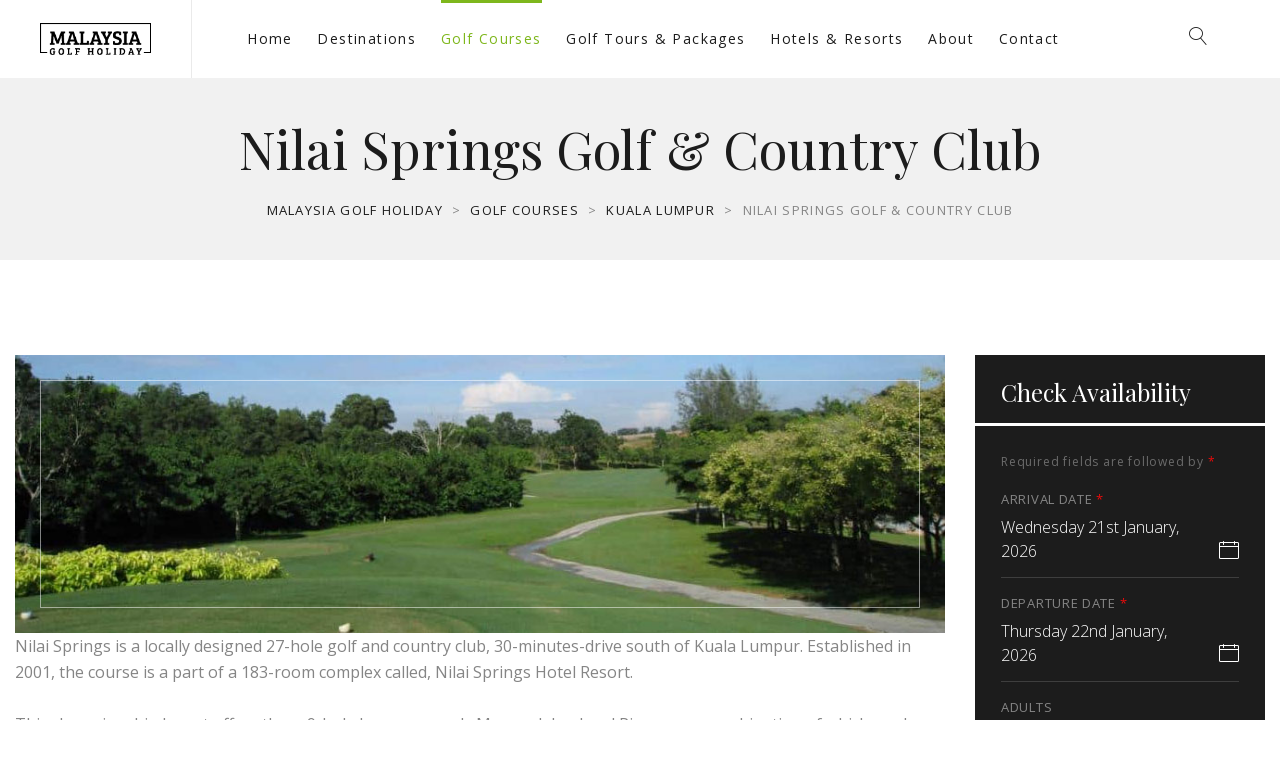

--- FILE ---
content_type: text/html; charset=UTF-8
request_url: https://www.malaysiagolfholiday.com/golf-courses/kuala-lumpur/nilai-springs-golf-country-club/
body_size: 26413
content:
<!DOCTYPE html>
<html lang="en-US">
<head>

	<!-- Basic Page Needs
    ==================================================== -->
	<meta charset="UTF-8" />
<script type="text/javascript">
/* <![CDATA[ */
 var gform;gform||(document.addEventListener("gform_main_scripts_loaded",function(){gform.scriptsLoaded=!0}),window.addEventListener("DOMContentLoaded",function(){gform.domLoaded=!0}),gform={domLoaded:!1,scriptsLoaded:!1,initializeOnLoaded:function(o){gform.domLoaded&&gform.scriptsLoaded?o():!gform.domLoaded&&gform.scriptsLoaded?window.addEventListener("DOMContentLoaded",o):document.addEventListener("gform_main_scripts_loaded",o)},hooks:{action:{},filter:{}},addAction:function(o,n,r,t){gform.addHook("action",o,n,r,t)},addFilter:function(o,n,r,t){gform.addHook("filter",o,n,r,t)},doAction:function(o){gform.doHook("action",o,arguments)},applyFilters:function(o){return gform.doHook("filter",o,arguments)},removeAction:function(o,n){gform.removeHook("action",o,n)},removeFilter:function(o,n,r){gform.removeHook("filter",o,n,r)},addHook:function(o,n,r,t,i){null==gform.hooks[o][n]&&(gform.hooks[o][n]=[]);var e=gform.hooks[o][n];null==i&&(i=n+"_"+e.length),gform.hooks[o][n].push({tag:i,callable:r,priority:t=null==t?10:t})},doHook:function(n,o,r){var t;if(r=Array.prototype.slice.call(r,1),null!=gform.hooks[n][o]&&((o=gform.hooks[n][o]).sort(function(o,n){return o.priority-n.priority}),o.forEach(function(o){"function"!=typeof(t=o.callable)&&(t=window[t]),"action"==n?t.apply(null,r):r[0]=t.apply(null,r)})),"filter"==n)return r[0]},removeHook:function(o,n,t,i){var r;null!=gform.hooks[o][n]&&(r=(r=gform.hooks[o][n]).filter(function(o,n,r){return!!(null!=i&&i!=o.tag||null!=t&&t!=o.priority)}),gform.hooks[o][n]=r)}}); 
/* ]]> */
</script>

	<!--[if IE]><meta http-equiv='X-UA-Compatible' content='IE=edge,chrome=1'><![endif]-->

	<!-- Mobile Specific Metas
	==================================================== -->
	<meta name="viewport" content="width=device-width, initial-scale=1, maximum-scale=1">

	<link rel="profile" href="http://gmpg.org/xfn/11" />

	

	
	<!-- Apple touch icons
	============================================ -->
									
	<meta name='robots' content='index, follow, max-image-preview:large, max-snippet:-1, max-video-preview:-1' />
	<!-- Pixel Cat Facebook Pixel Code -->
	<script>
	!function(f,b,e,v,n,t,s){if(f.fbq)return;n=f.fbq=function(){n.callMethod?
	n.callMethod.apply(n,arguments):n.queue.push(arguments)};if(!f._fbq)f._fbq=n;
	n.push=n;n.loaded=!0;n.version='2.0';n.queue=[];t=b.createElement(e);t.async=!0;
	t.src=v;s=b.getElementsByTagName(e)[0];s.parentNode.insertBefore(t,s)}(window,
	document,'script','https://connect.facebook.net/en_US/fbevents.js' );
	fbq( 'init', '197148133988910' );	</script>
	<!-- DO NOT MODIFY -->
	<!-- End Facebook Pixel Code -->
	
	<!-- This site is optimized with the Yoast SEO plugin v21.5 - https://yoast.com/wordpress/plugins/seo/ -->
	<title>Pulai Springs Golf Resort | Malaysia Golf Holiday</title>
	<meta name="description" content="Pulai Springs Golf Resort is a world-class golf and recreation resort in Johor Malaysia" />
	<link rel="canonical" href="https://www.malaysiagolfholiday.com/golf-courses/kuala-lumpur/nilai-springs-golf-country-club/" />
	<meta property="og:locale" content="en_US" />
	<meta property="og:type" content="article" />
	<meta property="og:title" content="Pulai Springs Golf Resort | Malaysia Golf Holiday" />
	<meta property="og:description" content="Pulai Springs Golf Resort is a world-class golf and recreation resort in Johor Malaysia" />
	<meta property="og:url" content="https://www.malaysiagolfholiday.com/golf-courses/kuala-lumpur/nilai-springs-golf-country-club/" />
	<meta property="og:site_name" content="Malaysia Golf Holiday" />
	<meta name="twitter:card" content="summary_large_image" />
	<meta name="twitter:label1" content="Est. reading time" />
	<meta name="twitter:data1" content="1 minute" />
	<script type="application/ld+json" class="yoast-schema-graph">{"@context":"https://schema.org","@graph":[{"@type":"WebPage","@id":"https://www.malaysiagolfholiday.com/golf-courses/kuala-lumpur/nilai-springs-golf-country-club/","url":"https://www.malaysiagolfholiday.com/golf-courses/kuala-lumpur/nilai-springs-golf-country-club/","name":"Pulai Springs Golf Resort | Malaysia Golf Holiday","isPartOf":{"@id":"https://www.malaysiagolfholiday.com/#website"},"datePublished":"2019-10-25T07:11:44+00:00","dateModified":"2019-10-25T07:11:44+00:00","description":"Pulai Springs Golf Resort is a world-class golf and recreation resort in Johor Malaysia","breadcrumb":{"@id":"https://www.malaysiagolfholiday.com/golf-courses/kuala-lumpur/nilai-springs-golf-country-club/#breadcrumb"},"inLanguage":"en-US","potentialAction":[{"@type":"ReadAction","target":["https://www.malaysiagolfholiday.com/golf-courses/kuala-lumpur/nilai-springs-golf-country-club/"]}]},{"@type":"BreadcrumbList","@id":"https://www.malaysiagolfholiday.com/golf-courses/kuala-lumpur/nilai-springs-golf-country-club/#breadcrumb","itemListElement":[{"@type":"ListItem","position":1,"name":"Home","item":"https://www.malaysiagolfholiday.com/"},{"@type":"ListItem","position":2,"name":"Golf Courses","item":"https://www.malaysiagolfholiday.com/golf-courses/"},{"@type":"ListItem","position":3,"name":"Kuala Lumpur","item":"https://www.malaysiagolfholiday.com/golf-courses/kuala-lumpur/"},{"@type":"ListItem","position":4,"name":"Nilai Springs Golf &#038; Country Club"}]},{"@type":"WebSite","@id":"https://www.malaysiagolfholiday.com/#website","url":"https://www.malaysiagolfholiday.com/","name":"Malaysia Golf Holiday","description":"","potentialAction":[{"@type":"SearchAction","target":{"@type":"EntryPoint","urlTemplate":"https://www.malaysiagolfholiday.com/?s={search_term_string}"},"query-input":"required name=search_term_string"}],"inLanguage":"en-US"}]}</script>
	<!-- / Yoast SEO plugin. -->


<link rel='dns-prefetch' href='//www.google.com' />
<link rel='dns-prefetch' href='//use.fontawesome.com' />
<link rel='dns-prefetch' href='//fonts.googleapis.com' />
<link rel="alternate" type="application/rss+xml" title="Malaysia Golf Holiday &raquo; Feed" href="https://www.malaysiagolfholiday.com/feed/" />
<link rel="alternate" type="application/rss+xml" title="Malaysia Golf Holiday &raquo; Comments Feed" href="https://www.malaysiagolfholiday.com/comments/feed/" />
<link rel="alternate" type="text/calendar" title="Malaysia Golf Holiday &raquo; iCal Feed" href="https://www.malaysiagolfholiday.com/events/?ical=1" />
<script>
/* <![CDATA[ */
window._wpemojiSettings = {"baseUrl":"https:\/\/s.w.org\/images\/core\/emoji\/14.0.0\/72x72\/","ext":".png","svgUrl":"https:\/\/s.w.org\/images\/core\/emoji\/14.0.0\/svg\/","svgExt":".svg","source":{"concatemoji":"https:\/\/www.malaysiagolfholiday.com\/wp-includes\/js\/wp-emoji-release.min.js?ver=6.4.7"}};
/*! This file is auto-generated */
!function(i,n){var o,s,e;function c(e){try{var t={supportTests:e,timestamp:(new Date).valueOf()};sessionStorage.setItem(o,JSON.stringify(t))}catch(e){}}function p(e,t,n){e.clearRect(0,0,e.canvas.width,e.canvas.height),e.fillText(t,0,0);var t=new Uint32Array(e.getImageData(0,0,e.canvas.width,e.canvas.height).data),r=(e.clearRect(0,0,e.canvas.width,e.canvas.height),e.fillText(n,0,0),new Uint32Array(e.getImageData(0,0,e.canvas.width,e.canvas.height).data));return t.every(function(e,t){return e===r[t]})}function u(e,t,n){switch(t){case"flag":return n(e,"\ud83c\udff3\ufe0f\u200d\u26a7\ufe0f","\ud83c\udff3\ufe0f\u200b\u26a7\ufe0f")?!1:!n(e,"\ud83c\uddfa\ud83c\uddf3","\ud83c\uddfa\u200b\ud83c\uddf3")&&!n(e,"\ud83c\udff4\udb40\udc67\udb40\udc62\udb40\udc65\udb40\udc6e\udb40\udc67\udb40\udc7f","\ud83c\udff4\u200b\udb40\udc67\u200b\udb40\udc62\u200b\udb40\udc65\u200b\udb40\udc6e\u200b\udb40\udc67\u200b\udb40\udc7f");case"emoji":return!n(e,"\ud83e\udef1\ud83c\udffb\u200d\ud83e\udef2\ud83c\udfff","\ud83e\udef1\ud83c\udffb\u200b\ud83e\udef2\ud83c\udfff")}return!1}function f(e,t,n){var r="undefined"!=typeof WorkerGlobalScope&&self instanceof WorkerGlobalScope?new OffscreenCanvas(300,150):i.createElement("canvas"),a=r.getContext("2d",{willReadFrequently:!0}),o=(a.textBaseline="top",a.font="600 32px Arial",{});return e.forEach(function(e){o[e]=t(a,e,n)}),o}function t(e){var t=i.createElement("script");t.src=e,t.defer=!0,i.head.appendChild(t)}"undefined"!=typeof Promise&&(o="wpEmojiSettingsSupports",s=["flag","emoji"],n.supports={everything:!0,everythingExceptFlag:!0},e=new Promise(function(e){i.addEventListener("DOMContentLoaded",e,{once:!0})}),new Promise(function(t){var n=function(){try{var e=JSON.parse(sessionStorage.getItem(o));if("object"==typeof e&&"number"==typeof e.timestamp&&(new Date).valueOf()<e.timestamp+604800&&"object"==typeof e.supportTests)return e.supportTests}catch(e){}return null}();if(!n){if("undefined"!=typeof Worker&&"undefined"!=typeof OffscreenCanvas&&"undefined"!=typeof URL&&URL.createObjectURL&&"undefined"!=typeof Blob)try{var e="postMessage("+f.toString()+"("+[JSON.stringify(s),u.toString(),p.toString()].join(",")+"));",r=new Blob([e],{type:"text/javascript"}),a=new Worker(URL.createObjectURL(r),{name:"wpTestEmojiSupports"});return void(a.onmessage=function(e){c(n=e.data),a.terminate(),t(n)})}catch(e){}c(n=f(s,u,p))}t(n)}).then(function(e){for(var t in e)n.supports[t]=e[t],n.supports.everything=n.supports.everything&&n.supports[t],"flag"!==t&&(n.supports.everythingExceptFlag=n.supports.everythingExceptFlag&&n.supports[t]);n.supports.everythingExceptFlag=n.supports.everythingExceptFlag&&!n.supports.flag,n.DOMReady=!1,n.readyCallback=function(){n.DOMReady=!0}}).then(function(){return e}).then(function(){var e;n.supports.everything||(n.readyCallback(),(e=n.source||{}).concatemoji?t(e.concatemoji):e.wpemoji&&e.twemoji&&(t(e.twemoji),t(e.wpemoji)))}))}((window,document),window._wpemojiSettings);
/* ]]> */
</script>
<link rel='stylesheet' id='gravity_forms_theme_reset-css' href='https://www.malaysiagolfholiday.com/wp-content/plugins/gravityforms/assets/css/dist/gravity-forms-theme-reset.min.css?ver=2.7.17' media='all' />
<link rel='stylesheet' id='gravity_forms_theme_foundation-css' href='https://www.malaysiagolfholiday.com/wp-content/plugins/gravityforms/assets/css/dist/gravity-forms-theme-foundation.min.css?ver=2.7.17' media='all' />
<link rel='stylesheet' id='gravity_forms_theme_framework-css' href='https://www.malaysiagolfholiday.com/wp-content/plugins/gravityforms/assets/css/dist/gravity-forms-theme-framework.min.css?ver=2.7.17' media='all' />
<link rel='stylesheet' id='gravity_forms_orbital_theme-css' href='https://www.malaysiagolfholiday.com/wp-content/plugins/gravityforms/assets/css/dist/gravity-forms-orbital-theme.min.css?ver=2.7.17' media='all' />
<link rel='stylesheet' id='validate-engine-css-css' href='https://www.malaysiagolfholiday.com/wp-content/plugins/wysija-newsletters/css/validationEngine.jquery.css?ver=2.22' media='all' />
<link rel='stylesheet' id='milenia-icons-css' href='https://www.malaysiagolfholiday.com/wp-content/plugins/milenia-theme-functionality/app/Extensions/VisualComposer/assets/css/milenia-icon-font.css?ver=1.0.0' media='all' />
<link rel='stylesheet' id='livechat-icons-style-css' href='https://www.malaysiagolfholiday.com/wp-content/plugins/wp-live-chat-software-for-wordpress/plugin_files/css/livechat-icons.css?ver=4.5.14' media='all' />
<style id='wp-emoji-styles-inline-css'>

	img.wp-smiley, img.emoji {
		display: inline !important;
		border: none !important;
		box-shadow: none !important;
		height: 1em !important;
		width: 1em !important;
		margin: 0 0.07em !important;
		vertical-align: -0.1em !important;
		background: none !important;
		padding: 0 !important;
	}
</style>
<link rel='stylesheet' id='wp-block-library-css' href='https://www.malaysiagolfholiday.com/wp-includes/css/dist/block-library/style.min.css?ver=6.4.7' media='all' />
<style id='classic-theme-styles-inline-css'>
/*! This file is auto-generated */
.wp-block-button__link{color:#fff;background-color:#32373c;border-radius:9999px;box-shadow:none;text-decoration:none;padding:calc(.667em + 2px) calc(1.333em + 2px);font-size:1.125em}.wp-block-file__button{background:#32373c;color:#fff;text-decoration:none}
</style>
<style id='global-styles-inline-css'>
body{--wp--preset--color--black: #000000;--wp--preset--color--cyan-bluish-gray: #abb8c3;--wp--preset--color--white: #ffffff;--wp--preset--color--pale-pink: #f78da7;--wp--preset--color--vivid-red: #cf2e2e;--wp--preset--color--luminous-vivid-orange: #ff6900;--wp--preset--color--luminous-vivid-amber: #fcb900;--wp--preset--color--light-green-cyan: #7bdcb5;--wp--preset--color--vivid-green-cyan: #00d084;--wp--preset--color--pale-cyan-blue: #8ed1fc;--wp--preset--color--vivid-cyan-blue: #0693e3;--wp--preset--color--vivid-purple: #9b51e0;--wp--preset--gradient--vivid-cyan-blue-to-vivid-purple: linear-gradient(135deg,rgba(6,147,227,1) 0%,rgb(155,81,224) 100%);--wp--preset--gradient--light-green-cyan-to-vivid-green-cyan: linear-gradient(135deg,rgb(122,220,180) 0%,rgb(0,208,130) 100%);--wp--preset--gradient--luminous-vivid-amber-to-luminous-vivid-orange: linear-gradient(135deg,rgba(252,185,0,1) 0%,rgba(255,105,0,1) 100%);--wp--preset--gradient--luminous-vivid-orange-to-vivid-red: linear-gradient(135deg,rgba(255,105,0,1) 0%,rgb(207,46,46) 100%);--wp--preset--gradient--very-light-gray-to-cyan-bluish-gray: linear-gradient(135deg,rgb(238,238,238) 0%,rgb(169,184,195) 100%);--wp--preset--gradient--cool-to-warm-spectrum: linear-gradient(135deg,rgb(74,234,220) 0%,rgb(151,120,209) 20%,rgb(207,42,186) 40%,rgb(238,44,130) 60%,rgb(251,105,98) 80%,rgb(254,248,76) 100%);--wp--preset--gradient--blush-light-purple: linear-gradient(135deg,rgb(255,206,236) 0%,rgb(152,150,240) 100%);--wp--preset--gradient--blush-bordeaux: linear-gradient(135deg,rgb(254,205,165) 0%,rgb(254,45,45) 50%,rgb(107,0,62) 100%);--wp--preset--gradient--luminous-dusk: linear-gradient(135deg,rgb(255,203,112) 0%,rgb(199,81,192) 50%,rgb(65,88,208) 100%);--wp--preset--gradient--pale-ocean: linear-gradient(135deg,rgb(255,245,203) 0%,rgb(182,227,212) 50%,rgb(51,167,181) 100%);--wp--preset--gradient--electric-grass: linear-gradient(135deg,rgb(202,248,128) 0%,rgb(113,206,126) 100%);--wp--preset--gradient--midnight: linear-gradient(135deg,rgb(2,3,129) 0%,rgb(40,116,252) 100%);--wp--preset--font-size--small: 13px;--wp--preset--font-size--medium: 20px;--wp--preset--font-size--large: 36px;--wp--preset--font-size--x-large: 42px;--wp--preset--spacing--20: 0.44rem;--wp--preset--spacing--30: 0.67rem;--wp--preset--spacing--40: 1rem;--wp--preset--spacing--50: 1.5rem;--wp--preset--spacing--60: 2.25rem;--wp--preset--spacing--70: 3.38rem;--wp--preset--spacing--80: 5.06rem;--wp--preset--shadow--natural: 6px 6px 9px rgba(0, 0, 0, 0.2);--wp--preset--shadow--deep: 12px 12px 50px rgba(0, 0, 0, 0.4);--wp--preset--shadow--sharp: 6px 6px 0px rgba(0, 0, 0, 0.2);--wp--preset--shadow--outlined: 6px 6px 0px -3px rgba(255, 255, 255, 1), 6px 6px rgba(0, 0, 0, 1);--wp--preset--shadow--crisp: 6px 6px 0px rgba(0, 0, 0, 1);}:where(.is-layout-flex){gap: 0.5em;}:where(.is-layout-grid){gap: 0.5em;}body .is-layout-flow > .alignleft{float: left;margin-inline-start: 0;margin-inline-end: 2em;}body .is-layout-flow > .alignright{float: right;margin-inline-start: 2em;margin-inline-end: 0;}body .is-layout-flow > .aligncenter{margin-left: auto !important;margin-right: auto !important;}body .is-layout-constrained > .alignleft{float: left;margin-inline-start: 0;margin-inline-end: 2em;}body .is-layout-constrained > .alignright{float: right;margin-inline-start: 2em;margin-inline-end: 0;}body .is-layout-constrained > .aligncenter{margin-left: auto !important;margin-right: auto !important;}body .is-layout-constrained > :where(:not(.alignleft):not(.alignright):not(.alignfull)){max-width: var(--wp--style--global--content-size);margin-left: auto !important;margin-right: auto !important;}body .is-layout-constrained > .alignwide{max-width: var(--wp--style--global--wide-size);}body .is-layout-flex{display: flex;}body .is-layout-flex{flex-wrap: wrap;align-items: center;}body .is-layout-flex > *{margin: 0;}body .is-layout-grid{display: grid;}body .is-layout-grid > *{margin: 0;}:where(.wp-block-columns.is-layout-flex){gap: 2em;}:where(.wp-block-columns.is-layout-grid){gap: 2em;}:where(.wp-block-post-template.is-layout-flex){gap: 1.25em;}:where(.wp-block-post-template.is-layout-grid){gap: 1.25em;}.has-black-color{color: var(--wp--preset--color--black) !important;}.has-cyan-bluish-gray-color{color: var(--wp--preset--color--cyan-bluish-gray) !important;}.has-white-color{color: var(--wp--preset--color--white) !important;}.has-pale-pink-color{color: var(--wp--preset--color--pale-pink) !important;}.has-vivid-red-color{color: var(--wp--preset--color--vivid-red) !important;}.has-luminous-vivid-orange-color{color: var(--wp--preset--color--luminous-vivid-orange) !important;}.has-luminous-vivid-amber-color{color: var(--wp--preset--color--luminous-vivid-amber) !important;}.has-light-green-cyan-color{color: var(--wp--preset--color--light-green-cyan) !important;}.has-vivid-green-cyan-color{color: var(--wp--preset--color--vivid-green-cyan) !important;}.has-pale-cyan-blue-color{color: var(--wp--preset--color--pale-cyan-blue) !important;}.has-vivid-cyan-blue-color{color: var(--wp--preset--color--vivid-cyan-blue) !important;}.has-vivid-purple-color{color: var(--wp--preset--color--vivid-purple) !important;}.has-black-background-color{background-color: var(--wp--preset--color--black) !important;}.has-cyan-bluish-gray-background-color{background-color: var(--wp--preset--color--cyan-bluish-gray) !important;}.has-white-background-color{background-color: var(--wp--preset--color--white) !important;}.has-pale-pink-background-color{background-color: var(--wp--preset--color--pale-pink) !important;}.has-vivid-red-background-color{background-color: var(--wp--preset--color--vivid-red) !important;}.has-luminous-vivid-orange-background-color{background-color: var(--wp--preset--color--luminous-vivid-orange) !important;}.has-luminous-vivid-amber-background-color{background-color: var(--wp--preset--color--luminous-vivid-amber) !important;}.has-light-green-cyan-background-color{background-color: var(--wp--preset--color--light-green-cyan) !important;}.has-vivid-green-cyan-background-color{background-color: var(--wp--preset--color--vivid-green-cyan) !important;}.has-pale-cyan-blue-background-color{background-color: var(--wp--preset--color--pale-cyan-blue) !important;}.has-vivid-cyan-blue-background-color{background-color: var(--wp--preset--color--vivid-cyan-blue) !important;}.has-vivid-purple-background-color{background-color: var(--wp--preset--color--vivid-purple) !important;}.has-black-border-color{border-color: var(--wp--preset--color--black) !important;}.has-cyan-bluish-gray-border-color{border-color: var(--wp--preset--color--cyan-bluish-gray) !important;}.has-white-border-color{border-color: var(--wp--preset--color--white) !important;}.has-pale-pink-border-color{border-color: var(--wp--preset--color--pale-pink) !important;}.has-vivid-red-border-color{border-color: var(--wp--preset--color--vivid-red) !important;}.has-luminous-vivid-orange-border-color{border-color: var(--wp--preset--color--luminous-vivid-orange) !important;}.has-luminous-vivid-amber-border-color{border-color: var(--wp--preset--color--luminous-vivid-amber) !important;}.has-light-green-cyan-border-color{border-color: var(--wp--preset--color--light-green-cyan) !important;}.has-vivid-green-cyan-border-color{border-color: var(--wp--preset--color--vivid-green-cyan) !important;}.has-pale-cyan-blue-border-color{border-color: var(--wp--preset--color--pale-cyan-blue) !important;}.has-vivid-cyan-blue-border-color{border-color: var(--wp--preset--color--vivid-cyan-blue) !important;}.has-vivid-purple-border-color{border-color: var(--wp--preset--color--vivid-purple) !important;}.has-vivid-cyan-blue-to-vivid-purple-gradient-background{background: var(--wp--preset--gradient--vivid-cyan-blue-to-vivid-purple) !important;}.has-light-green-cyan-to-vivid-green-cyan-gradient-background{background: var(--wp--preset--gradient--light-green-cyan-to-vivid-green-cyan) !important;}.has-luminous-vivid-amber-to-luminous-vivid-orange-gradient-background{background: var(--wp--preset--gradient--luminous-vivid-amber-to-luminous-vivid-orange) !important;}.has-luminous-vivid-orange-to-vivid-red-gradient-background{background: var(--wp--preset--gradient--luminous-vivid-orange-to-vivid-red) !important;}.has-very-light-gray-to-cyan-bluish-gray-gradient-background{background: var(--wp--preset--gradient--very-light-gray-to-cyan-bluish-gray) !important;}.has-cool-to-warm-spectrum-gradient-background{background: var(--wp--preset--gradient--cool-to-warm-spectrum) !important;}.has-blush-light-purple-gradient-background{background: var(--wp--preset--gradient--blush-light-purple) !important;}.has-blush-bordeaux-gradient-background{background: var(--wp--preset--gradient--blush-bordeaux) !important;}.has-luminous-dusk-gradient-background{background: var(--wp--preset--gradient--luminous-dusk) !important;}.has-pale-ocean-gradient-background{background: var(--wp--preset--gradient--pale-ocean) !important;}.has-electric-grass-gradient-background{background: var(--wp--preset--gradient--electric-grass) !important;}.has-midnight-gradient-background{background: var(--wp--preset--gradient--midnight) !important;}.has-small-font-size{font-size: var(--wp--preset--font-size--small) !important;}.has-medium-font-size{font-size: var(--wp--preset--font-size--medium) !important;}.has-large-font-size{font-size: var(--wp--preset--font-size--large) !important;}.has-x-large-font-size{font-size: var(--wp--preset--font-size--x-large) !important;}
.wp-block-navigation a:where(:not(.wp-element-button)){color: inherit;}
:where(.wp-block-post-template.is-layout-flex){gap: 1.25em;}:where(.wp-block-post-template.is-layout-grid){gap: 1.25em;}
:where(.wp-block-columns.is-layout-flex){gap: 2em;}:where(.wp-block-columns.is-layout-grid){gap: 2em;}
.wp-block-pullquote{font-size: 1.5em;line-height: 1.6;}
</style>
<link rel='stylesheet' id='redux-extendify-styles-css' href='https://www.malaysiagolfholiday.com/wp-content/plugins/redux-framework/redux-core/assets/css/extendify-utilities.css?ver=4.4.9' media='all' />
<link rel='stylesheet' id='contact-form-7-css' href='https://www.malaysiagolfholiday.com/wp-content/themes/milenia/includes/config-contact-form-7/assets/css/style.css?ver=5.8.2' media='all' />
<link rel='stylesheet' id='animate-css-css' href='https://www.malaysiagolfholiday.com/wp-content/plugins/milenia-theme-functionality/app/Extensions/VisualComposer/assets/css/animate.min.css?ver=1.0.0' media='all' />
<link rel='stylesheet' id='milenia-js-composer-front-css' href='https://www.malaysiagolfholiday.com/wp-content/plugins/milenia-theme-functionality/app/Extensions/VisualComposer/assets/css/milenia-js-composer-front.css?ver=7.2' media='all' />
<link rel='stylesheet' id='milenia_form_styler-css' href='https://www.malaysiagolfholiday.com/wp-content/plugins/milenia-theme-functionality//assets/vendors/jQueryFormStyler/jquery.formstyler.css?ver=1.0.0' media='all' />
<link rel='stylesheet' id='milenia-theme-functionality-css-css' href='https://www.malaysiagolfholiday.com/wp-content/plugins/milenia-theme-functionality//assets/css/milenia-theme-functionality-core.css?ver=1.0.0' media='all' />
<link rel='stylesheet' id='bootstrap-css' href='https://www.malaysiagolfholiday.com/wp-content/themes/milenia/assets/css/bootstrap.min.css?ver=3.3.7' media='all' />
<link rel='stylesheet' id='fontawesome-css' href='https://use.fontawesome.com/releases/v5.8.1/css/fontawesome.css?ver=5.8.1' media='all' />
<link rel='stylesheet' id='linearicons-css' href='https://www.malaysiagolfholiday.com/wp-content/themes/milenia/assets/css/linearicons.css?ver=1.0.0' media='all' />
<link rel='stylesheet' id='milenia-style-css' href='https://www.malaysiagolfholiday.com/wp-content/themes/milenia/style.css?ver=6.4.7' media='all' />
<style id='milenia-style-inline-css'>

			body,blockquote:not(.milenia-blockquote--unstyled) cite,.milenia-font--like-body, .milenia-btn, .milenia-entity .button,.milenia-entity-label {
				font-family: "Open Sans", "sans-serif";
			}
		
			body {
				font-family: "Open Sans", "sans-serif";
				font-weight: 400;
				font-style: normal;
				font-size: 16px;
				line-height: 26px;
			}
		
			h1 {
				font-family: "Playfair Display", "sans-serif";
				font-weight: 400;
				font-style: normal;
				font-size: 52px;
				line-height: 62px;
			}
		
			h2 {
				font-family: "Playfair Display", "sans-serif";
				font-weight: 400;
				font-style: normal;
				font-size: 48px;
				line-height: 58px;
			}
		
			h3 {
				font-family: "Playfair Display", "sans-serif";
				font-weight: 400;
				font-style: normal;
				font-size: 36px;
				line-height: 43px;
			}
		
			h4 {
				font-family: "Playfair Display", "sans-serif";
				font-weight: 400;
				font-style: normal;
				font-size: 30px;
				line-height: 36px;
			}
		
			h5 {
				font-family: "Playfair Display", "sans-serif";
				font-weight: 400;
				font-style: normal;
				font-size: 24px;
				line-height: 29px;
			}
		
			h6 {
				font-family: "Playfair Display", "sans-serif";
				font-weight: 400;
				font-style: normal;
				font-size: 18px;
				line-height: 22px;
			}
		
			dl dt,.comment .fn,.milenia-widget .recentcomments > a,.milenia-fullscreen-message,.milenia-booking-form-wrapper--v2 .form-col--arrival-date .milenia-custom-select .milenia-selected-option, .milenia-booking-form-wrapper--v2 .form-col--departure-date .milenia-custom-select .milenia-selected-option, .milenia-booking-form-wrapper--v2 .form-col--rooms .milenia-custom-select .milenia-selected-option, .milenia-booking-form-wrapper--v2 .form-col--adults .milenia-custom-select .milenia-selected-option, .milenia-booking-form-wrapper--v2 .form-col--children .milenia-custom-select .milenia-selected-option,.milenia-booking-form-wrapper--v2 .form-col--title,.milenia-singlefield-form-titled-wrapper .milenia-singlefield-form-title,.milenia-booking-form-wrapper--v2 .milenia-field-datepicker,.milenia-booking-form-wrapper--v1 .milenia-field-datepicker .milenia-field-datepicker-month-year,.milenia-estimate-mark-text,.milenia-tabbed-carousel-thumb-caption,.milenia-entities--style-19 .milenia-entity-date-month-year,.milenia-entities--style-19 .mphb-price,.milenia-info-box-title,.milenia-panels-title > button,.milenia-font--first-accented, .milenia-dropcap > *:first-child:first-letter, .milenia-tabs:not(.milenia-tabs--unstyled) .milenia-tabs-nav, .milenia-tabs:not(.milenia-tabs--unstyled) .milenia-tabs-nav a,.milenia-widget .milenia-events .milenia-event-date,.milenia-entity-content .woocommerce-MyAccount-navigation {
				font-family: "Playfair Display", "sans-serif";
			}
		
			.milenia-font--second-accented,.milenia-widget .milenia-events .milenia-event-date-date,.milenia-entities--style-10 .mphb-price,.milenia-entities--style-11 .mphb-price,.milenia-entities--style-12 .mphb-price,.milenia-entities--style-13 .mphb-price,.milenia-entities--style-14 .mphb-price,.milenia-entities--style-15 .mphb-price,.milenia-entities--style-16 .mphb-price,.mphb-room-rates-list .mphb-price,.milenia-entity-single.milenia-entity--room .mphb-price,.milenia-entity-price,blockquote:not(.milenia-blockquote--unstyled),.milenia-pricing-table-price,.milenia-pricing-table-price:not(:last-child),.milenia-entities--style-19 .milenia-entity-date-date,.milenia-entity-link-element,.milenia-entity.format-link .milenia-entity-body > p:only-child > a:only-child,.milenia-testimonial blockquote,.milenia-estimate-mark,.milenia-booking-form-wrapper--v1 .milenia-field-datepicker-day,.milenia-booking-form-wrapper--light.milenia-booking-form-wrapper--v4 .form-col--title,.milenia-field-counter-value,.milenia-countdown .countdown-amount,.milenia-weather-indicator--style-2,.milenia-404-title,.milenia-widget .milenia-weather-indicator--style-3 {
				font-family: "Old Standard TT", "sans-serif";
			}
		
.milenia-breadcrumb {
					color: #858585;
					padding-top: 40px;
					padding-right: 15px;
					padding-bottom: 40px;
					padding-left: 15px;
				}.milenia-breadcrumb .milenia-page-title {
					color: #1c1c1c;
					margin-bottom: 20px;
				}.milenia-breadcrumb a {
					color: #1c1c1c !important;
					background-image: -webkit-gradient(linear, left top, left bottom, color-stop(100%, #1c1c1c), to(#1c1c1c)) !important;
	                background-image: linear-gradient(to bottom, #1c1c1c 100%, #1c1c1c 100%) !important;
				}
#milenia-footer-section-1.milenia-footer-row.milenia-footer-row--widget-border .milenia-widget::after {
						border-color: #363636;
					}#milenia-footer-section-1 .milenia-footer-row--inner {
					border-color: #363636;
				}#milenia-footer-section-2.milenia-footer-row.milenia-footer-row--widget-border .milenia-widget::after {
						border-color: #363636;
					}#milenia-footer-section-2 .milenia-footer-row--inner {
					border-color: #363636;
				}
</style>
<link rel='stylesheet' id='milenia-child-style-css' href='https://www.malaysiagolfholiday.com/wp-content/themes/milenia-child/style.css?ver=6.4.7' media='all' />
<link rel='stylesheet' id='fontawesome-brands-css' href='https://use.fontawesome.com/releases/v5.8.1/css/brands.css?ver=5.8.1' media='all' />
<link rel='stylesheet' id='fancybox-css' href='https://www.malaysiagolfholiday.com/wp-content/plugins/milenia-theme-functionality/app/Extensions/VisualComposer/assets/vendors/fancybox/jquery.fancybox.min.css?ver=3.3.5' media='all' />
<link rel='stylesheet' id='arctic-modal-css' href='https://www.malaysiagolfholiday.com/wp-content/themes/milenia/assets/vendors/arcticmodal/jquery.arcticmodal-0.3.css?ver=0.0.3' media='all' />
<link rel='stylesheet' id='owl-carousel-css' href='https://www.malaysiagolfholiday.com/wp-content/plugins/milenia-theme-functionality/app/Extensions/VisualComposer/assets/vendors/owl-carousel/assets/owl.carousel.min.css?ver=2.2.3' media='all' />
<link rel='stylesheet' id='monkeysan-tooltip-css' href='https://www.malaysiagolfholiday.com/wp-content/themes/milenia/assets/vendors/monkeysan-tooltip/monkeysan-jquery-tooltip.css?ver=1.0.0' media='all' />
<link rel='stylesheet' id='media-element-css' href='https://www.malaysiagolfholiday.com/wp-content/plugins/milenia-theme-functionality/app/Extensions/VisualComposer/assets/vendors/mediaelement/mediaelementplayer.min.css?ver=4.2.7' media='all' />
<link rel='stylesheet' id='milenia-google-fonts-css' href='https://fonts.googleapis.com/css?family=Open+Sans%3A200%2C300%2C400%2C400italic%2C600%2C600italic%2C700%2C700italic%2C800%2C800italic%7CPlayfair+Display%3A400%2C400italic%2C700%2C700italic%2C900%2C900italic%7COld+Standard+TT%3A400%2C400italic%2C700&#038;subset=latin%2Clatin-ext' media='all' />
<link rel='stylesheet' id='js_composer_front-css' href='https://www.malaysiagolfholiday.com/wp-content/plugins/js_composer/assets/css/js_composer.min.css?ver=7.2' media='all' />
<link rel='stylesheet' id='mphb-kbwood-datepick-css-css' href='https://www.malaysiagolfholiday.com/wp-content/plugins/motopress-hotel-booking/vendors/kbwood/datepick/jquery.datepick.css?ver=2.7.6' media='all' />
<link rel='stylesheet' id='mphb-css' href='https://www.malaysiagolfholiday.com/wp-content/plugins/motopress-hotel-booking/assets/css/mphb.min.css?ver=2.7.6' media='all' />
<link rel='stylesheet' id='gforms_reset_css-css' href='https://www.malaysiagolfholiday.com/wp-content/plugins/gravityforms/legacy/css/formreset.min.css?ver=2.7.17' media='all' />
<link rel='stylesheet' id='gforms_datepicker_css-css' href='https://www.malaysiagolfholiday.com/wp-content/plugins/gravityforms/legacy/css/datepicker.min.css?ver=2.7.17' media='all' />
<link rel='stylesheet' id='gforms_formsmain_css-css' href='https://www.malaysiagolfholiday.com/wp-content/plugins/gravityforms/legacy/css/formsmain.min.css?ver=2.7.17' media='all' />
<link rel='stylesheet' id='gforms_ready_class_css-css' href='https://www.malaysiagolfholiday.com/wp-content/plugins/gravityforms/legacy/css/readyclass.min.css?ver=2.7.17' media='all' />
<link rel='stylesheet' id='gforms_browsers_css-css' href='https://www.malaysiagolfholiday.com/wp-content/plugins/gravityforms/legacy/css/browsers.min.css?ver=2.7.17' media='all' />
<link rel='stylesheet' id='hm_custom_css-css' href='https://www.malaysiagolfholiday.com/wp-content/uploads/hm_custom_css_js/custom.css?ver=1580902329' media='all' />
<script src="https://www.malaysiagolfholiday.com/wp-includes/js/jquery/jquery.min.js?ver=3.7.1" id="jquery-core-js"></script>
<script src="https://www.malaysiagolfholiday.com/wp-includes/js/jquery/jquery-migrate.min.js?ver=3.4.1" id="jquery-migrate-js"></script>
<script src="https://www.malaysiagolfholiday.com/wp-content/plugins/milenia-theme-functionality/app/Extensions/VisualComposer/assets/vendors/appear.min.js?ver=1.0.3" id="appearjs-js"></script>
<script src="https://www.malaysiagolfholiday.com/wp-content/plugins/milenia-theme-functionality//assets/vendors/jQueryFormStyler/jquery.formstyler.min.js?ver=1" id="milenia_form_styler-js"></script>
<script src="https://www.malaysiagolfholiday.com/wp-content/themes/milenia-child/listing.js?ver=6.4.7" id="listjs-js"></script>
<script src="https://www.malaysiagolfholiday.com/wp-content/themes/milenia/assets/vendors/modernizr.js?ver=3.6.0" id="modernizr-js"></script>
<script defer='defer' src="https://www.malaysiagolfholiday.com/wp-content/plugins/gravityforms/js/jquery.json.min.js?ver=2.7.17" id="gform_json-js"></script>
<script id="gform_gravityforms-js-extra">
/* <![CDATA[ */
var gf_global = {"gf_currency_config":{"name":"U.S. Dollar","symbol_left":"$","symbol_right":"","symbol_padding":"","thousand_separator":",","decimal_separator":".","decimals":2,"code":"USD"},"base_url":"https:\/\/www.malaysiagolfholiday.com\/wp-content\/plugins\/gravityforms","number_formats":[],"spinnerUrl":"https:\/\/www.malaysiagolfholiday.com\/wp-content\/plugins\/gravityforms\/images\/spinner.svg","version_hash":"c7ac38a8da58ffd327919eea58ca8b5c","strings":{"newRowAdded":"New row added.","rowRemoved":"Row removed","formSaved":"The form has been saved.  The content contains the link to return and complete the form."}};
var gform_i18n = {"datepicker":{"days":{"monday":"Mo","tuesday":"Tu","wednesday":"We","thursday":"Th","friday":"Fr","saturday":"Sa","sunday":"Su"},"months":{"january":"January","february":"February","march":"March","april":"April","may":"May","june":"June","july":"July","august":"August","september":"September","october":"October","november":"November","december":"December"},"firstDay":1,"iconText":"Select date"}};
var gf_legacy_multi = {"1":"1"};
var gform_gravityforms = {"strings":{"invalid_file_extension":"This type of file is not allowed. Must be one of the following:","delete_file":"Delete this file","in_progress":"in progress","file_exceeds_limit":"File exceeds size limit","illegal_extension":"This type of file is not allowed.","max_reached":"Maximum number of files reached","unknown_error":"There was a problem while saving the file on the server","currently_uploading":"Please wait for the uploading to complete","cancel":"Cancel","cancel_upload":"Cancel this upload","cancelled":"Cancelled"},"vars":{"images_url":"https:\/\/www.malaysiagolfholiday.com\/wp-content\/plugins\/gravityforms\/images"}};
/* ]]> */
</script>
<script id="gform_gravityforms-js-before">
/* <![CDATA[ */

/* ]]> */
</script>
<script defer='defer' src="https://www.malaysiagolfholiday.com/wp-content/plugins/gravityforms/js/gravityforms.min.js?ver=2.7.17" id="gform_gravityforms-js"></script>
<script id="gform_conditional_logic-js-extra">
/* <![CDATA[ */
var gf_legacy = {"is_legacy":"1"};
/* ]]> */
</script>
<script defer='defer' src="https://www.malaysiagolfholiday.com/wp-content/plugins/gravityforms/js/conditional_logic.min.js?ver=2.7.17" id="gform_conditional_logic-js"></script>
<script defer='defer' src="https://www.google.com/recaptcha/api.js?hl=en&amp;ver=6.4.7#038;render=explicit" id="gform_recaptcha-js"></script>
<script defer='defer' src="https://www.malaysiagolfholiday.com/wp-content/plugins/gravityforms/assets/js/dist/utils.min.js?ver=59d951b75d934ae23e0ea7f9776264aa" id="gform_gravityforms_utils-js"></script>
<script></script><link rel="https://api.w.org/" href="https://www.malaysiagolfholiday.com/wp-json/" /><link rel="alternate" type="application/json" href="https://www.malaysiagolfholiday.com/wp-json/wp/v2/pages/5179" /><link rel="EditURI" type="application/rsd+xml" title="RSD" href="https://www.malaysiagolfholiday.com/xmlrpc.php?rsd" />
<meta name="generator" content="WordPress 6.4.7" />
<link rel='shortlink' href='https://www.malaysiagolfholiday.com/?p=5179' />
<link rel="alternate" type="application/json+oembed" href="https://www.malaysiagolfholiday.com/wp-json/oembed/1.0/embed?url=https%3A%2F%2Fwww.malaysiagolfholiday.com%2Fgolf-courses%2Fkuala-lumpur%2Fnilai-springs-golf-country-club%2F" />
<link rel="alternate" type="text/xml+oembed" href="https://www.malaysiagolfholiday.com/wp-json/oembed/1.0/embed?url=https%3A%2F%2Fwww.malaysiagolfholiday.com%2Fgolf-courses%2Fkuala-lumpur%2Fnilai-springs-golf-country-club%2F&#038;format=xml" />
<meta name="generator" content="Redux 4.4.9" />
		<!-- GA Google Analytics @ https://m0n.co/ga -->
		<script async src="https://www.googletagmanager.com/gtag/js?id=G-3VFBS95S69"></script>
		<script>
			window.dataLayer = window.dataLayer || [];
			function gtag(){dataLayer.push(arguments);}
			gtag('js', new Date());
			gtag('config', 'G-3VFBS95S69');
		</script>

	<script src="https://59a9eea2b7e6433087b63748e3ccc594.js.ubembed.com" async></script><meta name="tec-api-version" content="v1"><meta name="tec-api-origin" content="https://www.malaysiagolfholiday.com"><link rel="alternate" href="https://www.malaysiagolfholiday.com/wp-json/tribe/events/v1/" /><link rel="apple-touch-icon" sizes="120x120" href="/wp-content/uploads/fbrfg/apple-touch-icon.png">
<link rel="icon" type="image/png" sizes="32x32" href="/wp-content/uploads/fbrfg/favicon-32x32.png">
<link rel="icon" type="image/png" sizes="16x16" href="/wp-content/uploads/fbrfg/favicon-16x16.png">
<link rel="manifest" href="/wp-content/uploads/fbrfg/site.webmanifest">
<link rel="shortcut icon" href="/wp-content/uploads/fbrfg/favicon.ico">
<meta name="msapplication-TileColor" content="#da532c">
<meta name="msapplication-config" content="/wp-content/uploads/fbrfg/browserconfig.xml">
<meta name="theme-color" content="#ffffff"><meta name="generator" content="Elementor 3.17.3; features: e_dom_optimization, e_optimized_assets_loading, e_optimized_css_loading, additional_custom_breakpoints, block_editor_assets_optimize, e_image_loading_optimization; settings: css_print_method-external, google_font-enabled, font_display-swap">
<style>.recentcomments a{display:inline !important;padding:0 !important;margin:0 !important;}</style><meta name="generator" content="Powered by WPBakery Page Builder - drag and drop page builder for WordPress."/>
<meta name="generator" content="Powered by Slider Revolution 6.6.18 - responsive, Mobile-Friendly Slider Plugin for WordPress with comfortable drag and drop interface." />
<script>function setREVStartSize(e){
			//window.requestAnimationFrame(function() {
				window.RSIW = window.RSIW===undefined ? window.innerWidth : window.RSIW;
				window.RSIH = window.RSIH===undefined ? window.innerHeight : window.RSIH;
				try {
					var pw = document.getElementById(e.c).parentNode.offsetWidth,
						newh;
					pw = pw===0 || isNaN(pw) || (e.l=="fullwidth" || e.layout=="fullwidth") ? window.RSIW : pw;
					e.tabw = e.tabw===undefined ? 0 : parseInt(e.tabw);
					e.thumbw = e.thumbw===undefined ? 0 : parseInt(e.thumbw);
					e.tabh = e.tabh===undefined ? 0 : parseInt(e.tabh);
					e.thumbh = e.thumbh===undefined ? 0 : parseInt(e.thumbh);
					e.tabhide = e.tabhide===undefined ? 0 : parseInt(e.tabhide);
					e.thumbhide = e.thumbhide===undefined ? 0 : parseInt(e.thumbhide);
					e.mh = e.mh===undefined || e.mh=="" || e.mh==="auto" ? 0 : parseInt(e.mh,0);
					if(e.layout==="fullscreen" || e.l==="fullscreen")
						newh = Math.max(e.mh,window.RSIH);
					else{
						e.gw = Array.isArray(e.gw) ? e.gw : [e.gw];
						for (var i in e.rl) if (e.gw[i]===undefined || e.gw[i]===0) e.gw[i] = e.gw[i-1];
						e.gh = e.el===undefined || e.el==="" || (Array.isArray(e.el) && e.el.length==0)? e.gh : e.el;
						e.gh = Array.isArray(e.gh) ? e.gh : [e.gh];
						for (var i in e.rl) if (e.gh[i]===undefined || e.gh[i]===0) e.gh[i] = e.gh[i-1];
											
						var nl = new Array(e.rl.length),
							ix = 0,
							sl;
						e.tabw = e.tabhide>=pw ? 0 : e.tabw;
						e.thumbw = e.thumbhide>=pw ? 0 : e.thumbw;
						e.tabh = e.tabhide>=pw ? 0 : e.tabh;
						e.thumbh = e.thumbhide>=pw ? 0 : e.thumbh;
						for (var i in e.rl) nl[i] = e.rl[i]<window.RSIW ? 0 : e.rl[i];
						sl = nl[0];
						for (var i in nl) if (sl>nl[i] && nl[i]>0) { sl = nl[i]; ix=i;}
						var m = pw>(e.gw[ix]+e.tabw+e.thumbw) ? 1 : (pw-(e.tabw+e.thumbw)) / (e.gw[ix]);
						newh =  (e.gh[ix] * m) + (e.tabh + e.thumbh);
					}
					var el = document.getElementById(e.c);
					if (el!==null && el) el.style.height = newh+"px";
					el = document.getElementById(e.c+"_wrapper");
					if (el!==null && el) {
						el.style.height = newh+"px";
						el.style.display = "block";
					}
				} catch(e){
					console.log("Failure at Presize of Slider:" + e)
				}
			//});
		  };</script>
<style data-type="vc_shortcodes-custom-css">.vc_custom_1571987504155{margin-bottom: 30px !important;}</style><noscript><style> .wpb_animate_when_almost_visible { opacity: 1; }</style></noscript></head>

<body class="page-template-default page page-id-5179 page-child parent-pageid-3152 supports-webp tribe-no-js milenia-body--scheme-brown milenia-theme wpb-js-composer js-comp-ver-7.2 vc_responsive elementor-default elementor-kit-5435">

	<!--================ Page Wrapper ================-->
	<div id="milenia-page-wrapper" class="milenia-page-wrapper">

		<!--================ Header ================-->
<header id="milenia-header" class="milenia-header milenia-header--light">
	<!--================ Section ================-->
	<div class="milenia-header-section-lg milenia-header-section--columns-border milenia-header-section--has-navigation milenia-header-section--sticky-xl">
		<!--================ Column ================-->
		<div class="milenia-header-col milenia-header-col-lg-logo milenia-aligner milenia-aligner--valign-middle milenia-header-col--padding-small">
			<div class="milenia-aligner-outer">
				<div class="milenia-aligner-inner">
					<div class="milenia-header-items">
						<div class="milenia-header-justify">
										<a href="https://www.malaysiagolfholiday.com/" class="milenia-ln--independent milenia-logo">
				<img src="//www.malaysiagolfholiday.com/wp-content/uploads/2018/10/logo.png" srcset="//www.malaysiagolfholiday.com/wp-content/themes/milenia/assets/images/logo-brown@2x.png 2x" alt="Malaysia Golf Holiday">
			</a>
								</div>
					</div>
				</div>
			</div>
		</div>
		<!--================ End of Column ================-->
		<!--================ Column ================-->
		<div class="milenia-header-col milenia-header-col-lg milenia-aligner milenia-header-col--padding-no">
			<div class="milenia-aligner-outer">
				<div class="milenia-aligner-inner">

					
					<!--================ Section (Main) ================-->
					<div class="milenia-header-section-xl milenia-header-section--has-navigation">
						<!--================ Column ================-->
						<div class="milenia-header-col milenia-header-col--nav-vertical-sm milenia-header-col-xl-8 milenia-aligner milenia-aligner--valign-middle milenia-header-col--padding-default milenia-header-col--padding-no-y-md milenia-header-col--content-align-left-xl">
							<div class="milenia-aligner-outer">
								<div class="milenia-aligner-inner">
									<div class="milenia-header-items">
										<div>
											<!--================ Navigation ================-->
											<nav class="milenia-navigation-container"><ul id="menu-main-menu" class="milenia-navigation milenia-navigation--vertical-sm"><li id="menu-item-3345" class="menu-item menu-item-type-post_type menu-item-object-page menu-item-home menu-item-3345"><a href="https://www.malaysiagolfholiday.com/" class="milenia-ln--independent">Home</a></li>
<li id="menu-item-3344" class="menu-item menu-item-type-post_type menu-item-object-page menu-item-has-children menu-item-3344"><a href="https://www.malaysiagolfholiday.com/destinations/" class="milenia-ln--independent">Destinations</a>
<ul class="sub-menu">
	<li id="menu-item-4479" class="menu-item menu-item-type-post_type menu-item-object-page menu-item-4479"><a href="https://www.malaysiagolfholiday.com/destinations/golf-kuala-lumpur-selangor-negeri-sembilan/" class="milenia-ln--independent">Kuala Lumpur &#038; Surrounds</a></li>
	<li id="menu-item-4480" class="menu-item menu-item-type-post_type menu-item-object-page menu-item-4480"><a href="https://www.malaysiagolfholiday.com/destinations/langkawi/" class="milenia-ln--independent">Langkawi</a></li>
	<li id="menu-item-4481" class="menu-item menu-item-type-post_type menu-item-object-page menu-item-4481"><a href="https://www.malaysiagolfholiday.com/destinations/golf-kedah-kelanton-perak-penang/" class="milenia-ln--independent">North Malaysia</a></li>
	<li id="menu-item-4482" class="menu-item menu-item-type-post_type menu-item-object-page menu-item-4482"><a href="https://www.malaysiagolfholiday.com/destinations/golf-in-johor-malacca-melaka/" class="milenia-ln--independent">South Malaysia</a></li>
	<li id="menu-item-4518" class="menu-item menu-item-type-custom menu-item-object-custom menu-item-4518"><a href="https://www.malaysiagolfholiday.com/destinations/golf-borneo-kota-kinabalu-kuching-sabah-sarawak/" class="milenia-ln--independent">East Malaysia</a></li>
	<li id="menu-item-4486" class="menu-item menu-item-type-post_type menu-item-object-page menu-item-4486"><a href="https://www.malaysiagolfholiday.com/destinations/golf-pahang-genting-cameron-highlands/" class="milenia-ln--independent">Highlands (Cameron &#038; Genting)</a></li>
	<li id="menu-item-4487" class="menu-item menu-item-type-post_type menu-item-object-page menu-item-4487"><a href="https://www.malaysiagolfholiday.com/destinations/golf-east-malaysia-terengganu/" class="milenia-ln--independent">East Coast Region</a></li>
</ul>
</li>
<li id="menu-item-3249" class="menu-item menu-item-type-post_type menu-item-object-page current-page-ancestor current-menu-ancestor current_page_ancestor menu-item-has-children menu-item-3249"><a href="https://www.malaysiagolfholiday.com/golf-courses/" class="milenia-ln--independent">Golf Courses</a>
<ul class="sub-menu">
	<li id="menu-item-4497" class="menu-item menu-item-type-post_type menu-item-object-page menu-item-has-children menu-item-4497"><a href="https://www.malaysiagolfholiday.com/golf-courses/johor/" class="milenia-ln--independent">Johor</a>
	<ul class="sub-menu">
		<li id="menu-item-5115" class="menu-item menu-item-type-post_type menu-item-object-page menu-item-5115"><a href="https://www.malaysiagolfholiday.com/golf-courses/johor/austin-hills-golf-resort/" class="milenia-ln--independent">Austin Hills Golf Resort</a></li>
		<li id="menu-item-5116" class="menu-item menu-item-type-post_type menu-item-object-page menu-item-5116"><a href="https://www.malaysiagolfholiday.com/golf-courses/johor/forest-city-golf-resort-classic-course/" class="milenia-ln--independent">Forest City Golf Resort, Classic Course</a></li>
		<li id="menu-item-5117" class="menu-item menu-item-type-post_type menu-item-object-page menu-item-5117"><a href="https://www.malaysiagolfholiday.com/golf-courses/johor/forest-city-golf-resort-legacy-course/" class="milenia-ln--independent">Forest City Golf Resort, Legacy Course</a></li>
		<li id="menu-item-4529" class="menu-item menu-item-type-post_type menu-item-object-page menu-item-4529"><a href="https://www.malaysiagolfholiday.com/golf-courses/johor/horizon-hills-golf-country-club/" class="milenia-ln--independent">Horizon Hills Golf &#038; Country Club</a></li>
		<li id="menu-item-5108" class="menu-item menu-item-type-post_type menu-item-object-page menu-item-5108"><a href="https://www.malaysiagolfholiday.com/golf-courses/johor/ioi-palm-villa-golf-country-resort/" class="milenia-ln--independent">IOI Palm Villa Golf &#038; Country Resort</a></li>
		<li id="menu-item-5109" class="menu-item menu-item-type-post_type menu-item-object-page menu-item-5109"><a href="https://www.malaysiagolfholiday.com/golf-courses/johor/johor-golf-country-club/" class="milenia-ln--independent">Johor Golf &#038; Country Club</a></li>
		<li id="menu-item-5110" class="menu-item menu-item-type-post_type menu-item-object-page menu-item-5110"><a href="https://www.malaysiagolfholiday.com/golf-courses/johor/ponderosa-golf-country-club/" class="milenia-ln--independent">Ponderosa Golf &#038; Country Club</a></li>
		<li id="menu-item-5111" class="menu-item menu-item-type-post_type menu-item-object-page menu-item-5111"><a href="https://www.malaysiagolfholiday.com/golf-courses/johor/poresia-golf-club-resort/" class="milenia-ln--independent">Poresia Golf Club &#038; Resort</a></li>
		<li id="menu-item-4528" class="menu-item menu-item-type-post_type menu-item-object-page menu-item-4528"><a href="https://www.malaysiagolfholiday.com/golf-courses/johor/pulai-springs-golf-resort-pulai-course/" class="milenia-ln--independent">Pulai Springs Golf Resort, Pulai Course</a></li>
		<li id="menu-item-5112" class="menu-item menu-item-type-post_type menu-item-object-page menu-item-5112"><a href="https://www.malaysiagolfholiday.com/golf-courses/johor/pulai-springs-golf-resort-melana-course/" class="milenia-ln--independent">Pulai Springs Golf Resort, Melana Course</a></li>
		<li id="menu-item-5114" class="menu-item menu-item-type-post_type menu-item-object-page menu-item-5114"><a href="https://www.malaysiagolfholiday.com/golf-courses/johor/starhill-golf-country-club/" class="milenia-ln--independent">Starhill Golf &#038; Country Club</a></li>
		<li id="menu-item-4530" class="menu-item menu-item-type-post_type menu-item-object-page menu-item-4530"><a href="https://www.malaysiagolfholiday.com/golf-courses/johor/the-legends-golf-country-club/" class="milenia-ln--independent">The Legends Golf &#038; Country Club</a></li>
		<li id="menu-item-5131" class="menu-item menu-item-type-post_type menu-item-object-page menu-item-5131"><a href="https://www.malaysiagolfholiday.com/golf-courses/johor/tanjong-puteri-golf-resort-plantation-course/" class="milenia-ln--independent">Tanjong Puteri Golf Resort, Plantation Course</a></li>
		<li id="menu-item-5130" class="menu-item menu-item-type-post_type menu-item-object-page menu-item-5130"><a href="https://www.malaysiagolfholiday.com/golf-courses/johor/tanjong-puteri-golf-resort-straits-course/" class="milenia-ln--independent">Tanjong Puteri Golf Resort, Straits Course</a></li>
		<li id="menu-item-5129" class="menu-item menu-item-type-post_type menu-item-object-page menu-item-5129"><a href="https://www.malaysiagolfholiday.com/golf-courses/johor/tanjong-puteri-golf-resort-village-course/" class="milenia-ln--independent">Tanjong Puteri Golf Resort, Village Course</a></li>
	</ul>
</li>
	<li id="menu-item-4498" class="menu-item menu-item-type-post_type menu-item-object-page menu-item-has-children menu-item-4498"><a href="https://www.malaysiagolfholiday.com/golf-courses/kedah/" class="milenia-ln--independent">Kedah</a>
	<ul class="sub-menu">
		<li id="menu-item-4537" class="menu-item menu-item-type-post_type menu-item-object-page menu-item-4537"><a href="https://www.malaysiagolfholiday.com/golf-courses/kedah/cinta-sayang-golf-country-club/" class="milenia-ln--independent">Cinta Sayang Golf &#038; Country Club</a></li>
		<li id="menu-item-4538" class="menu-item menu-item-type-post_type menu-item-object-page menu-item-4538"><a href="https://www.malaysiagolfholiday.com/golf-courses/kedah/darulaman-country-club/" class="milenia-ln--independent">Darulaman Country Club</a></li>
	</ul>
</li>
	<li id="menu-item-4499" class="menu-item menu-item-type-post_type menu-item-object-page menu-item-4499"><a href="https://www.malaysiagolfholiday.com/golf-courses/kelantan/" class="milenia-ln--independent">Kelantan</a></li>
	<li id="menu-item-4500" class="menu-item menu-item-type-post_type menu-item-object-page current-page-ancestor current-menu-ancestor current-menu-parent current-page-parent current_page_parent current_page_ancestor menu-item-has-children menu-item-4500"><a href="https://www.malaysiagolfholiday.com/golf-courses/kuala-lumpur/" class="milenia-ln--independent">Kuala Lumpur</a>
	<ul class="sub-menu">
		<li id="menu-item-5171" class="menu-item menu-item-type-post_type menu-item-object-page menu-item-5171"><a href="https://www.malaysiagolfholiday.com/golf-courses/kuala-lumpur/amverton-cove-golf-island-resort/" class="milenia-ln--independent">Amverton Cove Golf &#038; Island Resort</a></li>
		<li id="menu-item-5170" class="menu-item menu-item-type-post_type menu-item-object-page menu-item-5170"><a href="https://www.malaysiagolfholiday.com/golf-courses/kuala-lumpur/awana-genting-highlands-golf-country-resort/" class="milenia-ln--independent">Awana Genting Highlands Golf &#038; Country Resort</a></li>
		<li id="menu-item-5169" class="menu-item menu-item-type-post_type menu-item-object-page menu-item-5169"><a href="https://www.malaysiagolfholiday.com/golf-courses/kuala-lumpur/bangi-golf-resort/" class="milenia-ln--independent">Bangi Golf Resort</a></li>
		<li id="menu-item-5168" class="menu-item menu-item-type-post_type menu-item-object-page menu-item-5168"><a href="https://www.malaysiagolfholiday.com/golf-courses/kuala-lumpur/danau-golf-club/" class="milenia-ln--independent">Danau Golf Club</a></li>
		<li id="menu-item-5167" class="menu-item menu-item-type-post_type menu-item-object-page menu-item-5167"><a href="https://www.malaysiagolfholiday.com/golf-courses/kuala-lumpur/kajang-hill-golf-club/" class="milenia-ln--independent">Kajang Hill Golf Club</a></li>
		<li id="menu-item-5166" class="menu-item menu-item-type-post_type menu-item-object-page menu-item-5166"><a href="https://www.malaysiagolfholiday.com/golf-courses/kuala-lumpur/kelab-golf-perkhidmatan-awam/" class="milenia-ln--independent">Kelab Golf Perkhidmatan Awam</a></li>
		<li id="menu-item-4540" class="menu-item menu-item-type-post_type menu-item-object-page menu-item-4540"><a href="https://www.malaysiagolfholiday.com/golf-courses/kuala-lumpur/kelab-golf-sultan-abdul-aziz-shah/" class="milenia-ln--independent">Kelab Golf Sultan Abdul Aziz Shah</a></li>
		<li id="menu-item-4541" class="menu-item menu-item-type-post_type menu-item-object-page menu-item-4541"><a href="https://www.malaysiagolfholiday.com/golf-courses/selangor/kota-permai-golf-country-club/" class="milenia-ln--independent">Kota Permai Golf and Country Club</a></li>
		<li id="menu-item-5294" class="menu-item menu-item-type-post_type menu-item-object-page menu-item-5294"><a href="https://www.malaysiagolfholiday.com/golf-courses/kuala-lumpur/kota-seriemas-golf-and-country-club/" class="milenia-ln--independent">Kota Seriemas Golf and Country Club</a></li>
		<li id="menu-item-4539" class="menu-item menu-item-type-post_type menu-item-object-page menu-item-4539"><a href="https://www.malaysiagolfholiday.com/golf-courses/kuala-lumpur/glenmarie-golf-country-club/" class="milenia-ln--independent">Glenmarie Golf &#038; Country Club</a></li>
		<li id="menu-item-5293" class="menu-item menu-item-type-post_type menu-item-object-page current-menu-item page_item page-item-5179 current_page_item menu-item-5293"><a href="https://www.malaysiagolfholiday.com/golf-courses/kuala-lumpur/nilai-springs-golf-country-club/" aria-current="page" class="milenia-ln--independent">Nilai Springs Golf &#038; Country Club</a></li>
		<li id="menu-item-4544" class="menu-item menu-item-type-post_type menu-item-object-page menu-item-4544"><a href="https://www.malaysiagolfholiday.com/golf-courses/kuala-lumpur/palm-garden-golf-club/" class="milenia-ln--independent">Palm Garden Golf Club</a></li>
		<li id="menu-item-5292" class="menu-item menu-item-type-post_type menu-item-object-page menu-item-5292"><a href="https://www.malaysiagolfholiday.com/golf-courses/kuala-lumpur/royal-selangor-golf-club-new-course/" class="milenia-ln--independent">Royal Selangor Golf Club, New Course</a></li>
		<li id="menu-item-5291" class="menu-item menu-item-type-post_type menu-item-object-page menu-item-5291"><a href="https://www.malaysiagolfholiday.com/golf-courses/kuala-lumpur/royal-selangor-golf-club-old-course/" class="milenia-ln--independent">Royal Selangor Golf Club, Old Course</a></li>
		<li id="menu-item-4547" class="menu-item menu-item-type-post_type menu-item-object-page menu-item-4547"><a href="https://www.malaysiagolfholiday.com/golf-courses/kuala-lumpur/saujana-golf-country-club/" class="milenia-ln--independent">Saujana Golf &#038; Country Club</a></li>
		<li id="menu-item-5290" class="menu-item menu-item-type-post_type menu-item-object-page menu-item-5290"><a href="https://www.malaysiagolfholiday.com/golf-courses/kuala-lumpur/staffield-country-resort/" class="milenia-ln--independent">Staffield Country Resort</a></li>
		<li id="menu-item-5289" class="menu-item menu-item-type-post_type menu-item-object-page menu-item-5289"><a href="https://www.malaysiagolfholiday.com/golf-courses/kuala-lumpur/sungai-long-golf-country-club/" class="milenia-ln--independent">Sungai Long Golf &#038; Country Club</a></li>
		<li id="menu-item-4542" class="menu-item menu-item-type-post_type menu-item-object-page menu-item-4542"><a href="https://www.malaysiagolfholiday.com/golf-courses/kuala-lumpur/kuala-lumpur-golf-country-club/" class="milenia-ln--independent">TPC Kuala Lumpur (former Kuala Lumpur Golf &#038; Country Club)</a></li>
		<li id="menu-item-4548" class="menu-item menu-item-type-post_type menu-item-object-page menu-item-4548"><a href="https://www.malaysiagolfholiday.com/golf-courses/selangor/mines-resort-golf-club/" class="milenia-ln--independent">The Mines Resort &#038; Golf Club</a></li>
		<li id="menu-item-5288" class="menu-item menu-item-type-post_type menu-item-object-page menu-item-5288"><a href="https://www.malaysiagolfholiday.com/golf-courses/kuala-lumpur/tropicana-golf-country-resort/" class="milenia-ln--independent">Tropicana Golf &#038; Country Resort</a></li>
	</ul>
</li>
	<li id="menu-item-4501" class="menu-item menu-item-type-post_type menu-item-object-page menu-item-has-children menu-item-4501"><a href="https://www.malaysiagolfholiday.com/golf-courses/langkawi/" class="milenia-ln--independent">Langkawi</a>
	<ul class="sub-menu">
		<li id="menu-item-4550" class="menu-item menu-item-type-post_type menu-item-object-page menu-item-4550"><a href="https://www.malaysiagolfholiday.com/golf-courses/langkawi/99-east-golf-club/" class="milenia-ln--independent">99 East Golf Club</a></li>
		<li id="menu-item-4551" class="menu-item menu-item-type-post_type menu-item-object-page menu-item-4551"><a href="https://www.malaysiagolfholiday.com/golf-courses/langkawi/gunung-raya-golf-resort/" class="milenia-ln--independent">Gunung Raya Golf Resort</a></li>
		<li id="menu-item-4553" class="menu-item menu-item-type-post_type menu-item-object-page menu-item-4553"><a href="https://www.malaysiagolfholiday.com/golf-courses/langkawi/els-club-teluk-datai/" class="milenia-ln--independent">Els Club Teluk Datai</a></li>
	</ul>
</li>
	<li id="menu-item-4502" class="menu-item menu-item-type-post_type menu-item-object-page menu-item-has-children menu-item-4502"><a href="https://www.malaysiagolfholiday.com/golf-courses/malacca/" class="milenia-ln--independent">Malacca</a>
	<ul class="sub-menu">
		<li id="menu-item-4556" class="menu-item menu-item-type-post_type menu-item-object-page menu-item-4556"><a href="https://www.malaysiagolfholiday.com/golf-courses/malacca/afamosa-golf-resort/" class="milenia-ln--independent">A&#8217;Famosa Golf Resort</a></li>
		<li id="menu-item-5287" class="menu-item menu-item-type-post_type menu-item-object-page menu-item-5287"><a href="https://www.malaysiagolfholiday.com/golf-courses/malacca/ayer-keroh-country-club/" class="milenia-ln--independent">Ayer Keroh Country Club</a></li>
		<li id="menu-item-5295" class="menu-item menu-item-type-post_type menu-item-object-page menu-item-5295"><a href="https://www.malaysiagolfholiday.com/golf-courses/negeri-sembilan/gemas-golf-resort/" class="milenia-ln--independent">Gemas Golf Resort</a></li>
		<li id="menu-item-4557" class="menu-item menu-item-type-post_type menu-item-object-page menu-item-4557"><a href="https://www.malaysiagolfholiday.com/golf-courses/malacca/orna-golf-club/" class="milenia-ln--independent">Orna Golf Club</a></li>
		<li id="menu-item-4558" class="menu-item menu-item-type-post_type menu-item-object-page menu-item-4558"><a href="https://www.malaysiagolfholiday.com/golf-courses/malacca/tiara-melaka-golf-country-club/" class="milenia-ln--independent">Tiara Melaka Golf &#038; Country Club</a></li>
	</ul>
</li>
	<li id="menu-item-4503" class="menu-item menu-item-type-post_type menu-item-object-page menu-item-has-children menu-item-4503"><a href="https://www.malaysiagolfholiday.com/golf-courses/negeri-sembilan/" class="milenia-ln--independent">Negeri Sembilan</a>
	<ul class="sub-menu">
		<li id="menu-item-4559" class="menu-item menu-item-type-post_type menu-item-object-page menu-item-4559"><a href="https://www.malaysiagolfholiday.com/golf-courses/negeri-sembilan/gemas-golf-resort/" class="milenia-ln--independent">Gemas Golf Resort</a></li>
		<li id="menu-item-4560" class="menu-item menu-item-type-post_type menu-item-object-page menu-item-4560"><a href="https://www.malaysiagolfholiday.com/golf-courses/negeri-sembilan/nilai-springs-golf-country-club/" class="milenia-ln--independent">Nilai Springs Golf &#038; Country Club</a></li>
		<li id="menu-item-4561" class="menu-item menu-item-type-post_type menu-item-object-page menu-item-4561"><a href="https://www.malaysiagolfholiday.com/golf-courses/negeri-sembilan/staffield-country-resort/" class="milenia-ln--independent">Staffield Country Resort</a></li>
	</ul>
</li>
	<li id="menu-item-4504" class="menu-item menu-item-type-post_type menu-item-object-page menu-item-has-children menu-item-4504"><a href="https://www.malaysiagolfholiday.com/golf-courses/pahang/" class="milenia-ln--independent">Pahang</a>
	<ul class="sub-menu">
		<li id="menu-item-4562" class="menu-item menu-item-type-post_type menu-item-object-page menu-item-4562"><a href="https://www.malaysiagolfholiday.com/golf-courses/pahang/astana-golf-country-club/" class="milenia-ln--independent">Astana Golf &#038; Country Club</a></li>
		<li id="menu-item-4563" class="menu-item menu-item-type-post_type menu-item-object-page menu-item-4563"><a href="https://www.malaysiagolfholiday.com/golf-courses/pahang/awana-genting-golf-country-club/" class="milenia-ln--independent">Awana Genting Golf &#038; Country Club</a></li>
		<li id="menu-item-4564" class="menu-item menu-item-type-post_type menu-item-object-page menu-item-4564"><a href="https://www.malaysiagolfholiday.com/golf-courses/pahang/bukit-tinggi-golf-country-club/" class="milenia-ln--independent">Bukit Tinggi Golf &#038; Country Club</a></li>
	</ul>
</li>
	<li id="menu-item-4505" class="menu-item menu-item-type-post_type menu-item-object-page menu-item-has-children menu-item-4505"><a href="https://www.malaysiagolfholiday.com/golf-courses/penang/" class="milenia-ln--independent">Penang</a>
	<ul class="sub-menu">
		<li id="menu-item-4568" class="menu-item menu-item-type-post_type menu-item-object-page menu-item-4568"><a href="https://www.malaysiagolfholiday.com/golf-courses/penang/bukit-jawi-golf-resort/" class="milenia-ln--independent">Bukit Jawi Golf Resort</a></li>
		<li id="menu-item-4570" class="menu-item menu-item-type-post_type menu-item-object-page menu-item-4570"><a href="https://www.malaysiagolfholiday.com/golf-courses/penang/penang-golf-resort/" class="milenia-ln--independent">Penang Golf Resort</a></li>
		<li id="menu-item-4571" class="menu-item menu-item-type-post_type menu-item-object-page menu-item-4571"><a href="https://www.malaysiagolfholiday.com/golf-courses/penang/penang-golf-club/" class="milenia-ln--independent">Penang Golf Club</a></li>
	</ul>
</li>
	<li id="menu-item-4506" class="menu-item menu-item-type-post_type menu-item-object-page menu-item-has-children menu-item-4506"><a href="https://www.malaysiagolfholiday.com/golf-courses/perak/" class="milenia-ln--independent">Perak</a>
	<ul class="sub-menu">
		<li id="menu-item-4572" class="menu-item menu-item-type-post_type menu-item-object-page menu-item-4572"><a href="https://www.malaysiagolfholiday.com/golf-courses/perak/taiping-golf-resort/" class="milenia-ln--independent">Taiping Golf Resort</a></li>
		<li id="menu-item-4573" class="menu-item menu-item-type-post_type menu-item-object-page menu-item-4573"><a href="https://www.malaysiagolfholiday.com/golf-courses/perak/clearwater-sanctuary-golf-resort/" class="milenia-ln--independent">Clearwater Sanctuary Golf Resort</a></li>
		<li id="menu-item-4574" class="menu-item menu-item-type-post_type menu-item-object-page menu-item-4574"><a href="https://www.malaysiagolfholiday.com/golf-courses/perak/damai-laut-golf-country-club/" class="milenia-ln--independent">Damai Laut Golf &#038; Country Club</a></li>
	</ul>
</li>
	<li id="menu-item-4507" class="menu-item menu-item-type-post_type menu-item-object-page menu-item-has-children menu-item-4507"><a href="https://www.malaysiagolfholiday.com/golf-courses/sabah/" class="milenia-ln--independent">Sabah</a>
	<ul class="sub-menu">
		<li id="menu-item-4577" class="menu-item menu-item-type-post_type menu-item-object-page menu-item-4577"><a href="https://www.malaysiagolfholiday.com/golf-courses/sabah/borneo-golf-country-club/" class="milenia-ln--independent">Borneo Golf &#038; Country Club</a></li>
		<li id="menu-item-4579" class="menu-item menu-item-type-post_type menu-item-object-page menu-item-4579"><a href="https://www.malaysiagolfholiday.com/golf-courses/sabah/dalit-bay-golf-and-country-club/" class="milenia-ln--independent">Dalit Bay Golf and Country Club</a></li>
		<li id="menu-item-4580" class="menu-item menu-item-type-post_type menu-item-object-page menu-item-4580"><a href="https://www.malaysiagolfholiday.com/golf-courses/sabah/karambunai-resort-golf-club/" class="milenia-ln--independent">Nexus Golf Resort Karambunai</a></li>
		<li id="menu-item-4581" class="menu-item menu-item-type-post_type menu-item-object-page menu-item-4581"><a href="https://www.malaysiagolfholiday.com/golf-courses/sabah/sutera-harbour-golf-country-club/" class="milenia-ln--independent">Sutera Harbour Golf &#038; Country Club</a></li>
		<li id="menu-item-5172" class="menu-item menu-item-type-post_type menu-item-object-page menu-item-5172"><a href="https://www.malaysiagolfholiday.com/golf-courses/selangor/bukit-unggul-country-club/" class="milenia-ln--independent">Bukit Unggul Country Club</a></li>
	</ul>
</li>
	<li id="menu-item-4508" class="menu-item menu-item-type-post_type menu-item-object-page menu-item-has-children menu-item-4508"><a href="https://www.malaysiagolfholiday.com/golf-courses/sarawak/" class="milenia-ln--independent">Sarawak</a>
	<ul class="sub-menu">
		<li id="menu-item-4582" class="menu-item menu-item-type-post_type menu-item-object-page menu-item-4582"><a href="https://www.malaysiagolfholiday.com/golf-courses/sarawak/bintulu-golf-club/" class="milenia-ln--independent">Bintulu Golf Club</a></li>
		<li id="menu-item-4583" class="menu-item menu-item-type-post_type menu-item-object-page menu-item-4583"><a href="https://www.malaysiagolfholiday.com/golf-courses/sabah/dalit-bay-golf-and-country-club/" class="milenia-ln--independent">Dalit Bay Golf and Country Club</a></li>
		<li id="menu-item-4584" class="menu-item menu-item-type-post_type menu-item-object-page menu-item-4584"><a href="https://www.malaysiagolfholiday.com/golf-courses/sarawak/damai-golf-country-club/" class="milenia-ln--independent">Damai Golf &#038; Country Club</a></li>
		<li id="menu-item-4585" class="menu-item menu-item-type-post_type menu-item-object-page menu-item-4585"><a href="https://www.malaysiagolfholiday.com/golf-courses/sarawak/hornbill-golf-country-club/" class="milenia-ln--independent">Hornbill Golf &#038; Country Club</a></li>
		<li id="menu-item-4586" class="menu-item menu-item-type-post_type menu-item-object-page menu-item-4586"><a href="https://www.malaysiagolfholiday.com/golf-courses/sarawak/kelab-golf-sarawak/" class="milenia-ln--independent">Kelab Golf Sarawak</a></li>
	</ul>
</li>
	<li id="menu-item-4510" class="menu-item menu-item-type-post_type menu-item-object-page menu-item-has-children menu-item-4510"><a href="https://www.malaysiagolfholiday.com/golf-courses/terengganu/" class="milenia-ln--independent">Terengganu</a>
	<ul class="sub-menu">
		<li id="menu-item-4587" class="menu-item menu-item-type-post_type menu-item-object-page menu-item-4587"><a href="https://www.malaysiagolfholiday.com/golf-courses/terengganu/ibai-golf-country-club/" class="milenia-ln--independent">Ibai Golf &#038; Country Club</a></li>
		<li id="menu-item-4588" class="menu-item menu-item-type-post_type menu-item-object-page menu-item-4588"><a href="https://www.malaysiagolfholiday.com/golf-courses/terengganu/kelab-golf-desa-dungun/" class="milenia-ln--independent">Kelab Golf Desa Dungun</a></li>
		<li id="menu-item-4589" class="menu-item menu-item-type-post_type menu-item-object-page menu-item-4589"><a href="https://www.malaysiagolfholiday.com/golf-courses/terengganu/kuala-terengganu-golf-resort/" class="milenia-ln--independent">Kuala Terengganu Golf Resort</a></li>
	</ul>
</li>
</ul>
</li>
<li id="menu-item-3300" class="menu-item menu-item-type-post_type menu-item-object-page menu-item-has-children menu-item-3300"><a href="https://www.malaysiagolfholiday.com/golf-tours-packages/" class="milenia-ln--independent">Golf Tours &#038; Packages</a>
<ul class="sub-menu">
	<li id="menu-item-4459" class="menu-item menu-item-type-post_type menu-item-object-page menu-item-4459"><a href="https://www.malaysiagolfholiday.com/golf-tours-packages/10-days-9-nights-remarkable-phuket-langkawi/" class="milenia-ln--independent">10 Days/9 Nights Remarkable Phuket &#038; Langkawi</a></li>
	<li id="menu-item-4460" class="menu-item menu-item-type-post_type menu-item-object-page menu-item-4460"><a href="https://www.malaysiagolfholiday.com/golf-tours-packages/malaysia-golf-explorer/" class="milenia-ln--independent">14 Days/13 Nights Malaysia Golf Explorer</a></li>
	<li id="menu-item-4461" class="menu-item menu-item-type-post_type menu-item-object-page menu-item-4461"><a href="https://www.malaysiagolfholiday.com/golf-tours-packages/malaysia-weekend-golf/" class="milenia-ln--independent">3 Days/2 Nights Malaysia Weekender</a></li>
	<li id="menu-item-4462" class="menu-item menu-item-type-post_type menu-item-object-page menu-item-4462"><a href="https://www.malaysiagolfholiday.com/golf-tours-packages/langkawi-love/" class="milenia-ln--independent">4 Days/3 Nights Langkawi Love</a></li>
	<li id="menu-item-4463" class="menu-item menu-item-type-post_type menu-item-object-page menu-item-4463"><a href="https://www.malaysiagolfholiday.com/golf-tours-packages/malaysia-on-a-budget/" class="milenia-ln--independent">4 Days/3 Nights Malaysia on a Budget</a></li>
	<li id="menu-item-4464" class="menu-item menu-item-type-post_type menu-item-object-page menu-item-4464"><a href="https://www.malaysiagolfholiday.com/golf-tours-packages/kuching-sarawak-golf-package/" class="milenia-ln--independent">5 Days/4 Nights Kuching Seclusion</a></li>
	<li id="menu-item-4465" class="menu-item menu-item-type-post_type menu-item-object-page menu-item-4465"><a href="https://www.malaysiagolfholiday.com/golf-tours-packages/langkawi-penang-beach-special/" class="milenia-ln--independent">7 Days / 6 Nights Langkawi &#038; Penang Beach Special</a></li>
	<li id="menu-item-4466" class="menu-item menu-item-type-post_type menu-item-object-page menu-item-4466"><a href="https://www.malaysiagolfholiday.com/golf-tours-packages/golf-in-kuala-lumpur/" class="milenia-ln--independent">7 Days/6 Nights Golf in the City</a></li>
	<li id="menu-item-4467" class="menu-item menu-item-type-post_type menu-item-object-page menu-item-4467"><a href="https://www.malaysiagolfholiday.com/golf-tours-packages/8-days-7-nights-kuala-lumpur-langkawi-city-and-beach-combo/" class="milenia-ln--independent">8 Days/7 Nights Kuala Lumpur &#038; Langkawi City and Beach Combo</a></li>
	<li id="menu-item-4469" class="menu-item menu-item-type-post_type menu-item-object-page menu-item-4469"><a href="https://www.malaysiagolfholiday.com/golf-tours-packages/three-country-tour/" class="milenia-ln--independent">Malaysia Thailand &#038; Vietnam Golf Package</a></li>
	<li id="menu-item-4470" class="menu-item menu-item-type-post_type menu-item-object-page menu-item-4470"><a href="https://www.malaysiagolfholiday.com/golf-tours-packages/malaysia-thailand-golf-holiday-tour-package/" class="milenia-ln--independent">Malaysia and Thailand Two Country Golf Tour</a></li>
</ul>
</li>
<li id="menu-item-3329" class="menu-item menu-item-type-post_type menu-item-object-page menu-item-has-children menu-item-3329"><a href="https://www.malaysiagolfholiday.com/hotels-resorts/" class="milenia-ln--independent">Hotels &#038; Resorts</a>
<ul class="sub-menu">
	<li id="menu-item-4442" class="menu-item menu-item-type-post_type menu-item-object-page menu-item-4442"><a href="https://www.malaysiagolfholiday.com/hotels-resorts/johor/" class="milenia-ln--independent">Johor</a></li>
	<li id="menu-item-4849" class="menu-item menu-item-type-post_type menu-item-object-page menu-item-4849"><a href="https://www.malaysiagolfholiday.com/hotels-resorts/kedah/" class="milenia-ln--independent">Kedah</a></li>
	<li id="menu-item-4443" class="menu-item menu-item-type-post_type menu-item-object-page menu-item-4443"><a href="https://www.malaysiagolfholiday.com/hotels-resorts/kelantan/" class="milenia-ln--independent">Kelantan</a></li>
	<li id="menu-item-4444" class="menu-item menu-item-type-post_type menu-item-object-page menu-item-4444"><a href="https://www.malaysiagolfholiday.com/hotels-resorts/kuala-lumpur/" class="milenia-ln--independent">Kuala Lumpur</a></li>
	<li id="menu-item-4445" class="menu-item menu-item-type-post_type menu-item-object-page menu-item-4445"><a href="https://www.malaysiagolfholiday.com/hotels-resorts/langkawi/" class="milenia-ln--independent">Langkawi</a></li>
	<li id="menu-item-4446" class="menu-item menu-item-type-post_type menu-item-object-page menu-item-4446"><a href="https://www.malaysiagolfholiday.com/hotels-resorts/melaka/" class="milenia-ln--independent">Melaka</a></li>
	<li id="menu-item-4447" class="menu-item menu-item-type-post_type menu-item-object-page menu-item-4447"><a href="https://www.malaysiagolfholiday.com/hotels-resorts/negeri-sembilan/" class="milenia-ln--independent">Negeri Sembilan</a></li>
	<li id="menu-item-4448" class="menu-item menu-item-type-post_type menu-item-object-page menu-item-4448"><a href="https://www.malaysiagolfholiday.com/hotels-resorts/pahang/" class="milenia-ln--independent">Pahang</a></li>
	<li id="menu-item-4449" class="menu-item menu-item-type-post_type menu-item-object-page menu-item-4449"><a href="https://www.malaysiagolfholiday.com/hotels-resorts/penang/" class="milenia-ln--independent">Penang</a></li>
	<li id="menu-item-4450" class="menu-item menu-item-type-post_type menu-item-object-page menu-item-4450"><a href="https://www.malaysiagolfholiday.com/hotels-resorts/perak/" class="milenia-ln--independent">Perak</a></li>
	<li id="menu-item-4451" class="menu-item menu-item-type-post_type menu-item-object-page menu-item-4451"><a href="https://www.malaysiagolfholiday.com/hotels-resorts/sabah/" class="milenia-ln--independent">Sabah</a></li>
	<li id="menu-item-4452" class="menu-item menu-item-type-post_type menu-item-object-page menu-item-4452"><a href="https://www.malaysiagolfholiday.com/hotels-resorts/sarawak/" class="milenia-ln--independent">Sarawak</a></li>
	<li id="menu-item-4848" class="menu-item menu-item-type-post_type menu-item-object-page menu-item-4848"><a href="https://www.malaysiagolfholiday.com/hotels-resorts/terengganu/" class="milenia-ln--independent">Terengganu</a></li>
</ul>
</li>
<li id="menu-item-3382" class="menu-item menu-item-type-post_type menu-item-object-page menu-item-3382"><a href="https://www.malaysiagolfholiday.com/about/" class="milenia-ln--independent">About</a></li>
<li id="menu-item-3371" class="menu-item menu-item-type-post_type menu-item-object-page menu-item-3371"><a href="https://www.malaysiagolfholiday.com/contact/" class="milenia-ln--independent">Contact</a></li>
</ul></nav>											<!--================ End of Navigation ================-->
										</div>
									</div>
								</div>
							</div>
						</div>
						<!--================ End of Column ================-->

													<!--================ Column ================-->
							<div class="milenia-header-col milenia-header-col-xl-4 milenia-aligner milenia-aligner--valign-middle milenia-header-col--content-align-right-xl milenia-header-col--padding-no-y milenia-header-col--padding-default">
								<div class="milenia-aligner-outer">
									<div class="milenia-aligner-inner">
										<div class="milenia-header-items">
																																						<!--================ Search ================-->
															<div>
																<button type="button" data-arctic-modal="#search-modal" class="milenia-icon-btn">
																	<span class="icon icon-magnifier"></span>
																</button>
																<!--================ Search Modal ================-->
																<div class="milenia-d-none">
																	<div id="search-modal" class="milenia-modal milenia-modal--search">
																		<button type="button" class="milenia-icon-btn arcticmodal-close">
																			<span class="icon icon-cross"></span>
																		</button>
																		<h3>Find Everything</h3>
																		<!-- - - - - - - - - - - - - - Searchform - - - - - - - - - - - - - - - - -->
<form role="search" class="milenia-singlefield-form milenia-form--fields-white milenia-searchform" method="get" name="searchform" action="https://www.malaysiagolfholiday.com/">
    <input type="search" name="s" placeholder="Search..." value=""/>
    <button type="submit"><span class="icon icon-magnifier"></span></button>
</form>
<!-- - - - - - - - - - - - - - End of Searchform - - - - - - - - - - - - - - - - -->
																	</div>
																</div>
																<!--================ End of Search Modal ================-->
															</div>
															<!--================ End of Search ================-->
							                            																					</div>
									</div>
								</div>
							</div>
							<!--================ End of Column ================-->
											</div>
					<!--================ End of Section (Main) ================-->
				</div>
			</div>
		</div>
		<!--================ End of Column ================-->
	</div>
	<!--================ End of Section ================-->
</header>
<!--================ End of Header ================-->

		
<!--================ Breadcrumb ================-->
<div class="milenia-breadcrumb milenia-colorizer-functionality text-center"
		data-bg-color="#f1f1f1"
>
    <div class="container">
					        		<h1 class="milenia-page-title">Nilai Springs Golf &#038; Country Club</h1>
					
		        	<nav class="milenia-breadcrumb-path"><!-- Breadcrumb NavXT 7.2.0 -->
<span property="itemListElement" typeof="ListItem"><a property="item" typeof="WebPage" title="Go to Malaysia Golf Holiday." href="https://www.malaysiagolfholiday.com" class="home" ><span property="name">Malaysia Golf Holiday</span></a><meta property="position" content="1"></span> &gt; <span property="itemListElement" typeof="ListItem"><a property="item" typeof="WebPage" title="Go to Golf Courses." href="https://www.malaysiagolfholiday.com/golf-courses/" class="post post-page" ><span property="name">Golf Courses</span></a><meta property="position" content="2"></span> &gt; <span property="itemListElement" typeof="ListItem"><a property="item" typeof="WebPage" title="Go to Kuala Lumpur." href="https://www.malaysiagolfholiday.com/golf-courses/kuala-lumpur/" class="post post-page" ><span property="name">Kuala Lumpur</span></a><meta property="position" content="3"></span> &gt; <span property="itemListElement" typeof="ListItem"><span property="name" class="post post-page current-item">Nilai Springs Golf &#038; Country Club</span><meta property="url" content="https://www.malaysiagolfholiday.com/golf-courses/kuala-lumpur/nilai-springs-golf-country-club/"><meta property="position" content="4"></span></nav>		    </div>
</div>
<!--================ End of Breadcrumb ================-->

		<div class="milenia-content milenia-has-sidebar" style="padding-top: 95px; padding-bottom: 95px;">
    		<div class="container">
<div class="milenia-section ">
	<div class="row">
		<!-- - - - - - - - - - - - - - Main Content Column - - - - - - - - - - - - - - - - -->
		<main class="col-lg-9 col-md-8 order-md-first">
			
			<div class="milenia-entity-content">
			<div class="wpb-content-wrapper"><div data-bg-media-opacity="1" class="vc_row wpb_row vc_row-fluid vc-row-44856801dbcaa96f2ffbca269b78ea75-17690127651448052211" data-css-row=""><div class="wpb_column vc_column_container vc_col-sm-12"><div class="vc_column-inner"><div class="wpb_wrapper"><!--================ Banners ================-->
<script>
    (function($){
        'use strict';

        var $container, $grid, $colorizer;

        if(!$) return;

        $(function(){
            // Check all necessary modules have been included
            if(!window.Milenia || !window.MileniaIsotopeWrapper || !$.fn.isotope || !$.fn.jQueryImagesLoaded) return;

            $container = $('#vc-milenia-panels-e306cba4e72d6d4ab248ce5cd76aea85-1769012765866571695');
            $grid = $container.find('.milenia-grid--isotope');

            if(!$container.length || !$grid.length) return;

            if(window.appear) {
                appear({
                    elements: function(){
                        return document.querySelectorAll('#vc-milenia-panels-e306cba4e72d6d4ab248ce5cd76aea85-1769012765866571695');
                    },
                    appear: function(element) {
                        var $el = $(element);
                        $el.addClass('milenia-visible').addClass($el.data('animation'));
                    },
                    reappear: false,
                    bounds: -200
                });
            }

            $container.jQueryImagesLoaded().then(function(){
                MileniaIsotopeWrapper.init($grid, {
                    itemSelector: '.milenia-grid-item',
                    transitionDuration: Milenia.ANIMATIONDURATION
                });
            });

            if(window.Milenia.LinkUnderliner) {
                window.Milenia.LinkUnderliner.init($container.find('a'));
            }

            $colorizer = $container.find('[class*="milenia-colorizer-"]');

            if($colorizer.length) {
                if(window.Milenia && window.Milenia.helpers && window.Milenia.helpers.Colorizer) window.Milenia.helpers.Colorizer.init($colorizer);
            }
        });
    })(window.jQuery);
</script>

<div id="vc-milenia-panels-e306cba4e72d6d4ab248ce5cd76aea85-1769012765866571695" class="milenia-banners milenia-banners--style-1 vc_custom_1571987335687 milenia-visible" data-animation="none">
    <div data-isotope-layout="masonry" class="milenia-grid milenia-grid--isotope milenia-grid--shortcode milenia-grid--cols-1"><div class="milenia-grid-sizer"></div><!--================ Banner ================-->
<div class="milenia-grid-item">
    <article class="milenia-banner">
        <div data-bg-image-src="https://www.malaysiagolfholiday.com/wp-content/uploads/2018/10/Nilai-Springs-Golf-Country-Club.jpg" class="milenia-banner-media">
    <img fetchpriority="high" decoding="async" width="1005" height="300" src="https://www.malaysiagolfholiday.com/wp-content/uploads/2018/10/Nilai-Springs-Golf-Country-Club.jpg" class="attachment-full size-full" alt="Nilai Springs Golf &amp; Country Club" srcset="https://www.malaysiagolfholiday.com/wp-content/uploads/2018/10/Nilai-Springs-Golf-Country-Club.jpg 1005w, https://www.malaysiagolfholiday.com/wp-content/uploads/2018/10/Nilai-Springs-Golf-Country-Club-300x90.jpg 300w, https://www.malaysiagolfholiday.com/wp-content/uploads/2018/10/Nilai-Springs-Golf-Country-Club-768x229.jpg 768w, https://www.malaysiagolfholiday.com/wp-content/uploads/2018/10/Nilai-Springs-Golf-Country-Club-600x179.jpg 600w" sizes="(max-width: 1005px) 100vw, 1005px" />
</div>


        <div class="milenia-banner-content milenia-aligner">
            <div class="milenia-aligner-outer">
                <div class="milenia-aligner-inner">
                    <div class="milenia-banner-text">
                        <h2 class="milenia-banner-title milenia-color--unchangeable"></h2>
                        
                    </div>

                    
                </div>
            </div>
        </div>
    </article>
</div>
<!--================ End of Banner ================-->
</div>
</div>
<!--================ End of Banners ================-->

	<div class="wpb_text_column wpb_content_element  vc_custom_1571987504155" >
		<div class="wpb_wrapper">
			<p>Nilai Springs is a locally designed 27-hole golf and country club, 30-minutes-drive south of Kuala Lumpur. Established in 2001, the course is a part of a 183-room complex called, Nilai Springs Hotel Resort.</p>
<p>This championship layout offers three 9-hole loops &#8211; namely Mango, Island and Pines &#8211; any combination of which can be played to create a true championship test of golf. Well-placed water hazards, narrow fairways and tricky bunkers combine to challenge even the most capable of golfers.</p>
<p>Perhaps the most challenging of all, is hole 8 (Island Nine). It demands pinpoint accuracy to land a shot onto a small island green. Stray off the fairway and you will lose your ball for sure in the surrounding water. Hole 9 (Mango Nine) and 4 (Pines Nine) are also not for the faint-hearted and will test your skills to the limit.</p>
<p>Facilities at Nilai Springs Golf &amp; Country Club include a fitness center, golf school, restaurants, snooker tables, a spa, squash courts, a swimming pool and tennis courts.</p>

		</div>
	</div>
</div></div></div></div><div data-bg-media-opacity="1" class="vc_row wpb_row vc_row-fluid vc-row-0a66de8e3892915cd5f2bfdea9e2fa06-17690127651991557534" data-css-row=""><div class="footerform wpb_column vc_column_container vc_col-sm-12"><div class="vc_column-inner"><div class="wpb_wrapper"><h3 style="text-align: left;font-family:Abril Fatface;font-weight:400;font-style:normal" class="vc_custom_heading" >Contact Us</h3>
                <div class='gf_browser_chrome gform_wrapper gform_legacy_markup_wrapper gform-theme--no-framework' data-form-theme='legacy' data-form-index='0' id='gform_wrapper_1' style='display:none'><div id='gf_1' class='gform_anchor' tabindex='-1'></div><form method='post' enctype='multipart/form-data' target='gform_ajax_frame_1' id='gform_1'  action='/golf-courses/kuala-lumpur/nilai-springs-golf-country-club/#gf_1' data-formid='1' >
                        <div class='gform-body gform_body'><ul id='gform_fields_1' class='gform_fields top_label form_sublabel_below description_below'><li id="field_1_1"  class="gfield gfield--type-name gfield_contains_required field_sublabel_below gfield--no-description field_description_below gfield_visibility_visible"  data-js-reload="field_1_1"><label class='gfield_label gform-field-label gfield_label_before_complex'  >Name<span class="gfield_required"><span class="gfield_required gfield_required_asterisk">*</span></span></label><div class='ginput_complex ginput_container ginput_container--name no_prefix has_first_name no_middle_name has_last_name no_suffix gf_name_has_2 ginput_container_name gform-grid-row' id='input_1_1'>
                            
                            <span id='input_1_1_3_container' class='name_first gform-grid-col gform-grid-col--size-auto' >
                                                    <input type='text' name='input_1.3' id='input_1_1_3' value=''   aria-required='true'     />
                                                    <label for='input_1_1_3' class='gform-field-label gform-field-label--type-sub '>First</label>
                                                </span>
                            
                            <span id='input_1_1_6_container' class='name_last gform-grid-col gform-grid-col--size-auto' >
                                                    <input type='text' name='input_1.6' id='input_1_1_6' value=''   aria-required='true'     />
                                                    <label for='input_1_1_6' class='gform-field-label gform-field-label--type-sub '>Last</label>
                                                </span>
                            
                        </div></li><li id="field_1_2"  class="gfield gfield--type-email gfield_contains_required field_sublabel_below gfield--no-description field_description_below gfield_visibility_visible"  data-js-reload="field_1_2"><label class='gfield_label gform-field-label gfield_label_before_complex'  >Email<span class="gfield_required"><span class="gfield_required gfield_required_asterisk">*</span></span></label><div class='ginput_complex ginput_container ginput_container_email gform-grid-row' id='input_1_2_container'>
                                <span id='input_1_2_1_container' class='ginput_left gform-grid-col gform-grid-col--size-auto'>
                                    <input class='' type='text' name='input_2' id='input_1_2' value=''    aria-required="true" aria-invalid="false"  />
                                    <label for='input_1_2' class='gform-field-label gform-field-label--type-sub '>Enter Email</label>
                                </span>
                                <span id='input_1_2_2_container' class='ginput_right gform-grid-col gform-grid-col--size-auto'>
                                    <input class='' type='text' name='input_2_2' id='input_1_2_2' value=''    aria-required="true" aria-invalid="false"  />
                                    <label for='input_1_2_2' class='gform-field-label gform-field-label--type-sub '>Confirm Email</label>
                                </span>
                                <div class='gf_clear gf_clear_complex'></div>
                            </div></li><li id="field_1_3"  class="gfield gfield--type-phone field_sublabel_below gfield--no-description field_description_below gfield_visibility_visible"  data-js-reload="field_1_3"><label class='gfield_label gform-field-label' for='input_1_3' >Phone</label><div class='ginput_container ginput_container_phone'><input name='input_3' id='input_1_3' type='text' value='' class='medium'    aria-invalid="false"   /></div></li><li id="field_1_18"  class="gfield gfield--type-select gfield_contains_required field_sublabel_below gfield--no-description field_description_below gfield_visibility_visible"  data-js-reload="field_1_18"><label class='gfield_label gform-field-label' for='input_1_18' >Nationality<span class="gfield_required"><span class="gfield_required gfield_required_asterisk">*</span></span></label><div class='ginput_container ginput_container_select'><select name='input_18' id='input_1_18' class='medium gfield_select'    aria-required="true" aria-invalid="false" ><option value='Afghanistan' >Afghanistan</option><option value='Åland Islands' >Åland Islands</option><option value='Albania' >Albania</option><option value='Algeria' >Algeria</option><option value='American Samoa' >American Samoa</option><option value='Andorra' >Andorra</option><option value='Angola' >Angola</option><option value='Anguilla' >Anguilla</option><option value='Antarctica' >Antarctica</option><option value='Antigua and Barbuda' >Antigua and Barbuda</option><option value='Argentina' >Argentina</option><option value='Armenia' >Armenia</option><option value='Aruba' >Aruba</option><option value='Australia' >Australia</option><option value='Austria' >Austria</option><option value='Azerbaijan' >Azerbaijan</option><option value='Bahamas' >Bahamas</option><option value='Bahrain' >Bahrain</option><option value='Bangladesh' >Bangladesh</option><option value='Barbados' >Barbados</option><option value='Belarus' >Belarus</option><option value='Belgium' >Belgium</option><option value='Belize' >Belize</option><option value='Benin' >Benin</option><option value='Bermuda' >Bermuda</option><option value='Bhutan' >Bhutan</option><option value='Bolivia' >Bolivia</option><option value='Bonaire, Sint Eustatius and Saba' >Bonaire, Sint Eustatius and Saba</option><option value='Bosnia and Herzegovina' >Bosnia and Herzegovina</option><option value='Botswana' >Botswana</option><option value='Bouvet Island' >Bouvet Island</option><option value='Brazil' >Brazil</option><option value='British Indian Ocean Territory' >British Indian Ocean Territory</option><option value='Brunei Darrussalam' >Brunei Darrussalam</option><option value='Bulgaria' >Bulgaria</option><option value='Burkina Faso' >Burkina Faso</option><option value='Burundi' >Burundi</option><option value='Cambodia' >Cambodia</option><option value='Cameroon' >Cameroon</option><option value='Canada' >Canada</option><option value='Cape Verde' >Cape Verde</option><option value='Cayman Islands' >Cayman Islands</option><option value='Central African Republic' >Central African Republic</option><option value='Chad' >Chad</option><option value='Chile' >Chile</option><option value='China' >China</option><option value='Christmas Island' >Christmas Island</option><option value='Cocos Islands' >Cocos Islands</option><option value='Colombia' >Colombia</option><option value='Comoros' >Comoros</option><option value='Congo, Democratic Republic of the' >Congo, Democratic Republic of the</option><option value='Congo, Republic of the' >Congo, Republic of the</option><option value='Cook Islands' >Cook Islands</option><option value='Costa Rica' >Costa Rica</option><option value='Côte d&#039;Ivoire' >Côte d&#039;Ivoire</option><option value='Croatia' >Croatia</option><option value='Cuba' >Cuba</option><option value='Curaçao' >Curaçao</option><option value='Cyprus' >Cyprus</option><option value='Czech Republic' >Czech Republic</option><option value='Denmark' >Denmark</option><option value='Djibouti' >Djibouti</option><option value='Dominica' >Dominica</option><option value='Dominican Republic' >Dominican Republic</option><option value='Ecuador' >Ecuador</option><option value='Egypt' >Egypt</option><option value='El Salvador' >El Salvador</option><option value='Equatorial Guinea' >Equatorial Guinea</option><option value='Eritrea' >Eritrea</option><option value='Estonia' >Estonia</option><option value='Eswatini (Swaziland)' >Eswatini (Swaziland)</option><option value='Ethiopia' >Ethiopia</option><option value='Falkland Islands' >Falkland Islands</option><option value='Faroe Islands' >Faroe Islands</option><option value='Fiji' >Fiji</option><option value='Finland' >Finland</option><option value='France' >France</option><option value='French Guiana' >French Guiana</option><option value='French Polynesia' >French Polynesia</option><option value='French Southern Territories' >French Southern Territories</option><option value='Gabon' >Gabon</option><option value='Gambia' >Gambia</option><option value='Georgia' >Georgia</option><option value='Germany' >Germany</option><option value='Ghana' >Ghana</option><option value='Gibraltar' >Gibraltar</option><option value='Greece' >Greece</option><option value='Greenland' >Greenland</option><option value='Grenada' >Grenada</option><option value='Guadeloupe' >Guadeloupe</option><option value='Guam' >Guam</option><option value='Guatemala' >Guatemala</option><option value='Guernsey' >Guernsey</option><option value='Guinea' >Guinea</option><option value='Guinea-Bissau' >Guinea-Bissau</option><option value='Guyana' >Guyana</option><option value='Haiti' >Haiti</option><option value='Heard and McDonald Islands' >Heard and McDonald Islands</option><option value='Holy See' >Holy See</option><option value='Honduras' >Honduras</option><option value='Hong Kong' >Hong Kong</option><option value='Hungary' >Hungary</option><option value='Iceland' >Iceland</option><option value='India' >India</option><option value='Indonesia' >Indonesia</option><option value='Iran' >Iran</option><option value='Iraq' >Iraq</option><option value='Ireland' >Ireland</option><option value='Isle of Man' >Isle of Man</option><option value='Israel' >Israel</option><option value='Italy' >Italy</option><option value='Jamaica' >Jamaica</option><option value='Japan' >Japan</option><option value='Jersey' >Jersey</option><option value='Jordan' >Jordan</option><option value='Kazakhstan' >Kazakhstan</option><option value='Kenya' >Kenya</option><option value='Kiribati' >Kiribati</option><option value='Kuwait' >Kuwait</option><option value='Kyrgyzstan' >Kyrgyzstan</option><option value='Lao People&#039;s Democratic Republic' >Lao People&#039;s Democratic Republic</option><option value='Latvia' >Latvia</option><option value='Lebanon' >Lebanon</option><option value='Lesotho' >Lesotho</option><option value='Liberia' >Liberia</option><option value='Libya' >Libya</option><option value='Liechtenstein' >Liechtenstein</option><option value='Lithuania' >Lithuania</option><option value='Luxembourg' >Luxembourg</option><option value='Macau' >Macau</option><option value='Macedonia' >Macedonia</option><option value='Madagascar' >Madagascar</option><option value='Malawi' >Malawi</option><option value='Malaysia' >Malaysia</option><option value='Maldives' >Maldives</option><option value='Mali' >Mali</option><option value='Malta' >Malta</option><option value='Marshall Islands' >Marshall Islands</option><option value='Martinique' >Martinique</option><option value='Mauritania' >Mauritania</option><option value='Mauritius' >Mauritius</option><option value='Mayotte' >Mayotte</option><option value='Mexico' >Mexico</option><option value='Micronesia' >Micronesia</option><option value='Moldova' >Moldova</option><option value='Monaco' >Monaco</option><option value='Mongolia' >Mongolia</option><option value='Montenegro' >Montenegro</option><option value='Montserrat' >Montserrat</option><option value='Morocco' >Morocco</option><option value='Mozambique' >Mozambique</option><option value='Myanmar' >Myanmar</option><option value='Namibia' >Namibia</option><option value='Nauru' >Nauru</option><option value='Nepal' >Nepal</option><option value='Netherlands' >Netherlands</option><option value='New Caledonia' >New Caledonia</option><option value='New Zealand' >New Zealand</option><option value='Nicaragua' >Nicaragua</option><option value='Niger' >Niger</option><option value='Nigeria' >Nigeria</option><option value='Niue' >Niue</option><option value='Norfolk Island' >Norfolk Island</option><option value='North Korea' >North Korea</option><option value='Northern Mariana Islands' >Northern Mariana Islands</option><option value='Norway' >Norway</option><option value='Oman' >Oman</option><option value='Pakistan' >Pakistan</option><option value='Palau' >Palau</option><option value='Palestine, State of' >Palestine, State of</option><option value='Panama' >Panama</option><option value='Papua New Guinea' >Papua New Guinea</option><option value='Paraguay' >Paraguay</option><option value='Peru' >Peru</option><option value='Philippines' >Philippines</option><option value='Pitcairn' >Pitcairn</option><option value='Poland' >Poland</option><option value='Portugal' >Portugal</option><option value='Puerto Rico' >Puerto Rico</option><option value='Qatar' >Qatar</option><option value='Réunion' >Réunion</option><option value='Romania' >Romania</option><option value='Russia' >Russia</option><option value='Rwanda' >Rwanda</option><option value='Saint Barthélemy' >Saint Barthélemy</option><option value='Saint Helena' >Saint Helena</option><option value='Saint Kitts and Nevis' >Saint Kitts and Nevis</option><option value='Saint Lucia' >Saint Lucia</option><option value='Saint Martin' >Saint Martin</option><option value='Saint Pierre and Miquelon' >Saint Pierre and Miquelon</option><option value='Saint Vincent and the Grenadines' >Saint Vincent and the Grenadines</option><option value='Samoa' >Samoa</option><option value='San Marino' >San Marino</option><option value='Sao Tome and Principe' >Sao Tome and Principe</option><option value='Saudi Arabia' >Saudi Arabia</option><option value='Senegal' >Senegal</option><option value='Serbia' >Serbia</option><option value='Seychelles' >Seychelles</option><option value='Sierra Leone' >Sierra Leone</option><option value='Singapore' >Singapore</option><option value='Sint Maarten' >Sint Maarten</option><option value='Slovakia' >Slovakia</option><option value='Slovenia' >Slovenia</option><option value='Solomon Islands' >Solomon Islands</option><option value='Somalia' >Somalia</option><option value='South Africa' >South Africa</option><option value='South Georgia' >South Georgia</option><option value='South Korea' >South Korea</option><option value='South Sudan' >South Sudan</option><option value='Spain' >Spain</option><option value='Sri Lanka' >Sri Lanka</option><option value='Sudan' >Sudan</option><option value='Suriname' >Suriname</option><option value='Svalbard and Jan Mayen Islands' >Svalbard and Jan Mayen Islands</option><option value='Sweden' >Sweden</option><option value='Switzerland' >Switzerland</option><option value='Syria' >Syria</option><option value='Taiwan' >Taiwan</option><option value='Tajikistan' >Tajikistan</option><option value='Tanzania' >Tanzania</option><option value='Thailand' >Thailand</option><option value='Timor-Leste' >Timor-Leste</option><option value='Togo' >Togo</option><option value='Tokelau' >Tokelau</option><option value='Tonga' >Tonga</option><option value='Trinidad and Tobago' >Trinidad and Tobago</option><option value='Tunisia' >Tunisia</option><option value='Turkey' >Turkey</option><option value='Turkmenistan' >Turkmenistan</option><option value='Turks and Caicos Islands' >Turks and Caicos Islands</option><option value='Tuvalu' >Tuvalu</option><option value='Uganda' >Uganda</option><option value='Ukraine' >Ukraine</option><option value='United Arab Emirates' >United Arab Emirates</option><option value='United Kingdom' >United Kingdom</option><option value='United States' >United States</option><option value='Uruguay' >Uruguay</option><option value='US Minor Outlying Islands' >US Minor Outlying Islands</option><option value='Uzbekistan' >Uzbekistan</option><option value='Vanuatu' >Vanuatu</option><option value='Venezuela' >Venezuela</option><option value='Vietnam' >Vietnam</option><option value='Virgin Islands, British' >Virgin Islands, British</option><option value='Virgin Islands, U.S.' >Virgin Islands, U.S.</option><option value='Wallis and Futuna' >Wallis and Futuna</option><option value='Western Sahara' >Western Sahara</option><option value='Yemen' >Yemen</option><option value='Zambia' >Zambia</option><option value='Zimbabwe' >Zimbabwe</option></select></div></li><li id="field_1_5"  class="gfield gfield--type-select gfield_contains_required field_sublabel_below gfield--no-description field_description_below gfield_visibility_visible"  data-js-reload="field_1_5"><label class='gfield_label gform-field-label' for='input_1_5' >Preferred Package<span class="gfield_required"><span class="gfield_required gfield_required_asterisk">*</span></span></label><div class='ginput_container ginput_container_select'><select name='input_5' id='input_1_5' class='medium gfield_select'    aria-required="true" aria-invalid="false" ><option value='Select a Package' >Select a Package</option><option value='Other' >Other</option><option value='14 Days/13 Nights Malaysia Golf Explorer' >14 Days/13 Nights Malaysia Golf Explorer</option><option value='12 Days/11 NIghts Malaysia in Style' >12 Days/11 NIghts Malaysia in Style</option><option value='10 Days/9 Nights Northern Delight&lt;' >10 Days/9 Nights Northern Delight&lt;</option><option value='10 Days/9 Nights Remarkable Phuket &amp; Langkawi most popular beach destinations' >10 Days/9 Nights Remarkable Phuket &amp; Langkawi most popular beach destinations</option><option value='8 Days/7 Nights Kuala Lumpur / Langkawi City &amp; Beach perfect combo' >8 Days/7 Nights Kuala Lumpur / Langkawi City &amp; Beach perfect combo</option><option value='7 Days/6 Nights Golf in The City' >7 Days/6 Nights Golf in The City</option><option value='7 Days/6 Nights Terengganu Beach Golf' >7 Days/6 Nights Terengganu Beach Golf</option><option value='7 Days/ 6 Nights Langkawi / Penang Beach Malaysia Special' >7 Days/ 6 Nights Langkawi / Penang Beach Malaysia Special</option><option value='5 Days/4 Nights Sarawak Seclusion' >5 Days/4 Nights Sarawak Seclusion</option><option value='4 Days/3 Nights Langkawi Love' >4 Days/3 Nights Langkawi Love</option><option value='4 Days/3 Nights Malaysia on a Budget' >4 Days/3 Nights Malaysia on a Budget</option><option value='3 Days/2 Nights Malaysia Golf Weekender' >3 Days/2 Nights Malaysia Golf Weekender</option><option value='Two Country Golf Tour - Malaysia &amp; Thailand' >Two Country Golf Tour - Malaysia &amp; Thailand</option><option value='Other' >Other</option></select></div></li><li id="field_1_6"  class="gfield gfield--type-date gfield--input-type-datepicker gfield--datepicker-default-icon field_sublabel_below gfield--no-description field_description_below gfield_visibility_visible"  data-js-reload="field_1_6"><label class='gfield_label gform-field-label' for='input_1_6' >Arrival Date</label><div class='ginput_container ginput_container_date'>
                            <input name='input_6' id='input_1_6' type='text' value='' class='datepicker gform-datepicker dmy datepicker_with_icon gdatepicker_with_icon'   placeholder='dd/mm/yyyy' aria-describedby="input_1_6_date_format" aria-invalid="false" />
                            <span id='input_1_6_date_format' class='screen-reader-text'>DD slash MM slash YYYY</span>
                        </div>
                        <input type='hidden' id='gforms_calendar_icon_input_1_6' class='gform_hidden' value='https://www.malaysiagolfholiday.com/wp-content/plugins/gravityforms/images/datepicker/datepicker.svg'/></li><li id="field_1_7"  class="gfield gfield--type-date gfield--input-type-datepicker gfield--datepicker-default-icon field_sublabel_below gfield--no-description field_description_below gfield_visibility_visible"  data-js-reload="field_1_7"><label class='gfield_label gform-field-label' for='input_1_7' >Departure Date</label><div class='ginput_container ginput_container_date'>
                            <input name='input_7' id='input_1_7' type='text' value='' class='datepicker gform-datepicker dmy datepicker_with_icon gdatepicker_with_icon'   placeholder='dd/mm/yyyy' aria-describedby="input_1_7_date_format" aria-invalid="false" />
                            <span id='input_1_7_date_format' class='screen-reader-text'>DD slash MM slash YYYY</span>
                        </div>
                        <input type='hidden' id='gforms_calendar_icon_input_1_7' class='gform_hidden' value='https://www.malaysiagolfholiday.com/wp-content/plugins/gravityforms/images/datepicker/datepicker.svg'/></li><li id="field_1_8"  class="gfield gfield--type-select field_sublabel_below gfield--no-description field_description_below gfield_visibility_visible"  data-js-reload="field_1_8"><label class='gfield_label gform-field-label' for='input_1_8' >Hotel Standard</label><div class='ginput_container ginput_container_select'><select name='input_8' id='input_1_8' class='medium gfield_select'     aria-invalid="false" ><option value='Select Hotel Standard' >Select Hotel Standard</option><option value='3 Star' >3 Star</option><option value='4 Star' >4 Star</option><option value='5 Star' >5 Star</option></select></div></li><li id="field_1_9"  class="gfield gfield--type-select field_sublabel_below gfield--no-description field_description_below gfield_visibility_visible"  data-js-reload="field_1_9"><label class='gfield_label gform-field-label' for='input_1_9' >Number of Golfers</label><div class='ginput_container ginput_container_select'><select name='input_9' id='input_1_9' class='medium gfield_select'     aria-invalid="false" ><option value='Select # of Golfers' >Select # of Golfers</option><option value='1' >1</option><option value='2' >2</option><option value='3' >3</option><option value='4' >4</option><option value='5' >5</option><option value='6' >6</option><option value='7' >7</option><option value='8' >8</option><option value='9' >9</option><option value='10' >10</option><option value='10+' >10+</option></select></div></li><li id="field_1_14"  class="gfield gfield--type-select field_sublabel_below gfield--no-description field_description_below gfield_visibility_visible"  data-js-reload="field_1_14"><label class='gfield_label gform-field-label' for='input_1_14' >Number of Non-Golfers</label><div class='ginput_container ginput_container_select'><select name='input_14' id='input_1_14' class='medium gfield_select'     aria-invalid="false" ><option value='Select # of Non-Golfers' >Select # of Non-Golfers</option><option value='1' >1</option><option value='2' >2</option><option value='3' >3</option><option value='4' >4</option><option value='5' >5</option><option value='6' >6</option><option value='7' >7</option><option value='8' >8</option><option value='9' >9</option><option value='10' >10</option><option value='10+' >10+</option></select></div></li><li id="field_1_11"  class="gfield gfield--type-textarea field_sublabel_below gfield--no-description field_description_below gfield_visibility_visible"  data-js-reload="field_1_11"><label class='gfield_label gform-field-label' for='input_1_11' >Please let us know how we can assist you</label><div class='ginput_container ginput_container_textarea'><textarea name='input_11' id='input_1_11' class='textarea medium'      aria-invalid="false"   rows='10' cols='50'></textarea></div></li><li id="field_1_20"  class="gfield gfield--type-text gfield_contains_required field_sublabel_below gfield--has-description field_description_above gfield_visibility_visible"  data-js-reload="field_1_20"><label class='gfield_label gform-field-label' for='input_1_20' >Please complete the following sentence (we are doing this to prevent spam)<span class="gfield_required"><span class="gfield_required gfield_required_asterisk">*</span></span></label><div class='gfield_description' id='gfield_description_1_20'>What goes up, must come ____.</div><div class='ginput_container ginput_container_text'><input name='input_20' id='input_1_20' type='text' value='' class='medium'  aria-describedby="gfield_description_1_20"   aria-required="true" aria-invalid="false"   /> </div></li><li id="field_1_19"  class="gfield gfield--type-captcha field_sublabel_below gfield--no-description field_description_below gfield_visibility_visible"  data-js-reload="field_1_19"><label class='gfield_label gform-field-label screen-reader-text' for='input_1_19' ></label><div id='input_1_19' class='ginput_container ginput_recaptcha' data-sitekey='6LdIW5IUAAAAAGXh6D-Vfs_Acbwh4VEpmnYAIls5'  data-theme='light' data-tabindex='0'  data-badge=''></div></li><li id="field_1_21"  class="gfield gfield--type-honeypot gform_validation_container field_sublabel_below gfield--has-description field_description_below gfield_visibility_visible"  data-js-reload="field_1_21"><label class='gfield_label gform-field-label' for='input_1_21' >Name</label><div class='ginput_container'><input name='input_21' id='input_1_21' type='text' value='' /></div><div class='gfield_description' id='gfield_description_1_21'>This field is for validation purposes and should be left unchanged.</div></li></ul></div>
        <div class='gform_footer top_label'> <input type='submit' id='gform_submit_button_1' class='gform_button button' value='Send Your Request Now!'  onclick='if(window["gf_submitting_1"]){return false;}  window["gf_submitting_1"]=true;  ' onkeypress='if( event.keyCode == 13 ){ if(window["gf_submitting_1"]){return false;} window["gf_submitting_1"]=true;  jQuery("#gform_1").trigger("submit",[true]); }' /> <input type='hidden' name='gform_ajax' value='form_id=1&amp;title=&amp;description=&amp;tabindex=0&amp;theme=data-form-theme=&#039;legacy&#039;' />
            <input type='hidden' class='gform_hidden' name='is_submit_1' value='1' />
            <input type='hidden' class='gform_hidden' name='gform_submit' value='1' />
            
            <input type='hidden' class='gform_hidden' name='gform_unique_id' value='' />
            <input type='hidden' class='gform_hidden' name='state_1' value='WyJbXSIsIjkzZDVlMDc5ZTMxN2MyNDJjMjI0NTM5ZjIxYWMzNjA2Il0=' />
            <input type='hidden' class='gform_hidden' name='gform_target_page_number_1' id='gform_target_page_number_1' value='0' />
            <input type='hidden' class='gform_hidden' name='gform_source_page_number_1' id='gform_source_page_number_1' value='1' />
            <input type='hidden' name='gform_field_values' value='' />
            
        </div>
                        </form>
                        </div>
		                <iframe style='display:none;width:0px;height:0px;' src='about:blank' name='gform_ajax_frame_1' id='gform_ajax_frame_1' title='This iframe contains the logic required to handle Ajax powered Gravity Forms.'></iframe>
		                <script>
/* <![CDATA[ */
 gform.initializeOnLoaded( function() {gformInitSpinner( 1, 'https://www.malaysiagolfholiday.com/wp-content/plugins/gravityforms/images/spinner.svg', true );jQuery('#gform_ajax_frame_1').on('load',function(){var contents = jQuery(this).contents().find('*').html();var is_postback = contents.indexOf('GF_AJAX_POSTBACK') >= 0;if(!is_postback){return;}var form_content = jQuery(this).contents().find('#gform_wrapper_1');var is_confirmation = jQuery(this).contents().find('#gform_confirmation_wrapper_1').length > 0;var is_redirect = contents.indexOf('gformRedirect(){') >= 0;var is_form = form_content.length > 0 && ! is_redirect && ! is_confirmation;var mt = parseInt(jQuery('html').css('margin-top'), 10) + parseInt(jQuery('body').css('margin-top'), 10) + 100;if(is_form){jQuery('#gform_wrapper_1').html(form_content.html());if(form_content.hasClass('gform_validation_error')){jQuery('#gform_wrapper_1').addClass('gform_validation_error');} else {jQuery('#gform_wrapper_1').removeClass('gform_validation_error');}setTimeout( function() { /* delay the scroll by 50 milliseconds to fix a bug in chrome */ jQuery(document).scrollTop(jQuery('#gform_wrapper_1').offset().top - mt); }, 50 );if(window['gformInitDatepicker']) {gformInitDatepicker();}if(window['gformInitPriceFields']) {gformInitPriceFields();}var current_page = jQuery('#gform_source_page_number_1').val();gformInitSpinner( 1, 'https://www.malaysiagolfholiday.com/wp-content/plugins/gravityforms/images/spinner.svg', true );jQuery(document).trigger('gform_page_loaded', [1, current_page]);window['gf_submitting_1'] = false;}else if(!is_redirect){var confirmation_content = jQuery(this).contents().find('.GF_AJAX_POSTBACK').html();if(!confirmation_content){confirmation_content = contents;}setTimeout(function(){jQuery('#gform_wrapper_1').replaceWith(confirmation_content);jQuery(document).scrollTop(jQuery('#gf_1').offset().top - mt);jQuery(document).trigger('gform_confirmation_loaded', [1]);window['gf_submitting_1'] = false;wp.a11y.speak(jQuery('#gform_confirmation_message_1').text());}, 50);}else{jQuery('#gform_1').append(contents);if(window['gformRedirect']) {gformRedirect();}}jQuery(document).trigger('gform_post_render', [1, current_page]);gform.utils.trigger({ event: 'gform/postRender', native: false, data: { formId: 1, currentPage: current_page } });} );} ); 
/* ]]&gt; */
</script>
</div></div></div></div>
</div>		</div>
	
			<!-- - - - - - - - - - - - - - Pagination - - - - - - - - - - - - - - - - -->
				<!-- - - - - - - - - - - - - - End of Pagination - - - - - - - - - - - - - - - - -->
			</main>
		<!-- - - - - - - - - - - - - - End of Main Content Column - - - - - - - - - - - - - - - - -->

					<!-- - - - - - - - - - - - - - Sidebar - - - - - - - - - - - - - - - - -->
			<aside class="milenia-sidebar col-lg-3 col-md-4 order-md-last" id="milenia-sidebar">
				    <div class="milenia-grid">
        <div id="mphb_search_availability_widget-1" class="milenia-widget milenia-grid-item widget_mphb_search_availability_widget"><div class="milenia-grid-item-inner"><div class="milenia-grid-item-content"><h2 class="milenia-widget-title">Check Availability</h2><div class="milenia-mphb-widget-inner">
	<small class="mphb-required-fields-tip form-caption">Required fields are followed by <abbr title="required">*</abbr></small>

	<form method="GET" class="mphb_widget_search-form milenia-booking-form milenia-booking-form-wrapper--v3" action="https://www.malaysiagolfholiday.com/golf-courses/kuala-lumpur/nilai-springs-golf-country-club/">
		
		<div class="form-group">
			<div class="form-col form-col--arrival-date mphb_widget_search-check-in-date">
				<div class="form-control">
					<label for="mphb_check_in_date-6970fe1d2dd10">Arrival Date						<abbr title="Formatted as dd/mm/yyyy">*</abbr>
					</label>
					<span class="milenia-field-datepicker milenia-field-datepicker--style-2">Wednesday 21st January, 2026</span>

					<input
						id="mphb_check_in_date-6970fe1d2dd10"
						data-datepick-group="6970fe1d2dd10"
						value="21/01/2026"
						placeholder="Arrival Date"
						required="required"
						type="text"
						name="mphb_check_in_date"
						class="mphb-datepick milenia-datepicker milenia-field-datepicker-invoker"
						autocomplete="off"/>
				</div>
			</div>
		</div>

		<div class="form-group">
			<div class="form-col form-col--departure-date mphb_widget_search-check-out-date">
				<div class="form-control">
					<label for="mphb_check_out_date-6970fe1d2dd10">Departure Date						<abbr title="Formatted as dd/mm/yyyy">*</abbr>
					</label>

					<span class="milenia-field-datepicker milenia-field-datepicker--style-2">Thursday 22nd January, 2026</span>

					<input
						id="mphb_check_out_date-6970fe1d2dd10"
						data-datepick-group="6970fe1d2dd10"
						value="22/01/2026"
						placeholder="Departure Date"
						required="required"
						type="text"
						name="mphb_check_out_date"
						class="mphb-datepick milenia-datepicker milenia-field-datepicker-invoker"
						autocomplete="off"
						/>
				</div>
			</div>
		</div>

					<div class="form-group">
				<div class="form-col form-col--adults mphb_widget_search-adults">
					<div class="form-control">
						<label for="mphb_adults-6970fe1d2dd10">
							Adults						</label>

						<select id="mphb_adults-6970fe1d2dd10" name="mphb_adults" data-default-text="1">
															<option value="1"  selected='selected'>1</option>
															<option value="2" >2</option>
															<option value="3" >3</option>
															<option value="4" >4</option>
															<option value="5" >5</option>
															<option value="6" >6</option>
															<option value="7" >7</option>
															<option value="8" >8</option>
															<option value="9" >9</option>
															<option value="10" >10</option>
															<option value="11" >11</option>
															<option value="12" >12</option>
															<option value="13" >13</option>
															<option value="14" >14</option>
															<option value="15" >15</option>
															<option value="16" >16</option>
															<option value="17" >17</option>
															<option value="18" >18</option>
															<option value="19" >19</option>
															<option value="20" >20</option>
															<option value="21" >21</option>
															<option value="22" >22</option>
															<option value="23" >23</option>
															<option value="24" >24</option>
															<option value="25" >25</option>
															<option value="26" >26</option>
															<option value="27" >27</option>
															<option value="28" >28</option>
															<option value="29" >29</option>
															<option value="30" >30</option>
													</select>
					</div>
				</div>
			</div>
		
					<div class="form-group">
				<div class="form-col form-col--children mphb_widget_search-children">
					<div class="form-control">
						<label for="mphb_children-6970fe1d2dd10">
							Children						</label>

						<select id="mphb_children-6970fe1d2dd10" name="mphb_children" data-default-text="0">
															<option value="0"  selected='selected'>0</option>
															<option value="1" >1</option>
															<option value="2" >2</option>
															<option value="3" >3</option>
															<option value="4" >4</option>
															<option value="5" >5</option>
															<option value="6" >6</option>
															<option value="7" >7</option>
															<option value="8" >8</option>
															<option value="9" >9</option>
															<option value="10" >10</option>
													</select>
					</div>
				</div>
			</div>
		
		
		
		<div class="form-group">
			<div class="form-col form-col--action mphb_widget_search-submit-button-wrapper">
				<div class="form-control">
					<input id="mphb_check_in_date-6970fe1d2dd10-hidden" value="" type="hidden" name="mphb_check_in_date" /><input id="mphb_check_out_date-6970fe1d2dd10-hidden" value="" type="hidden" name="mphb_check_out_date" />					<button type="submit" class="milenia-btn milenia-btn--huge milenia-btn--scheme-primary">Check Availability</button>
				</div>
			</div>
		</div>

		
	    
			</form>
</div>
</div></div></div><div id="milenia_banner-2" class="milenia-widget milenia-grid-item milenia_banner"><div class="milenia-grid-item-inner"><div class="milenia-grid-item-content">
			<div class="milenia-banners milenia-banners--style-2">
				<!--================ Banner ================-->
				<article class="milenia-banner">
											<div data-bg-image-src="https://www.malaysiagolfholiday.com/wp-content/uploads/2018/10/banner-image-14.jpg" class="milenia-banner-media">
							<img width="315" height="441" src="https://www.malaysiagolfholiday.com/wp-content/uploads/2018/10/banner-image-14.jpg" class="attachment-full size-full" alt="" decoding="async" srcset="https://www.malaysiagolfholiday.com/wp-content/uploads/2018/10/banner-image-14.jpg 315w, https://www.malaysiagolfholiday.com/wp-content/uploads/2018/10/banner-image-14-214x300.jpg 214w" sizes="(max-width: 315px) 100vw, 315px" />						</div>
					
					<div class="milenia-banner-content milenia-aligner">
						<div class="milenia-aligner-outer">
							<div class="milenia-aligner-inner">
																<div class="milenia-banner-text">
																			<h2 class="milenia-banner-title milenia-color--unchangeable">Offers &amp; Packages</h2>
																												<p>Donec eget tellus non erat lacinia fermentum. Donec in velit vel ipsum auctor pulvinar.</p>
																	</div>
								
																<div class="milenia-banner-actions">
									<a href="http://example.com"   class="milenia-btn milenia-btn--link milenia-btn--scheme-inherit">Explore More</a>
								</div>
															</div>
						</div>
					</div>
				</article>
				<!--================ End of Banner ================-->
			</div>


        </div></div></div>    </div>
			</aside>
			<!-- - - - - - - - - - - - - - End of Sidebar - - - - - - - - - - - - - - - - -->
			</div>
</div>
            	</div>
            </div>
							<!--================ Footer ================-->
				<footer id="milenia-footer" class="milenia-footer">
																														<!--================ Footer row ================-->
							<div id="milenia-footer-section-1" class="milenia-footer-row milenia-colorizer--scheme-dark milenia-footer-row--widget-border"
								>

																		<div class="milenia-footer-row--inner" style="padding-top: 90;padding-bottom: 90;">
											<div class="milenia-grid milenia-grid--cols-4 milenia-grid--responsive-sm">
												<div id="nav_menu-16" class="milenia-widget milenia-grid-item widget_nav_menu"><div class="milenia-grid-item-inner"><div class="milenia-grid-item-content"><div class="menu-footer-navigation-container"><ul id="menu-footer-navigation" class="menu"><li id="menu-item-3342" class="menu-item menu-item-type-post_type menu-item-object-page menu-item-3342"><a href="https://www.malaysiagolfholiday.com/destinations/">Destinations</a></li>
<li id="menu-item-3251" class="menu-item menu-item-type-post_type menu-item-object-page current-page-ancestor menu-item-3251"><a href="https://www.malaysiagolfholiday.com/golf-courses/">Golf Courses</a></li>
<li id="menu-item-3330" class="menu-item menu-item-type-post_type menu-item-object-page menu-item-3330"><a href="https://www.malaysiagolfholiday.com/hotels-resorts/">Hotels &#038; Resorts</a></li>
<li id="menu-item-3299" class="menu-item menu-item-type-post_type menu-item-object-page menu-item-3299"><a href="https://www.malaysiagolfholiday.com/golf-tours-packages/">Golf Tours &#038; Packages</a></li>
<li id="menu-item-3370" class="menu-item menu-item-type-post_type menu-item-object-page menu-item-3370"><a href="https://www.malaysiagolfholiday.com/contact/">Contact</a></li>
</ul></div></div></div></div>											</div>
										</div>
															</div>
							<!--================ End of Footer row ================-->
																														<!--================ Footer row ================-->
							<div id="milenia-footer-section-2" class="milenia-footer-row milenia-colorizer--scheme-dark milenia-footer-row--widget-border"
								>

																		<div class="milenia-footer-row--inner" style="padding-top: 90;padding-bottom: 90;">
											<div class="milenia-grid milenia-grid--cols-4 milenia-grid--responsive-sm">
												<div id="text-3" class="milenia-widget milenia-grid-item widget_text"><div class="milenia-grid-item-inner"><div class="milenia-grid-item-content">			<div class="textwidget"><p>Copyright © 2023 Malaysia Golf Holidays. All Rights Reserved.</p>
</div>
		</div></div></div>											</div>
										</div>
															</div>
							<!--================ End of Footer row ================-->
											
											<!--================ Footer row ================-->
						<div class="milenia-footer-row milenia-footer-row--thin milenia-colorizer--scheme-dark"
							>
															<div class="milenia-footer-row--inner" style="border-color: #2e2e2e">
									<div class="milenia-grid milenia-grid--cols-1">
																					<div class="milenia-grid-item milenia-widget text-center">Copyright &copy; 2026 Malaysia Golf Holiday. All Rights Reserved.</div>
																			</div>
								</div>
													</div>
						<!--================ End of Footer row ================-->
									</footer>
				<!--================ End of Footer ================-->
			        </div>
        <!--================ End of Page Wrapper ================-->
        
		<script>
			window.RS_MODULES = window.RS_MODULES || {};
			window.RS_MODULES.modules = window.RS_MODULES.modules || {};
			window.RS_MODULES.waiting = window.RS_MODULES.waiting || [];
			window.RS_MODULES.defered = true;
			window.RS_MODULES.moduleWaiting = window.RS_MODULES.moduleWaiting || {};
			window.RS_MODULES.type = 'compiled';
		</script>
				<script>
		( function ( body ) {
			'use strict';
			body.className = body.className.replace( /\btribe-no-js\b/, 'tribe-js' );
		} )( document.body );
		</script>
		
<script async src="https://connect.livechatinc.com/api/v1/script/54e5aed7-9751-431f-af06-05bb9b95a21b/widget.js"></script>
<script> /* <![CDATA[ */var tribe_l10n_datatables = {"aria":{"sort_ascending":": activate to sort column ascending","sort_descending":": activate to sort column descending"},"length_menu":"Show _MENU_ entries","empty_table":"No data available in table","info":"Showing _START_ to _END_ of _TOTAL_ entries","info_empty":"Showing 0 to 0 of 0 entries","info_filtered":"(filtered from _MAX_ total entries)","zero_records":"No matching records found","search":"Search:","all_selected_text":"All items on this page were selected. ","select_all_link":"Select all pages","clear_selection":"Clear Selection.","pagination":{"all":"All","next":"Next","previous":"Previous"},"select":{"rows":{"0":"","_":": Selected %d rows","1":": Selected 1 row"}},"datepicker":{"dayNames":["Sunday","Monday","Tuesday","Wednesday","Thursday","Friday","Saturday"],"dayNamesShort":["Sun","Mon","Tue","Wed","Thu","Fri","Sat"],"dayNamesMin":["S","M","T","W","T","F","S"],"monthNames":["January","February","March","April","May","June","July","August","September","October","November","December"],"monthNamesShort":["January","February","March","April","May","June","July","August","September","October","November","December"],"monthNamesMin":["Jan","Feb","Mar","Apr","May","Jun","Jul","Aug","Sep","Oct","Nov","Dec"],"nextText":"Next","prevText":"Prev","currentText":"Today","closeText":"Done","today":"Today","clear":"Clear"}};/* ]]> */ </script><script type="text/html" id="wpb-modifications"> window.wpbCustomElement = 1; </script><link rel='stylesheet' id='vc_google_fonts_abril_fatfaceregular-css' href='https://fonts.googleapis.com/css?family=Abril+Fatface%3Aregular&#038;subset=latin&#038;ver=7.2' media='all' />
<link rel='stylesheet' id='rs-plugin-settings-css' href='https://www.malaysiagolfholiday.com/wp-content/plugins/revslider/public/assets/css/rs6.css?ver=6.6.18' media='all' />
<style id='rs-plugin-settings-inline-css'>
#rs-demo-id {}
</style>
<script src="https://www.malaysiagolfholiday.com/wp-content/plugins/contact-form-7/includes/swv/js/index.js?ver=5.8.2" id="swv-js"></script>
<script id="contact-form-7-js-extra">
/* <![CDATA[ */
var wpcf7 = {"api":{"root":"https:\/\/www.malaysiagolfholiday.com\/wp-json\/","namespace":"contact-form-7\/v1"}};
/* ]]> */
</script>
<script src="https://www.malaysiagolfholiday.com/wp-content/plugins/contact-form-7/includes/js/index.js?ver=5.8.2" id="contact-form-7-js"></script>
<script src="https://www.malaysiagolfholiday.com/wp-content/plugins/revslider/public/assets/js/rbtools.min.js?ver=6.6.18" defer async id="tp-tools-js"></script>
<script src="https://www.malaysiagolfholiday.com/wp-content/plugins/revslider/public/assets/js/rs6.min.js?ver=6.6.18" defer async id="revmin-js"></script>
<script src="https://www.malaysiagolfholiday.com/wp-content/plugins/milenia-theme-functionality/app/Extensions/VisualComposer/assets/vendors/jquery.easing.1.3.min.js?ver=1.3.0" id="milenia-easings-js"></script>
<script id="milenia-core-js-extra">
/* <![CDATA[ */
var MileniaOptions = {"preloader":"0","mobile_breakpoint":"767","moment_locale":"en"};
var MileniaAJAXData = {"url":"https:\/\/www.malaysiagolfholiday.com\/wp-admin\/admin-ajax.php","AJAX_token":"276f66d8b0"};
var MileniaFooterWidgetsSettings = {"footer-section-1":[],"footer-section-2":[]};
/* ]]> */
</script>
<script src="https://www.malaysiagolfholiday.com/wp-content/themes/milenia/assets/js/milenia.app.js?ver=1.0.0" id="milenia-core-js"></script>
<script src="https://www.malaysiagolfholiday.com/wp-content/plugins/milenia-theme-functionality/app/Extensions/VisualComposer/assets/js/milenia-js-composer-front.js?ver=1.0.0" id="milenia-js-composer-front-js"></script>
<script id="milenia-theme-functionality-js-extra">
/* <![CDATA[ */
var MileniaFunctionalityAJAXData = {"url":"https:\/\/www.malaysiagolfholiday.com\/wp-admin\/admin-ajax.php","AJAX_token":"9e17180077"};
/* ]]> */
</script>
<script src="https://www.malaysiagolfholiday.com/wp-content/plugins/milenia-theme-functionality//assets/js/milenia-theme-functionality-core.js?ver=1.0.0" id="milenia-theme-functionality-js"></script>
<script src="https://www.malaysiagolfholiday.com/wp-content/plugins/js_composer/assets/lib/bower/isotope/dist/isotope.pkgd.min.js?ver=7.2" id="isotope-js"></script>
<script src="https://www.malaysiagolfholiday.com/wp-content/themes/milenia/assets/vendors/jquery.easing.1.3.js?ver=1.3.0" id="jquery-easings-js"></script>
<script src="https://www.malaysiagolfholiday.com/wp-content/plugins/milenia-theme-functionality/app/Extensions/VisualComposer/assets/vendors/owl-carousel/owl.carousel.min.js?ver=2.3.3" id="owl-carousel-js"></script>
<script src="https://www.malaysiagolfholiday.com/wp-content/plugins/milenia-theme-functionality/app/Extensions/VisualComposer/assets/vendors/fancybox/jquery.fancybox.min.js?ver=3.3.5" id="fancybox-js"></script>
<script src="https://www.malaysiagolfholiday.com/wp-content/themes/milenia/assets/vendors/monkeysan.jquery.nav.1.0.js?ver=1.0.0" id="monkeysan-nav-js"></script>
<script src="https://www.malaysiagolfholiday.com/wp-content/themes/milenia/assets/vendors/monkeysan.sameheight.js?ver=1.0.0" id="monkeysan-sameheight-js"></script>
<script src="https://www.malaysiagolfholiday.com/wp-content/themes/milenia/assets/vendors/jquery.parallax-1.1.3.min.js?ver=1.1.3" id="parallax-js"></script>
<script src="https://www.malaysiagolfholiday.com/wp-content/themes/milenia/assets/vendors/mad.customselect.js?ver=1.1.1" id="mad-customselect-js"></script>
<script src="https://www.malaysiagolfholiday.com/wp-content/themes/milenia/assets/vendors/momentjs/moment.min.js?ver=1.0.0" id="momentjs-js"></script>
<script src="https://www.malaysiagolfholiday.com/wp-content/themes/milenia/assets/vendors/monkeysan-tooltip/monkeysan-jquery-tooltip.js?ver=1.0.0" id="monkeysan-tooltip-js"></script>
<script src="https://www.malaysiagolfholiday.com/wp-content/themes/milenia/assets/vendors/nicescroll/jquery.nicescroll.min.js?ver=3.7.6" id="nice-scroll-js"></script>
<script src="https://www.malaysiagolfholiday.com/wp-content/themes/milenia/assets/vendors/arcticmodal/jquery.arcticmodal-0.3.min.js?ver=0.0.3" id="arctic-modal-js"></script>
<script src="https://www.malaysiagolfholiday.com/wp-content/plugins/milenia-theme-functionality/app/Extensions/VisualComposer/assets/vendors/mediaelement/mediaelement-and-player.min.js?ver=4.2.7" id="media-element-js"></script>
<script src="https://www.malaysiagolfholiday.com/wp-content/themes/milenia/assets/js/modules/milenia.sticky-header-section.js?ver=1.0.0" id="milenia-header-sticky-section-js"></script>
<script src="https://www.malaysiagolfholiday.com/wp-content/themes/milenia/assets/js/modules/milenia.isotope.js?ver=1.0.0" id="milenia-isotope-wrapper-js"></script>
<script src="https://www.malaysiagolfholiday.com/wp-content/themes/milenia/assets/js/modules/milenia.events-calendar.js?ver=1.0.0" id="milenia-events-calendar-js"></script>
<script src="https://www.malaysiagolfholiday.com/wp-content/plugins/milenia-theme-functionality/app/Extensions/VisualComposer/assets/js/milenia.alert-box.min.js?ver=1.0.0" id="milenia-alert-box-js"></script>
<script src="https://www.malaysiagolfholiday.com/wp-content/plugins/motopress-hotel-booking/vendors/canjs/can.custom.min.js?ver=2.7.6" id="mphb-canjs-js"></script>
<script src="https://www.malaysiagolfholiday.com/wp-content/plugins/motopress-hotel-booking/vendors/kbwood/datepick/jquery.plugin.min.js?ver=2.7.6" id="mphb-kbwood-plugin-js"></script>
<script src="https://www.malaysiagolfholiday.com/wp-content/plugins/motopress-hotel-booking/vendors/kbwood/datepick/jquery.datepick.min.js?ver=2.7.6" id="mphb-kbwood-datepick-js"></script>
<script id="mphb-js-extra">
/* <![CDATA[ */
var MPHB = {"_data":{"settings":{"currency":{"code":"USD","price_format":"<span class=\"mphb-currency\">&#36;<\/span>%s","decimals":2,"decimal_separator":".","thousand_separator":","},"siteName":"Malaysia Golf Holiday","firstDay":1,"numberOfMonthCalendar":2,"numberOfMonthDatepicker":2,"dateFormat":"dd\/mm\/yyyy","dateTransferFormat":"yyyy-mm-dd","useBilling":false,"useCoupons":false,"datepickerClass":"","isDirectBooking":false},"today":"2026-01-21","ajaxUrl":"https:\/\/www.malaysiagolfholiday.com\/wp-admin\/admin-ajax.php","nonces":{"mphb_update_checkout_info":"647aac314f","mphb_update_rate_prices":"b014b1d8ba","mphb_get_billing_fields":"949d0444af","mphb_apply_coupon":"9959a969a0","mphb_get_free_accommodations_amount":"593511d5e7"},"room_types_data":[],"translations":{"errorHasOccured":"An error has occurred, please try again later.","booked":"Booked","pending":"Pending","available":"Available","notAvailable":"Not available","notStayIn":"Not stay-in","notCheckIn":"Not check-in","notCheckOut":"Not check-out","past":"Day in the past","checkInDate":"Check-in date","lessThanMinDaysStay":"Less than min days (1) stay","moreThanMaxDaysStay":"More than max days (15) stay","laterThanMaxDate":"Later than max date for current check-in date","rules":"Rules:","tokenizationFailure":"Tokenisation failed: %s","roomsAddedToReservation_singular":"%1$d &times; &ldquo;%2$s&rdquo; has been added to your reservation.","roomsAddedToReservation_plural":"%1$d &times; &ldquo;%2$s&rdquo; have been added to your reservation.","countRoomsSelected_singular":"%s accommodation selected.","countRoomsSelected_plural":"%s accommodations selected.","emptyCouponCode":"Coupon code is empty.","checkInNotValid":"Check-in date is not valid.","checkOutNotValid":"Check-out date is not valid."},"page":{"isCheckoutPage":false,"isSingleRoomTypePage":false,"isSearchResultsPage":false,"isCreateBookingPage":false},"rules":{"global":{"check_in_days":[0,1,2,3,4,5,6],"check_out_days":[0,1,2,3,4,5,6],"min_stay_length":1,"max_stay_length":15},"dates":[],"blockedTypes":[]},"gateways":[],"seasons":{"list":{"2408":{"start_date":"2019-09-01","end_date":"2019-12-01","allowed_days":[0,1,2,3,4,5,6]},"2407":{"start_date":"2019-02-27","end_date":"2019-05-28","allowed_days":[0,1,2,3,4,5,6]},"2405":{"start_date":"2018-12-19","end_date":"2019-01-20","allowed_days":[0,1,2,3,4,5,6]},"2404":{"start_date":"2018-01-01","end_date":"2019-01-01","allowed_days":[0,1,2,3,4,5,6]},"2403":{"start_date":"2019-12-01","end_date":"2020-03-01","allowed_days":[0,1,2,3,4,5,6]},"2402":{"start_date":"2019-01-01","end_date":"2020-01-01","allowed_days":[0,1,2,3,4,5,6]},"2401":{"start_date":"2019-06-01","end_date":"2019-09-01","allowed_days":[0,1,2,3,4,5,6]}},"rules":{"check_in_days":[0,1,2,3,4,5,6],"check_out_days":[0,1,2,3,4,5,6],"min_stay_length":1,"max_stay_length":15},"priorities":[]}}};
/* ]]> */
</script>
<script src="https://www.malaysiagolfholiday.com/wp-content/plugins/motopress-hotel-booking/assets/js/public/mphb.min.js?ver=2.7.6" id="mphb-js"></script>
<script src="https://www.malaysiagolfholiday.com/wp-includes/js/dist/vendor/wp-polyfill-inert.min.js?ver=3.1.2" id="wp-polyfill-inert-js"></script>
<script src="https://www.malaysiagolfholiday.com/wp-includes/js/dist/vendor/regenerator-runtime.min.js?ver=0.14.0" id="regenerator-runtime-js"></script>
<script src="https://www.malaysiagolfholiday.com/wp-includes/js/dist/vendor/wp-polyfill.min.js?ver=3.15.0" id="wp-polyfill-js"></script>
<script src="https://www.malaysiagolfholiday.com/wp-includes/js/dist/dom-ready.min.js?ver=392bdd43726760d1f3ca" id="wp-dom-ready-js"></script>
<script src="https://www.malaysiagolfholiday.com/wp-includes/js/dist/hooks.min.js?ver=c6aec9a8d4e5a5d543a1" id="wp-hooks-js"></script>
<script src="https://www.malaysiagolfholiday.com/wp-includes/js/dist/i18n.min.js?ver=7701b0c3857f914212ef" id="wp-i18n-js"></script>
<script id="wp-i18n-js-after">
/* <![CDATA[ */
wp.i18n.setLocaleData( { 'text direction\u0004ltr': [ 'ltr' ] } );
/* ]]> */
</script>
<script src="https://www.malaysiagolfholiday.com/wp-includes/js/dist/a11y.min.js?ver=7032343a947cfccf5608" id="wp-a11y-js"></script>
<script src="https://www.malaysiagolfholiday.com/wp-includes/js/jquery/ui/core.min.js?ver=1.13.2" id="jquery-ui-core-js"></script>
<script src="https://www.malaysiagolfholiday.com/wp-includes/js/jquery/ui/datepicker.min.js?ver=1.13.2" id="jquery-ui-datepicker-js"></script>
<script id="jquery-ui-datepicker-js-after">
/* <![CDATA[ */
jQuery(function(jQuery){jQuery.datepicker.setDefaults({"closeText":"Close","currentText":"Today","monthNames":["January","February","March","April","May","June","July","August","September","October","November","December"],"monthNamesShort":["Jan","Feb","Mar","Apr","May","Jun","Jul","Aug","Sep","Oct","Nov","Dec"],"nextText":"Next","prevText":"Previous","dayNames":["Sunday","Monday","Tuesday","Wednesday","Thursday","Friday","Saturday"],"dayNamesShort":["Sun","Mon","Tue","Wed","Thu","Fri","Sat"],"dayNamesMin":["S","M","T","W","T","F","S"],"dateFormat":"MM d, yy","firstDay":1,"isRTL":false});});
/* ]]> */
</script>
<script defer='defer' src="https://www.malaysiagolfholiday.com/wp-content/plugins/gravityforms/js/datepicker-legacy.min.js?ver=2.7.17" id="gform_datepicker_legacy-js"></script>
<script defer='defer' src="https://www.malaysiagolfholiday.com/wp-content/plugins/gravityforms/js/datepicker.min.js?ver=2.7.17" id="gform_datepicker_init-js"></script>
<script defer='defer' src="https://www.malaysiagolfholiday.com/wp-content/plugins/gravityforms/assets/js/dist/vendor-theme.min.js?ver=4ef53fe41c14a48b294541d9fc37387e" id="gform_gravityforms_theme_vendors-js"></script>
<script id="gform_gravityforms_theme-js-extra">
/* <![CDATA[ */
var gform_theme_config = {"common":{"form":{"honeypot":{"version_hash":"c7ac38a8da58ffd327919eea58ca8b5c"}}},"hmr_dev":"","public_path":"https:\/\/www.malaysiagolfholiday.com\/wp-content\/plugins\/gravityforms\/assets\/js\/dist\/"};
/* ]]> */
</script>
<script defer='defer' src="https://www.malaysiagolfholiday.com/wp-content/plugins/gravityforms/assets/js/dist/scripts-theme.min.js?ver=f4d12a887a23a8c5755fd2b956bc8fcf" id="gform_gravityforms_theme-js"></script>
<script id="fca_pc_client_js-js-extra">
/* <![CDATA[ */
var fcaPcEvents = [{"triggerType":"post","trigger":["all"],"parameters":{"content_name":"{post_title}","content_type":"product","content_ids":"{post_id}"},"event":"ViewContent","delay":"0","scroll":"0","apiAction":"track","ID":"eca20d91-7631-49aa-b9f9-1be74d4e486b"}];
var fcaPcPost = {"title":"Nilai Springs Golf & Country Club","type":"page","id":"5179","categories":[]};
var fcaPcOptions = {"pixel_types":["Facebook Pixel"],"ajax_url":"https:\/\/www.malaysiagolfholiday.com\/wp-admin\/admin-ajax.php","debug":"","edd_currency":"USD","nonce":"dabe6a2052","utm_support":"","user_parameters":"","edd_enabled":"","edd_delay":"0","woo_enabled":"","woo_delay":"0","video_enabled":""};
/* ]]> */
</script>
<script src="https://www.malaysiagolfholiday.com/wp-content/plugins/facebook-conversion-pixel/pixel-cat.min.js?ver=3.0.3" id="fca_pc_client_js-js"></script>
<script src="https://www.malaysiagolfholiday.com/wp-content/plugins/facebook-conversion-pixel/video.js?ver=6.4.7" id="fca_pc_video_js-js"></script>
<script src="https://www.malaysiagolfholiday.com/wp-content/plugins/js_composer/assets/js/dist/js_composer_front.min.js?ver=7.2" id="wpb_composer_front_js-js"></script>
<script></script><script>
/* <![CDATA[ */
 gform.initializeOnLoaded( function() { jQuery(document).on('gform_post_render', function(event, formId, currentPage){if(formId == 1) {gf_global["number_formats"][1] = {"1":{"price":false,"value":false},"2":{"price":false,"value":false},"3":{"price":false,"value":false},"18":{"price":false,"value":false},"5":{"price":false,"value":false},"6":{"price":false,"value":false},"7":{"price":false,"value":false},"8":{"price":false,"value":false},"9":{"price":false,"value":false},"14":{"price":false,"value":false},"11":{"price":false,"value":false},"20":{"price":false,"value":false},"19":{"price":false,"value":false},"21":{"price":false,"value":false}};if(window['jQuery']){if(!window['gf_form_conditional_logic'])window['gf_form_conditional_logic'] = new Array();window['gf_form_conditional_logic'][1] = { logic: { 0: {"field":{"actionType":"show","logicType":"any","rules":[{"fieldId":"20","operator":"contains","value":"down"}]},"section":null} }, dependents: { 0: [0] }, animation: 0, defaults: {"1":{"1.2":"","1.3":"","1.4":"","1.6":"","1.8":""},"2":{"2":"","2.2":""}}, fields: {"1":[0],"2":[0],"3":[0],"18":[0],"5":[0],"6":[0],"7":[0],"8":[0],"9":[0],"14":[0],"11":[0],"20":[0],"19":[0],"21":[0]} }; if(!window['gf_number_format'])window['gf_number_format'] = 'decimal_dot';jQuery(document).ready(function(){gform.utils.trigger({ event: 'gform/conditionalLogic/init/start', native: false, data: { formId: 1, fields: null, isInit: true } });window['gformInitPriceFields']();gf_apply_rules(1, [0], true);jQuery('#gform_wrapper_1').show();jQuery(document).trigger('gform_post_conditional_logic', [1, null, true]);gform.utils.trigger({ event: 'gform/conditionalLogic/init/end', native: false, data: { formId: 1, fields: null, isInit: true } });} );} } } );jQuery(document).on('gform_post_conditional_logic', function(event, formId, fields, isInit){} ) } ); 
/* ]]> */
</script>
<script>
/* <![CDATA[ */
 gform.initializeOnLoaded( function() {jQuery(document).trigger('gform_post_render', [1, 1]);gform.utils.trigger({ event: 'gform/postRender', native: false, data: { formId: 1, currentPage: 1 } });} ); 
/* ]]> */
</script>
    </body>
</html>

--- FILE ---
content_type: text/html; charset=utf-8
request_url: https://www.google.com/recaptcha/api2/anchor?ar=1&k=6LdIW5IUAAAAAGXh6D-Vfs_Acbwh4VEpmnYAIls5&co=aHR0cHM6Ly93d3cubWFsYXlzaWFnb2xmaG9saWRheS5jb206NDQz&hl=en&v=PoyoqOPhxBO7pBk68S4YbpHZ&theme=light&size=normal&anchor-ms=20000&execute-ms=30000&cb=y7vp97s2honc
body_size: 49406
content:
<!DOCTYPE HTML><html dir="ltr" lang="en"><head><meta http-equiv="Content-Type" content="text/html; charset=UTF-8">
<meta http-equiv="X-UA-Compatible" content="IE=edge">
<title>reCAPTCHA</title>
<style type="text/css">
/* cyrillic-ext */
@font-face {
  font-family: 'Roboto';
  font-style: normal;
  font-weight: 400;
  font-stretch: 100%;
  src: url(//fonts.gstatic.com/s/roboto/v48/KFO7CnqEu92Fr1ME7kSn66aGLdTylUAMa3GUBHMdazTgWw.woff2) format('woff2');
  unicode-range: U+0460-052F, U+1C80-1C8A, U+20B4, U+2DE0-2DFF, U+A640-A69F, U+FE2E-FE2F;
}
/* cyrillic */
@font-face {
  font-family: 'Roboto';
  font-style: normal;
  font-weight: 400;
  font-stretch: 100%;
  src: url(//fonts.gstatic.com/s/roboto/v48/KFO7CnqEu92Fr1ME7kSn66aGLdTylUAMa3iUBHMdazTgWw.woff2) format('woff2');
  unicode-range: U+0301, U+0400-045F, U+0490-0491, U+04B0-04B1, U+2116;
}
/* greek-ext */
@font-face {
  font-family: 'Roboto';
  font-style: normal;
  font-weight: 400;
  font-stretch: 100%;
  src: url(//fonts.gstatic.com/s/roboto/v48/KFO7CnqEu92Fr1ME7kSn66aGLdTylUAMa3CUBHMdazTgWw.woff2) format('woff2');
  unicode-range: U+1F00-1FFF;
}
/* greek */
@font-face {
  font-family: 'Roboto';
  font-style: normal;
  font-weight: 400;
  font-stretch: 100%;
  src: url(//fonts.gstatic.com/s/roboto/v48/KFO7CnqEu92Fr1ME7kSn66aGLdTylUAMa3-UBHMdazTgWw.woff2) format('woff2');
  unicode-range: U+0370-0377, U+037A-037F, U+0384-038A, U+038C, U+038E-03A1, U+03A3-03FF;
}
/* math */
@font-face {
  font-family: 'Roboto';
  font-style: normal;
  font-weight: 400;
  font-stretch: 100%;
  src: url(//fonts.gstatic.com/s/roboto/v48/KFO7CnqEu92Fr1ME7kSn66aGLdTylUAMawCUBHMdazTgWw.woff2) format('woff2');
  unicode-range: U+0302-0303, U+0305, U+0307-0308, U+0310, U+0312, U+0315, U+031A, U+0326-0327, U+032C, U+032F-0330, U+0332-0333, U+0338, U+033A, U+0346, U+034D, U+0391-03A1, U+03A3-03A9, U+03B1-03C9, U+03D1, U+03D5-03D6, U+03F0-03F1, U+03F4-03F5, U+2016-2017, U+2034-2038, U+203C, U+2040, U+2043, U+2047, U+2050, U+2057, U+205F, U+2070-2071, U+2074-208E, U+2090-209C, U+20D0-20DC, U+20E1, U+20E5-20EF, U+2100-2112, U+2114-2115, U+2117-2121, U+2123-214F, U+2190, U+2192, U+2194-21AE, U+21B0-21E5, U+21F1-21F2, U+21F4-2211, U+2213-2214, U+2216-22FF, U+2308-230B, U+2310, U+2319, U+231C-2321, U+2336-237A, U+237C, U+2395, U+239B-23B7, U+23D0, U+23DC-23E1, U+2474-2475, U+25AF, U+25B3, U+25B7, U+25BD, U+25C1, U+25CA, U+25CC, U+25FB, U+266D-266F, U+27C0-27FF, U+2900-2AFF, U+2B0E-2B11, U+2B30-2B4C, U+2BFE, U+3030, U+FF5B, U+FF5D, U+1D400-1D7FF, U+1EE00-1EEFF;
}
/* symbols */
@font-face {
  font-family: 'Roboto';
  font-style: normal;
  font-weight: 400;
  font-stretch: 100%;
  src: url(//fonts.gstatic.com/s/roboto/v48/KFO7CnqEu92Fr1ME7kSn66aGLdTylUAMaxKUBHMdazTgWw.woff2) format('woff2');
  unicode-range: U+0001-000C, U+000E-001F, U+007F-009F, U+20DD-20E0, U+20E2-20E4, U+2150-218F, U+2190, U+2192, U+2194-2199, U+21AF, U+21E6-21F0, U+21F3, U+2218-2219, U+2299, U+22C4-22C6, U+2300-243F, U+2440-244A, U+2460-24FF, U+25A0-27BF, U+2800-28FF, U+2921-2922, U+2981, U+29BF, U+29EB, U+2B00-2BFF, U+4DC0-4DFF, U+FFF9-FFFB, U+10140-1018E, U+10190-1019C, U+101A0, U+101D0-101FD, U+102E0-102FB, U+10E60-10E7E, U+1D2C0-1D2D3, U+1D2E0-1D37F, U+1F000-1F0FF, U+1F100-1F1AD, U+1F1E6-1F1FF, U+1F30D-1F30F, U+1F315, U+1F31C, U+1F31E, U+1F320-1F32C, U+1F336, U+1F378, U+1F37D, U+1F382, U+1F393-1F39F, U+1F3A7-1F3A8, U+1F3AC-1F3AF, U+1F3C2, U+1F3C4-1F3C6, U+1F3CA-1F3CE, U+1F3D4-1F3E0, U+1F3ED, U+1F3F1-1F3F3, U+1F3F5-1F3F7, U+1F408, U+1F415, U+1F41F, U+1F426, U+1F43F, U+1F441-1F442, U+1F444, U+1F446-1F449, U+1F44C-1F44E, U+1F453, U+1F46A, U+1F47D, U+1F4A3, U+1F4B0, U+1F4B3, U+1F4B9, U+1F4BB, U+1F4BF, U+1F4C8-1F4CB, U+1F4D6, U+1F4DA, U+1F4DF, U+1F4E3-1F4E6, U+1F4EA-1F4ED, U+1F4F7, U+1F4F9-1F4FB, U+1F4FD-1F4FE, U+1F503, U+1F507-1F50B, U+1F50D, U+1F512-1F513, U+1F53E-1F54A, U+1F54F-1F5FA, U+1F610, U+1F650-1F67F, U+1F687, U+1F68D, U+1F691, U+1F694, U+1F698, U+1F6AD, U+1F6B2, U+1F6B9-1F6BA, U+1F6BC, U+1F6C6-1F6CF, U+1F6D3-1F6D7, U+1F6E0-1F6EA, U+1F6F0-1F6F3, U+1F6F7-1F6FC, U+1F700-1F7FF, U+1F800-1F80B, U+1F810-1F847, U+1F850-1F859, U+1F860-1F887, U+1F890-1F8AD, U+1F8B0-1F8BB, U+1F8C0-1F8C1, U+1F900-1F90B, U+1F93B, U+1F946, U+1F984, U+1F996, U+1F9E9, U+1FA00-1FA6F, U+1FA70-1FA7C, U+1FA80-1FA89, U+1FA8F-1FAC6, U+1FACE-1FADC, U+1FADF-1FAE9, U+1FAF0-1FAF8, U+1FB00-1FBFF;
}
/* vietnamese */
@font-face {
  font-family: 'Roboto';
  font-style: normal;
  font-weight: 400;
  font-stretch: 100%;
  src: url(//fonts.gstatic.com/s/roboto/v48/KFO7CnqEu92Fr1ME7kSn66aGLdTylUAMa3OUBHMdazTgWw.woff2) format('woff2');
  unicode-range: U+0102-0103, U+0110-0111, U+0128-0129, U+0168-0169, U+01A0-01A1, U+01AF-01B0, U+0300-0301, U+0303-0304, U+0308-0309, U+0323, U+0329, U+1EA0-1EF9, U+20AB;
}
/* latin-ext */
@font-face {
  font-family: 'Roboto';
  font-style: normal;
  font-weight: 400;
  font-stretch: 100%;
  src: url(//fonts.gstatic.com/s/roboto/v48/KFO7CnqEu92Fr1ME7kSn66aGLdTylUAMa3KUBHMdazTgWw.woff2) format('woff2');
  unicode-range: U+0100-02BA, U+02BD-02C5, U+02C7-02CC, U+02CE-02D7, U+02DD-02FF, U+0304, U+0308, U+0329, U+1D00-1DBF, U+1E00-1E9F, U+1EF2-1EFF, U+2020, U+20A0-20AB, U+20AD-20C0, U+2113, U+2C60-2C7F, U+A720-A7FF;
}
/* latin */
@font-face {
  font-family: 'Roboto';
  font-style: normal;
  font-weight: 400;
  font-stretch: 100%;
  src: url(//fonts.gstatic.com/s/roboto/v48/KFO7CnqEu92Fr1ME7kSn66aGLdTylUAMa3yUBHMdazQ.woff2) format('woff2');
  unicode-range: U+0000-00FF, U+0131, U+0152-0153, U+02BB-02BC, U+02C6, U+02DA, U+02DC, U+0304, U+0308, U+0329, U+2000-206F, U+20AC, U+2122, U+2191, U+2193, U+2212, U+2215, U+FEFF, U+FFFD;
}
/* cyrillic-ext */
@font-face {
  font-family: 'Roboto';
  font-style: normal;
  font-weight: 500;
  font-stretch: 100%;
  src: url(//fonts.gstatic.com/s/roboto/v48/KFO7CnqEu92Fr1ME7kSn66aGLdTylUAMa3GUBHMdazTgWw.woff2) format('woff2');
  unicode-range: U+0460-052F, U+1C80-1C8A, U+20B4, U+2DE0-2DFF, U+A640-A69F, U+FE2E-FE2F;
}
/* cyrillic */
@font-face {
  font-family: 'Roboto';
  font-style: normal;
  font-weight: 500;
  font-stretch: 100%;
  src: url(//fonts.gstatic.com/s/roboto/v48/KFO7CnqEu92Fr1ME7kSn66aGLdTylUAMa3iUBHMdazTgWw.woff2) format('woff2');
  unicode-range: U+0301, U+0400-045F, U+0490-0491, U+04B0-04B1, U+2116;
}
/* greek-ext */
@font-face {
  font-family: 'Roboto';
  font-style: normal;
  font-weight: 500;
  font-stretch: 100%;
  src: url(//fonts.gstatic.com/s/roboto/v48/KFO7CnqEu92Fr1ME7kSn66aGLdTylUAMa3CUBHMdazTgWw.woff2) format('woff2');
  unicode-range: U+1F00-1FFF;
}
/* greek */
@font-face {
  font-family: 'Roboto';
  font-style: normal;
  font-weight: 500;
  font-stretch: 100%;
  src: url(//fonts.gstatic.com/s/roboto/v48/KFO7CnqEu92Fr1ME7kSn66aGLdTylUAMa3-UBHMdazTgWw.woff2) format('woff2');
  unicode-range: U+0370-0377, U+037A-037F, U+0384-038A, U+038C, U+038E-03A1, U+03A3-03FF;
}
/* math */
@font-face {
  font-family: 'Roboto';
  font-style: normal;
  font-weight: 500;
  font-stretch: 100%;
  src: url(//fonts.gstatic.com/s/roboto/v48/KFO7CnqEu92Fr1ME7kSn66aGLdTylUAMawCUBHMdazTgWw.woff2) format('woff2');
  unicode-range: U+0302-0303, U+0305, U+0307-0308, U+0310, U+0312, U+0315, U+031A, U+0326-0327, U+032C, U+032F-0330, U+0332-0333, U+0338, U+033A, U+0346, U+034D, U+0391-03A1, U+03A3-03A9, U+03B1-03C9, U+03D1, U+03D5-03D6, U+03F0-03F1, U+03F4-03F5, U+2016-2017, U+2034-2038, U+203C, U+2040, U+2043, U+2047, U+2050, U+2057, U+205F, U+2070-2071, U+2074-208E, U+2090-209C, U+20D0-20DC, U+20E1, U+20E5-20EF, U+2100-2112, U+2114-2115, U+2117-2121, U+2123-214F, U+2190, U+2192, U+2194-21AE, U+21B0-21E5, U+21F1-21F2, U+21F4-2211, U+2213-2214, U+2216-22FF, U+2308-230B, U+2310, U+2319, U+231C-2321, U+2336-237A, U+237C, U+2395, U+239B-23B7, U+23D0, U+23DC-23E1, U+2474-2475, U+25AF, U+25B3, U+25B7, U+25BD, U+25C1, U+25CA, U+25CC, U+25FB, U+266D-266F, U+27C0-27FF, U+2900-2AFF, U+2B0E-2B11, U+2B30-2B4C, U+2BFE, U+3030, U+FF5B, U+FF5D, U+1D400-1D7FF, U+1EE00-1EEFF;
}
/* symbols */
@font-face {
  font-family: 'Roboto';
  font-style: normal;
  font-weight: 500;
  font-stretch: 100%;
  src: url(//fonts.gstatic.com/s/roboto/v48/KFO7CnqEu92Fr1ME7kSn66aGLdTylUAMaxKUBHMdazTgWw.woff2) format('woff2');
  unicode-range: U+0001-000C, U+000E-001F, U+007F-009F, U+20DD-20E0, U+20E2-20E4, U+2150-218F, U+2190, U+2192, U+2194-2199, U+21AF, U+21E6-21F0, U+21F3, U+2218-2219, U+2299, U+22C4-22C6, U+2300-243F, U+2440-244A, U+2460-24FF, U+25A0-27BF, U+2800-28FF, U+2921-2922, U+2981, U+29BF, U+29EB, U+2B00-2BFF, U+4DC0-4DFF, U+FFF9-FFFB, U+10140-1018E, U+10190-1019C, U+101A0, U+101D0-101FD, U+102E0-102FB, U+10E60-10E7E, U+1D2C0-1D2D3, U+1D2E0-1D37F, U+1F000-1F0FF, U+1F100-1F1AD, U+1F1E6-1F1FF, U+1F30D-1F30F, U+1F315, U+1F31C, U+1F31E, U+1F320-1F32C, U+1F336, U+1F378, U+1F37D, U+1F382, U+1F393-1F39F, U+1F3A7-1F3A8, U+1F3AC-1F3AF, U+1F3C2, U+1F3C4-1F3C6, U+1F3CA-1F3CE, U+1F3D4-1F3E0, U+1F3ED, U+1F3F1-1F3F3, U+1F3F5-1F3F7, U+1F408, U+1F415, U+1F41F, U+1F426, U+1F43F, U+1F441-1F442, U+1F444, U+1F446-1F449, U+1F44C-1F44E, U+1F453, U+1F46A, U+1F47D, U+1F4A3, U+1F4B0, U+1F4B3, U+1F4B9, U+1F4BB, U+1F4BF, U+1F4C8-1F4CB, U+1F4D6, U+1F4DA, U+1F4DF, U+1F4E3-1F4E6, U+1F4EA-1F4ED, U+1F4F7, U+1F4F9-1F4FB, U+1F4FD-1F4FE, U+1F503, U+1F507-1F50B, U+1F50D, U+1F512-1F513, U+1F53E-1F54A, U+1F54F-1F5FA, U+1F610, U+1F650-1F67F, U+1F687, U+1F68D, U+1F691, U+1F694, U+1F698, U+1F6AD, U+1F6B2, U+1F6B9-1F6BA, U+1F6BC, U+1F6C6-1F6CF, U+1F6D3-1F6D7, U+1F6E0-1F6EA, U+1F6F0-1F6F3, U+1F6F7-1F6FC, U+1F700-1F7FF, U+1F800-1F80B, U+1F810-1F847, U+1F850-1F859, U+1F860-1F887, U+1F890-1F8AD, U+1F8B0-1F8BB, U+1F8C0-1F8C1, U+1F900-1F90B, U+1F93B, U+1F946, U+1F984, U+1F996, U+1F9E9, U+1FA00-1FA6F, U+1FA70-1FA7C, U+1FA80-1FA89, U+1FA8F-1FAC6, U+1FACE-1FADC, U+1FADF-1FAE9, U+1FAF0-1FAF8, U+1FB00-1FBFF;
}
/* vietnamese */
@font-face {
  font-family: 'Roboto';
  font-style: normal;
  font-weight: 500;
  font-stretch: 100%;
  src: url(//fonts.gstatic.com/s/roboto/v48/KFO7CnqEu92Fr1ME7kSn66aGLdTylUAMa3OUBHMdazTgWw.woff2) format('woff2');
  unicode-range: U+0102-0103, U+0110-0111, U+0128-0129, U+0168-0169, U+01A0-01A1, U+01AF-01B0, U+0300-0301, U+0303-0304, U+0308-0309, U+0323, U+0329, U+1EA0-1EF9, U+20AB;
}
/* latin-ext */
@font-face {
  font-family: 'Roboto';
  font-style: normal;
  font-weight: 500;
  font-stretch: 100%;
  src: url(//fonts.gstatic.com/s/roboto/v48/KFO7CnqEu92Fr1ME7kSn66aGLdTylUAMa3KUBHMdazTgWw.woff2) format('woff2');
  unicode-range: U+0100-02BA, U+02BD-02C5, U+02C7-02CC, U+02CE-02D7, U+02DD-02FF, U+0304, U+0308, U+0329, U+1D00-1DBF, U+1E00-1E9F, U+1EF2-1EFF, U+2020, U+20A0-20AB, U+20AD-20C0, U+2113, U+2C60-2C7F, U+A720-A7FF;
}
/* latin */
@font-face {
  font-family: 'Roboto';
  font-style: normal;
  font-weight: 500;
  font-stretch: 100%;
  src: url(//fonts.gstatic.com/s/roboto/v48/KFO7CnqEu92Fr1ME7kSn66aGLdTylUAMa3yUBHMdazQ.woff2) format('woff2');
  unicode-range: U+0000-00FF, U+0131, U+0152-0153, U+02BB-02BC, U+02C6, U+02DA, U+02DC, U+0304, U+0308, U+0329, U+2000-206F, U+20AC, U+2122, U+2191, U+2193, U+2212, U+2215, U+FEFF, U+FFFD;
}
/* cyrillic-ext */
@font-face {
  font-family: 'Roboto';
  font-style: normal;
  font-weight: 900;
  font-stretch: 100%;
  src: url(//fonts.gstatic.com/s/roboto/v48/KFO7CnqEu92Fr1ME7kSn66aGLdTylUAMa3GUBHMdazTgWw.woff2) format('woff2');
  unicode-range: U+0460-052F, U+1C80-1C8A, U+20B4, U+2DE0-2DFF, U+A640-A69F, U+FE2E-FE2F;
}
/* cyrillic */
@font-face {
  font-family: 'Roboto';
  font-style: normal;
  font-weight: 900;
  font-stretch: 100%;
  src: url(//fonts.gstatic.com/s/roboto/v48/KFO7CnqEu92Fr1ME7kSn66aGLdTylUAMa3iUBHMdazTgWw.woff2) format('woff2');
  unicode-range: U+0301, U+0400-045F, U+0490-0491, U+04B0-04B1, U+2116;
}
/* greek-ext */
@font-face {
  font-family: 'Roboto';
  font-style: normal;
  font-weight: 900;
  font-stretch: 100%;
  src: url(//fonts.gstatic.com/s/roboto/v48/KFO7CnqEu92Fr1ME7kSn66aGLdTylUAMa3CUBHMdazTgWw.woff2) format('woff2');
  unicode-range: U+1F00-1FFF;
}
/* greek */
@font-face {
  font-family: 'Roboto';
  font-style: normal;
  font-weight: 900;
  font-stretch: 100%;
  src: url(//fonts.gstatic.com/s/roboto/v48/KFO7CnqEu92Fr1ME7kSn66aGLdTylUAMa3-UBHMdazTgWw.woff2) format('woff2');
  unicode-range: U+0370-0377, U+037A-037F, U+0384-038A, U+038C, U+038E-03A1, U+03A3-03FF;
}
/* math */
@font-face {
  font-family: 'Roboto';
  font-style: normal;
  font-weight: 900;
  font-stretch: 100%;
  src: url(//fonts.gstatic.com/s/roboto/v48/KFO7CnqEu92Fr1ME7kSn66aGLdTylUAMawCUBHMdazTgWw.woff2) format('woff2');
  unicode-range: U+0302-0303, U+0305, U+0307-0308, U+0310, U+0312, U+0315, U+031A, U+0326-0327, U+032C, U+032F-0330, U+0332-0333, U+0338, U+033A, U+0346, U+034D, U+0391-03A1, U+03A3-03A9, U+03B1-03C9, U+03D1, U+03D5-03D6, U+03F0-03F1, U+03F4-03F5, U+2016-2017, U+2034-2038, U+203C, U+2040, U+2043, U+2047, U+2050, U+2057, U+205F, U+2070-2071, U+2074-208E, U+2090-209C, U+20D0-20DC, U+20E1, U+20E5-20EF, U+2100-2112, U+2114-2115, U+2117-2121, U+2123-214F, U+2190, U+2192, U+2194-21AE, U+21B0-21E5, U+21F1-21F2, U+21F4-2211, U+2213-2214, U+2216-22FF, U+2308-230B, U+2310, U+2319, U+231C-2321, U+2336-237A, U+237C, U+2395, U+239B-23B7, U+23D0, U+23DC-23E1, U+2474-2475, U+25AF, U+25B3, U+25B7, U+25BD, U+25C1, U+25CA, U+25CC, U+25FB, U+266D-266F, U+27C0-27FF, U+2900-2AFF, U+2B0E-2B11, U+2B30-2B4C, U+2BFE, U+3030, U+FF5B, U+FF5D, U+1D400-1D7FF, U+1EE00-1EEFF;
}
/* symbols */
@font-face {
  font-family: 'Roboto';
  font-style: normal;
  font-weight: 900;
  font-stretch: 100%;
  src: url(//fonts.gstatic.com/s/roboto/v48/KFO7CnqEu92Fr1ME7kSn66aGLdTylUAMaxKUBHMdazTgWw.woff2) format('woff2');
  unicode-range: U+0001-000C, U+000E-001F, U+007F-009F, U+20DD-20E0, U+20E2-20E4, U+2150-218F, U+2190, U+2192, U+2194-2199, U+21AF, U+21E6-21F0, U+21F3, U+2218-2219, U+2299, U+22C4-22C6, U+2300-243F, U+2440-244A, U+2460-24FF, U+25A0-27BF, U+2800-28FF, U+2921-2922, U+2981, U+29BF, U+29EB, U+2B00-2BFF, U+4DC0-4DFF, U+FFF9-FFFB, U+10140-1018E, U+10190-1019C, U+101A0, U+101D0-101FD, U+102E0-102FB, U+10E60-10E7E, U+1D2C0-1D2D3, U+1D2E0-1D37F, U+1F000-1F0FF, U+1F100-1F1AD, U+1F1E6-1F1FF, U+1F30D-1F30F, U+1F315, U+1F31C, U+1F31E, U+1F320-1F32C, U+1F336, U+1F378, U+1F37D, U+1F382, U+1F393-1F39F, U+1F3A7-1F3A8, U+1F3AC-1F3AF, U+1F3C2, U+1F3C4-1F3C6, U+1F3CA-1F3CE, U+1F3D4-1F3E0, U+1F3ED, U+1F3F1-1F3F3, U+1F3F5-1F3F7, U+1F408, U+1F415, U+1F41F, U+1F426, U+1F43F, U+1F441-1F442, U+1F444, U+1F446-1F449, U+1F44C-1F44E, U+1F453, U+1F46A, U+1F47D, U+1F4A3, U+1F4B0, U+1F4B3, U+1F4B9, U+1F4BB, U+1F4BF, U+1F4C8-1F4CB, U+1F4D6, U+1F4DA, U+1F4DF, U+1F4E3-1F4E6, U+1F4EA-1F4ED, U+1F4F7, U+1F4F9-1F4FB, U+1F4FD-1F4FE, U+1F503, U+1F507-1F50B, U+1F50D, U+1F512-1F513, U+1F53E-1F54A, U+1F54F-1F5FA, U+1F610, U+1F650-1F67F, U+1F687, U+1F68D, U+1F691, U+1F694, U+1F698, U+1F6AD, U+1F6B2, U+1F6B9-1F6BA, U+1F6BC, U+1F6C6-1F6CF, U+1F6D3-1F6D7, U+1F6E0-1F6EA, U+1F6F0-1F6F3, U+1F6F7-1F6FC, U+1F700-1F7FF, U+1F800-1F80B, U+1F810-1F847, U+1F850-1F859, U+1F860-1F887, U+1F890-1F8AD, U+1F8B0-1F8BB, U+1F8C0-1F8C1, U+1F900-1F90B, U+1F93B, U+1F946, U+1F984, U+1F996, U+1F9E9, U+1FA00-1FA6F, U+1FA70-1FA7C, U+1FA80-1FA89, U+1FA8F-1FAC6, U+1FACE-1FADC, U+1FADF-1FAE9, U+1FAF0-1FAF8, U+1FB00-1FBFF;
}
/* vietnamese */
@font-face {
  font-family: 'Roboto';
  font-style: normal;
  font-weight: 900;
  font-stretch: 100%;
  src: url(//fonts.gstatic.com/s/roboto/v48/KFO7CnqEu92Fr1ME7kSn66aGLdTylUAMa3OUBHMdazTgWw.woff2) format('woff2');
  unicode-range: U+0102-0103, U+0110-0111, U+0128-0129, U+0168-0169, U+01A0-01A1, U+01AF-01B0, U+0300-0301, U+0303-0304, U+0308-0309, U+0323, U+0329, U+1EA0-1EF9, U+20AB;
}
/* latin-ext */
@font-face {
  font-family: 'Roboto';
  font-style: normal;
  font-weight: 900;
  font-stretch: 100%;
  src: url(//fonts.gstatic.com/s/roboto/v48/KFO7CnqEu92Fr1ME7kSn66aGLdTylUAMa3KUBHMdazTgWw.woff2) format('woff2');
  unicode-range: U+0100-02BA, U+02BD-02C5, U+02C7-02CC, U+02CE-02D7, U+02DD-02FF, U+0304, U+0308, U+0329, U+1D00-1DBF, U+1E00-1E9F, U+1EF2-1EFF, U+2020, U+20A0-20AB, U+20AD-20C0, U+2113, U+2C60-2C7F, U+A720-A7FF;
}
/* latin */
@font-face {
  font-family: 'Roboto';
  font-style: normal;
  font-weight: 900;
  font-stretch: 100%;
  src: url(//fonts.gstatic.com/s/roboto/v48/KFO7CnqEu92Fr1ME7kSn66aGLdTylUAMa3yUBHMdazQ.woff2) format('woff2');
  unicode-range: U+0000-00FF, U+0131, U+0152-0153, U+02BB-02BC, U+02C6, U+02DA, U+02DC, U+0304, U+0308, U+0329, U+2000-206F, U+20AC, U+2122, U+2191, U+2193, U+2212, U+2215, U+FEFF, U+FFFD;
}

</style>
<link rel="stylesheet" type="text/css" href="https://www.gstatic.com/recaptcha/releases/PoyoqOPhxBO7pBk68S4YbpHZ/styles__ltr.css">
<script nonce="iOuFrLu5UM9_OEeDiOUB-g" type="text/javascript">window['__recaptcha_api'] = 'https://www.google.com/recaptcha/api2/';</script>
<script type="text/javascript" src="https://www.gstatic.com/recaptcha/releases/PoyoqOPhxBO7pBk68S4YbpHZ/recaptcha__en.js" nonce="iOuFrLu5UM9_OEeDiOUB-g">
      
    </script></head>
<body><div id="rc-anchor-alert" class="rc-anchor-alert"></div>
<input type="hidden" id="recaptcha-token" value="[base64]">
<script type="text/javascript" nonce="iOuFrLu5UM9_OEeDiOUB-g">
      recaptcha.anchor.Main.init("[\x22ainput\x22,[\x22bgdata\x22,\x22\x22,\[base64]/[base64]/[base64]/bmV3IHJbeF0oY1swXSk6RT09Mj9uZXcgclt4XShjWzBdLGNbMV0pOkU9PTM/bmV3IHJbeF0oY1swXSxjWzFdLGNbMl0pOkU9PTQ/[base64]/[base64]/[base64]/[base64]/[base64]/[base64]/[base64]/[base64]\x22,\[base64]\x22,\x22C8KAw4/Dl3/DvMOww5fDssOBw6ZKOsOhwowjw4UUwp8NTMOwPcO8w6/Dp8Ktw7vDiHLCvsO0w6fDncKiw694QnYZwpPCgVTDhcKlRmR2RMOzUwdtw7DDmMO4w6LDqClUwpICw4JgwqnDtsK+CHYVw4LDhcO5c8ODw4NzHDDCrcOTFDETw4lWXsK/wofDryXCgnDCscOYEUHDrsOhw6fDicOsdmLCssO0w4EIQXjCmcKwwrZ6woTCgG19UHfDlzzCoMObVxTCl8KKJ19kMsO5LcKZK8O+wpsYw7zCvDZpKMKuN8OsD8KgD8O5VRzCqlXCrnfDtcKQLsOqOcKpw7RpdMKSe8O7wrY/wowBL0obQ8OvaT7CssKUwqTDqsK1w7DCpMOlH8K4csOCSMOlJ8OCwrBgwoLCmiDCmnl5Ql/[base64]/[base64]/DqsKVfwEtwowqwro6YcOgw4xVw5nDoMKyAB4wb0ohbDYONiLDusObHn92w4fDrcO/w5bDg8OQw5Z7w6zCuMOVw7LDkMO/HH55w5l5GMOFw5vDhhDDrMOKw6wgwohHMcODAcKnQHPDrcK0wqfDoEUOVToyw7A2TMK5w4/CjMOmdGN5w5ZAGcOMbUvDhsKwwoRhIMO1blXDq8KoG8KUFlc9QcK1KTMXIh0twoTDjsOOKcObwq1gegjCrmfChMK3eBAAwo01AsOkJRHDg8KuWSVBw5bDkcK/GlN+D8KlwoJYBCNiCcKPXk7CqWvDkipyV3zDvikRw5Jtwq81AAIAZn/DksOywppjdsOoGhRXJMKrQ3xPwoQhwofDgFpPRGbDtinDn8KNNMKSwqfCoEtUecOMwrpSbsKNPBzDhXgrBHYGL1/CsMOLw5TDg8KawprDmsOzRcKUbHAFw7TCvXtVwp88UcKha03CqcKowp/CusOMw5DDvMOpLMKLD8OLw6zChSfCmcKyw6tcW2Bwwo7Du8OwbMOZHsK+AMK/woYvDE4XaR5McW7DogHDu0XCucKLwoHCmXfDksOZeMKVd8OXJigLwrgoAF89wp4Mwr3CscKgw4FYYWfDlMOYwr3Ck0PDg8OFwowWTcOWwr5EXMOqdjnCiiVhwoFXYHjDthjChwrCiMO7G8KUC03Dv8OHwr3Dmgxhw7DCpcOuwq7DqcOSccKVC29IG8K/[base64]/DmhvCocOkwrrCmAXCvcKHIsO/w5IAw53DmMOuw6xAF8OxMMOjw6nCmW9nKBvDqT7CjFrDs8KzfsOaASc9w64sK0jDt8OcPsKow58dwpE6w4EywoTDucKiwrzDmWUxGX/[base64]/[base64]/w6xfw5cGw4RdIUZMw4/DmcKgCCpKw4UIbjgCDMK1RMONw7Q+VWXDi8OyWlHCmF4UBsORAEbCusONDsKVVhZZbGfDmsKCa3trw5/CuifCtMOpDxTDi8K9Ikhsw7Vbwpkxw6Aqw7ZNeMOABG3Ds8KhGsOsJU9FwrnDqCXCucOLw6pzw5cuV8O3w4dOw7B8wrXDk8OQwoMMTHNLw7/DpcKtXsK+WDTCsBpmwprCjcKAw4ATKABfw6bDisObWyl0wrbDisKpecO2w4zDrVNRU37CkMOxXMKjw4vDlwbChMOXwq3Cv8O2amR/[base64]/[base64]/[base64]/DsMKBOGzDkcOgwrsBa2fDjMOHAirCrMK/[base64]/DlsKASMOZVynDosKNJWQSWcOBKMO5w7PCisKcTDB9w43CsCLCgU/CrcOjwqDDnQFew7cFCTvCvU7Dl8KMwqhXKS8oCDbDqXvCuSnCqMKBasKtwqPDni8qw4PCusK/FcOPHsOswpEdHcObO3QgD8Odwp9zGCBnWMOsw5xRDFhJw73CpXQZw4LDr8KNFsOTaE/DumQdRGPDihZSfcO1JsKLIsO/w5PDi8KdNmoIWMKzW2vDiMKGwoVVYFA4a8OkCldnwrzCicKjZsKABMKDw5PCncOjPcK2cMKHwqzCrsOvwq1Hw5fCoG9rSTtTY8KmZcK9dH/DjcOiw5xiAiVMw5/CisK7HMK1L2zCkMOcbWIvwrgAVcOeMsKQwpInwokOH8O4w4tqwrYUwqHDuMOKLiQEB8KvZDfCuCLCnMOjwpVjw6cWwpUBw6jDmcO/w6TCvmnDgCDDt8OCTsKdCxZgUFTDhBLDucKsE3xyTz5NOWLCgB1MUkAiw5nCtcKDAMKMJjAWw4TDqlHDnwbCjcO/w67CjTwIbsOmwp8STsKfbxfCggHCjMOcw7tOw67DpyrCr8KzeBBcw6XDtsK7Z8OpOsOwwq/DtWbCn1UDC2zCosOvwrrDk8KOPmTDk8ODwrfCsUBDQ1vDrcO4OcK+fnHDi8OJX8OEOF/[base64]/w5vCpEPCosKDVcKNwr1jXVY9B3hIwot5Jy7Dg8KQOcOwacKDZsO0wpPDi8OdVAhTFTrCosOnZ0rCr13Drw84w7hpIMO1wrRAw6LCl25uw7XDt8Khw7VCN8Kzw5rClVXDnsKww6ATLQIwwpPCrMOJwpbCshoJWWQ1KHHCj8KYwrTDosOew4ROw5QHw6/[base64]/QMOywpdHSEsKQ8ObwrA4JkMhZgvDnkDDosObNsKTw4Agw6c/[base64]/ClMOrfsOiwrxdbihIDijDuQxiQGLCjSgrw6g6a3dWKcKIwpDDo8Oww6/[base64]/w4ocwpfDvHgvTcK1w5/CqHp9DsOOw5rCuMOHKMKxw6vDoMOuw6VJZW5IwrwzK8Kqw6zDsDE+wrfDjGXCjwTDnsKSw6kQdcKUwrtWbDVhw4HDplliSXc/WsKKU8O/[base64]/cHlUw4fDiMKewpRyBBHCigDCu8OmYMOITx3CtzlNw4JqM1DDk8OyfMKMGE5fNsKCNW9Mw7Epw5HCnMKGRRrCrCkbw63DicKQw6Evw6fCrcO9wqvCtR/DnQ5Bwq7CvcOWwo0ZIUlpw70qw6xjw7vCpFxEdBvCuTTDlztePVhvD8O0WEIiwoVvaF1GWgfDvnoiwrHDrsKFw4UCNSXDv24iwoc0w5/CiSNEQ8K0Oys7wpdLMcKxw7wyw4jCgnULwrXDj8OqMQTDly/CrX5UwqIWIsKrwp0RwozCv8OTw7LDuzJhO8ODccOsLHbDgUnDucOWwoB1X8Kgw7IxD8KDw6kfwpBHJcKsLE3DqmDCsMKMPR4Xw7EWOwDCnQ5AwqnDjsO/Q8KgH8O6JMObwpHCn8OrwrsGw7lpQl/Drlx/EXxAw4M9XsKgwoNVwqXDsCxEesO5PHhaRsOlw5HDsywWw454FQ3CsnfCgTzDs1jDrMK0K8KgwqY7Ax1vw7VSw41UwphPY1HCrsO/QRzDkSNNK8KSw6PCvTJaUCzDtCnCmcKAwoJlwookATx9YcKzwoJXw6dCw4FqayceVsOPwqt1w4fDosO8F8KIVUFxVcOKHBg+eSzDhMKOZcOLQMKwaMKuw4/DiMOlw4g+wqN+wqfCkDdkYUMhw4XCjcKPw6lXw5cgD1gww5LDnX/DnsOUPnjCuMO9w4LCkA7CkyPChMKoOcKfYMKmUsOwwoxtwqVFS0HCjsOEJcOSPAJvbsKFDMKlw5rCoMOFw4BRQUrCusOrwo8zU8KKw7XDm2/DsXUmwoIJw594worCk1Mcw6LCqVjCgsOEY0hRAWYCw4nDvWgIw5x+PgcVUCJRwq4zw4zCrxvDpXzCjlRbw7YdwqYCw4FMasKNK1bDqEbDo8Kywo1pOUdqw73CoTUoBMOrcMK7LcOYMFgkE8KRJS1/[base64]/[base64]/DgcOzw5bDuBscwqPDrmzCkMKCwr87w5LDplfCi1QXL0IXZjnDmMKLw6xwwqDDoBTDssOsw5kFwonDtsKsPcKFA8OoFSTCowMOw4jCq8O1wq7Dr8OWFMKqID0xw7RfOWHClMO0wpM/wp/DtizDtDLCrcOhe8OmwoMSw5NJQHjCplzCm1NHaSzCvFTDkMKnNALDuHNlw4DCvcOIw6nCk2lCwr5BF3/CpCtZw4vDgsOJAsOFbCMvWRnCuj/CvcOewqTDicOZw43DucOTw5Akw6rCvsOmcR0yw44VwrzCuXrDvsOiw5dee8Orw6EvOsK6w7l1w6kFOkbDpMKNG8OhDcOewrfDvcOHwrtxd0Igw67DuDpJSiTCs8OpPRk1wpXDhsKcw7IYTsOOBGNJQcKTAcO/wqzChcK/GMKCwqDDqcK0M8KFP8OiHypBw640aB4ET8OmI11/XCnCmcKZw5YlWWQoOcKBw6DCrzEEMDwFGMKow73DnsOwwrXDvMKCDMOUw6PDrMK5dljCrcOxw6TCp8Kowq4UX8OtwpjCnEHDmCXChsO0w4vDkXnDiyw1Q2Qkw64GAcOwJMKhw4N3w7UtwpLDlMOGw4Iyw6/DkkQCw7QWZ8KXACzCnTRcw45kwoZNSBfDigIYwoQxYsKTwrshM8KCwoMfw6MId8KOWy0RfMKMR8KWIU5zw55/eSbDrsORNMOsw4fCpi/CoT/Ch8OKwonDjnZKQMOew6HCksOOVcOmwqVfwqvDlsOTGcKUXsOzwrHDpcOvHBEUwoApeMKBC8OswqrDv8KbLmV/YMKuMsKuw78Tw6nDu8KjHMO7bcOCBm7CjsKqwrNVd8KaPTR6IsOFw6RlwqUjX8OYFcOowq1mwqgkw7rDk8OVWy3CksK2wrQfDBfDn8O8KcOVa1/[base64]/DpTrDo1zDpMOlwpAjw4bClTTDnsO4V1XDt0F3wp7CpztDSzLDhwBnwr7DuUMQwqLCl8OSw4nDli/CrzjChVFTRAcpwobDtDg1wrjCs8OZwoDDuGMowoQtNRPDkBhgwojCqsOfag/[base64]/CgcKOwo7DgxTCvsOILyHDk0XCvxrDrzrCkMOFHsOENMOkw7HCnsKTSS7CqMOGw541ZW/CksOKUsKJJ8KDa8OZRnXCpwnDnTzDtRwyJWcreDwOw6Adw4HCqVXDmMOpcGMtNwvDmcKrw6IawodaQyrCqMOuw5nDu8O2w6/CvQbDicO/w48bwp3DiMKpw6poICjDrsKVaMKUE8KMVsKnMcK7dcKfVDhfJzDDikfCusONcXnDo8KFw5zCg8O1w5bCkjHCkio9w4nCgXkDfjLDkFYrw43CoGPDlwYfRA/[base64]/Dh0LCsBdowpp+w5VFPMKDUsO4BsOPwrt1wo/CoFQgw6nCtRZcwrwywpdDecObw546Y8Kja8OKw4JwCsKnfFrCo1rDkcKfw5JrEsOOwqfDhXvDmsKYcsOnGMKkwqQ6L2dSwqZkw67CrMOgwq1qw6t1LTcMPAnCmsKua8Oew6bCtsKuwqFQwqQNKcKWGH3Cn8KKw4DCssKfw7QYOsKaUjfCkMO1wq/[base64]/[base64]/Dh8KSwrvDj8K/eC7CncOBeUlxw4zDuRM2wqQ6YC15w4nDm8KVw5fDksK/TMKBwr7CmsOKWcOrScOMJsORwq18esOkKsKzEMOxGnrCjnbCiUrCpcOWOgHDvMKBexXDl8OfEMKRZ8KYG8OSwrDDqRnDg8OuwqY6E8KEdMOzFWIqY8Oqw7XCtcK4w6I/wqDDuR/[base64]/DiMK0FMKAwokqUljCoy3CtMO6wojDhHIvw61OCsO5wqvDssO0QsOkw6Qqw4TCqkd0ACALXXALOwTCocOowrICX1LDrMKWFRzDhzMUwpHCmcOdwqLDk8K3GywjHlJ/KWJLbEbDs8KEf1QHwo/DlATDtMO9JF9Zw5ISw4tdwoLDs8KQw7JxWnd2L8OiYRoWw5I0c8KdfRbCtcOsw4BrwrbDu8KyYMK0wrHComHCrG8Wwo/[base64]/[base64]/[base64]/DwAUwovCusOxPlh5w7LDrUALVsKVBmZOXi7Dq8O0w4PCkMO5bMKzK2sOwrNydCLCqcODWUXCrMOeOMKEK2vCnMKEaRMmZcOfOGDClcOKZMKxw7jCiCR1wqLCrEcoC8OnYcOGZ2NwwrTDvzIAw4QgLksQGktUNcKXbV0Jw7Esw7DCoy8OdU7CkS/CkcK3V2QTw4BdwoFQF8K8BGB9w7fDlcK3w7wcwozDizvDjsOnOAgVdi4ew7o3AcKcwqDDiy0Bw5LCnWMiVDXDsMO/[base64]/Cp8OTGi7Dk8OlwozDp8OAwrDCnwvDhMKDw6TCpFIFBWAcU3pBOMKoN2s6ajxTASLChynDp2p1w6HDgSImHMOhw58DwpjCoRrDnyXDt8K/wpBHJhByZMOKYiDCrMOrNCvChMOTw7xOwpAOR8OGwo9QAsO6dBMiScOiwrHCqxMiw6nCrS/[base64]/Cp8OIw6zDpsO9OcKbwoXCmwlvE8ObwqRqwoEewq1iD2oLLFc7GMKPwrPDksO7N8OEwqzCgW11w7/Ct38Ow7Fyw6AswrkCTcO5KMOOwqoQccOqwoMCDBt8wqQmOm5nw49OCsOOwrfDoRDDssKUwpfCuyvCrgTCvMOnd8OjWcKzwqIQwrUWQcKiwqwYXsKxwrIqw5rCtj/DvGx4XgHDggwXGcKdwpLCjsO+U2vCh3RVw4MSw740w4fCkTNMcHnDvsOrwqZHwr7DmcKBw4N8CXpmwpLDpcOPworDtMKGwoAwRMOYwpPDjcOwRcOdL8KdDR9CfsOMw7TCpBczwp7DkkQ5w41pwpHDtgNqMMKfHMKcYcKNSsOyw4RBL8O4HSPDl8OdK8Kgwow/[base64]/DmGPCjznCqn7CsBjCpMOxw4Fvwo1qw7xrTC/Cqn/DpDjDusOUURwYbMKqBWQ8VU/DlEwLOQ3CoH9HC8OQwoIQBTgkUzHDocKCKklgwqjDsAbDnMK+w4MSCnHDosOXIC3DpDkHCMKsTWkswpzDvUHDn8KYw69/w6EVLcOHciDCt8Kww5hqX1rDm8OSZg/Dr8KjecOnwozCrjE+woPCghtew7AOLcOrCXfCp0rDpi/[base64]/w4DDmMKdw5nDjhhtKz8swolJw60KKAzCrDYSw7bCo8OXKzYbLcKjwqDCiFk3wqBwc8OHwpUOZH7CrnnDpMO+TMKUeUQTCMKnwos0w5XCmzU3EWIxXXxfwoLCukw8w6BuwrddPRnCrcOVwpjCuDU/ZMKpMsKuwqszHyFxwrELNcKiY8KvRVJKexnDmMKywoHCscKzYcOmw43CrTFyw6TDiMOJTsOewrMywqXDvx9FwpXCtcKiDcOIWMKNw6nDrcKSGsOpwpVYw6jDs8KpQjgFwrLClGFsw5pnP3Vgw6zDtCvCul/Do8OMYwvCmcODb2RpfBU/woEcJDgeW8Ohfm5JDXw8J1RGGsOGdsOTX8KBFsKawqI1PsOiJcOrVWPDnsOdGy7CpjfDjsO6d8OtFUdxTMKASCzCjsOiRsO7w5ZTTsOedQLCnCEqW8KwworDtnXDtcKoBmomPxbCmxlCw5QTU8KNw7DDsB0ywp1ewpfDlAHCknDCl0TCrMKowo5RfcKDOsK/[base64]/[base64]/DnCXDjsOneMKZwqTDvsKcw7/DpsOHwp7Do0fCi8ObOMO7cQfDjMOkL8KGw4AHAFlnFsO/XsKvIycvTGnDiMKywozCpcOSwqcgw5ICPjHDuXfDgFbDr8OwwofDvQkUw7MyZRAdw4bDhjvDmCBmO1bDsCZXw4nDvDPCv8K5wo7DszXCgsOMw5Fnw4ggwq1Ewr3DsMO0w5jCoTtfKARNYDI+wrnCmcORwoDCiMKew7XDrVzCmQQyYCVIKMK0AVnDgTA/w5bCn8ODBcOKwplEPcKFw7PDrMKywoQ4w6LDosOcw6HCosOna8OQegDCgcKRw7bCvDzDoGrDmcK1wrvDomBSwro6w61HwqfDqcO4fR0YUw/[base64]/CjQbDmU0sKAjCr8O/[base64]/[base64]/Dgg/[base64]/DiMOAUsKgE8OyXx/Ci8KDTcOGB8KnSifDlzY7dBrCgMO1MMKFw4PDgcK7IsOmw6IVw4o+wr3DkA5dfhvDq0XCtzpRFsOBX8K1fcOoL8KYHsKowpk6w6bDrnXCssOMf8KWwrrDrE3Dl8K/wowOfm0Jw4Q/w5/[base64]/FMKBU8OKwrHDncKIAUzCoQViG3IZwrk/NsOGBXwCYcKZwoHDkMOywrwkZcOLw5XDmnY+wofDgMKmwrnDicKww6ptw5LCvAnDnUjCp8OJwqPCtsK4w4rCncKIwoXDiMKGe2FSPsKpw6Abw7EaYTTCvHTDocOHwqfCncO/[base64]/wq/Dm8O8wq3DhhXDqMK+wqFLw4/DkDXCskZwPcKWwobDliMMMm3ChkUOG8K7A8KZBsKcD0vDugxIwqjCjsO9REzCijc8dsO1ecKqwocwEmTDpgoXwqfCg2wCwpTDlRIFDcKCSsOsBUDCucOuwpbDqiPDg1YMBMOuw5XDhMOzCwXCmcKQJcOEw48heEfDgnQiwpDDsHMEw6lQwqtbwoTCjsK3wr7Cq1A/[base64]/[base64]/wqLDnSrCpiQMw78oJcKeCEnCksKow6/ClMKDDMKyRjhewrZ/wqYow6R6wr0CTsKEKjI5KDslZcOUJQLCjcKUw49mwrrDtC5nw4g0wocOwpxIXWNAOFgOL8OgdxbCvmvDrcKeWHFRwpzDmcOiw5dGwp3DunQodSE2w6fCt8K6GsOpPsKSwrRsTUrCrDbCmHJXwpN3NMKQw7DDm8K3EMKUeVDDiMOWR8OrJMKyG1DCqcOcw6bCvR/Djgp9wqotZcK2wosow67CkMOwMh7CgsOFwqYONTxjw646VSJPw4A5YMOYwpDDvsKobk0dOCvDqMKnw7/[base64]/WWwjw6HCscKywrjDk8OUP1XDmlgww4rDtj4aa8ObMFJJfHjCnTzChi06w5xvaQBNwoVSU8KLeBBkw77Dk3rDvsK/w69DwqbDicOYwpbCnzUBNcKUwpDCgMKJb8KwXBjCi1LDg3zDuMOmWMKBw4k6wq/[base64]/CrsKdM3XDji/[base64]/EV7Ct8Kjw4pbw4jDgQXCtzo3wr7Ci3cqwrrDn8OCYMKuwrzDqcKwN2ggwqHCjmE/FsOiw45QTsOOwo4uZVUpe8KRU8K3U3XDuwdxw5lRw5rDssKhwqIHaMOkw6zCpcO9wpHDn1vDvl1SwrXClcKnwpzDncOoa8K3wpgHXHRSQ8OTw43CpAQtKRHCq8OQAXZhwozDiRVewoZpZcKZM8KnSMObTRYEdMODw6/CpVATw70TFsKPwpcTVX7CtsO8w4LCjcOib8OJVnnDhXhpwplnw4pjEU3CmMKLOcKbwoYOZsK1Zm/Cr8KhwqvCpFZ5w4d3a8OKwrwYTsKTdUhDw6UqwrPCosOFw5lCwrs+w4EBRCnCpMK2wpDDgMKrwqJ+e8K8w5bDmC96wq/Dv8K1wqfDhm1JEsKQwohRFTtmVsOEw6vDr8OVwoJuaHF9w6khwpbChlrDnEJcIMO9wrDDpirCsMK1I8OWacOqwpNiwoh6AREkw5/CplXCkcOZdMO/w6Vjw5F7GcOJwq5QwqTDlypybhoGXE1uw7VTRMOvw4dLw7/DjcOkw4owwofDvnzCq8OYwp7DgDnDlHZjw7s2CXDDpEFqw4XDg2HCpBfCmMOvwoLCs8KSLsKXwqJvw4UCfyUoSShGw6Vbw4HDq1/DksOPw5DCvMK3wqDDicKCU3VZDxo0I1p1IUTDmMKTwqEkw5tZEMK2YcOww7XCmsOSPsOnwp/[base64]/CtcOXw4A3woHDjsOowokRPxYaw67DucOHcC/DrcOubsKwwqQqe8K2cWtXPAbDjcOrCMKsw6bCmcKJa1PCi3rDt1nCt2FqScOiIcO5wr7DucKlwodgwqxITEV8a8OmwpceSsOqay/DmMKLaGbCiwc3dDsDdE/Do8Kswo5+VnrCrcK6IEzDnCfDg8KVw7sjccOZw6/DgMOQXcOxFQDDj8KkwpwRwqDCiMKTw5rDmA3Cnw0xw60gw50mwpTCi8OCw7HDt8OWEMKVI8Oyw61XwqnDvsK0wrVDw6PCp3l9PcKEDcOXZUvCr8K/H2fCtsK0w4ovw7dPw402IcOWa8KNw7sHw5XCiS3Dn8KqwpDCjsO0Hy4Ww65URcKNVsKIWMKiRMOpaCvChyQDwq/[base64]/ClcOTIkh/wqbChcKIw4/[base64]/[base64]/[base64]/[base64]/DvVrDg1VnaMKjR8KmQU/CuSfDlxvDkCLDnsOmX8KBwrXCrcOcw7ZvejHCjMOaSsOyw5LCjsKPaMO8eChGO0jDqcO2TMOBAHpxw6tXw7LCsTIZw4vDiMKSwrQ/w5wdcX43XVxKwoR3wpzCr2I+TMK9w6/CpQkpPiLDrgZIAsKsM8OOISvDhcKFwoc4CsOWOxVhwrJhw7PDmcKJAzXDkRTCnsKJHXYuw4/CqsKAw4nCu8Kwwr7CrVkAwqnDgTnCm8ORXlZARCsswqvCl8K7w7LCuMOBw789XhBYVEUVwq7Co0rDr0/DuMOww47Dq8O1Tm3Dvk7Cv8OLw6LDqcKiwoACMSfCiSw5MRLCk8O7IUvCnVTCgcO8w7fCnHogMxwxw6TDiVXCuwxFHW56w4bDnhtvSxR/[base64]/[base64]/CmcKURMOtwrN/wqDCryjCk8KWwr1nw7VhwqLCpEN6TMOiMU0hwqh+w4EFwoHCkD43KcKzw4JLw7fDt8O/w5vCsQ8OCE3Dq8K/wq0AwrbCsgFnfMO+IsK5w5Bdw6xbRCbDusOBworDqiJjw7HCukZzw43DrEg6wojDl15LwrFjNBTCnU/[base64]/AsOrMWF8wqDCm1/DmMKdwqvDp8OcTcKnbjUNDFQ3YAcPwqMCQyXDj8O4wp4WIAZbw4ssPxrCpMOtw53CsFrDisOnXsO9I8KVw5UqYsOJXHkSd0sgWzDDkyjDn8KyOMKJwrHCqMKAfxTCuMOkYz/DvsODdBl4IMOobsOjwobDsC3DgMKDw6TDusOuw4rDpndbdk0gwo0bfTPDlsODw7E0w4d5wowawrTDpsKYETlyw55ywqvDtjnDqsKAbcOLIsKnwrjCnsKMfW0ewqMSYl4kGsKFw7XCuhHDr8K4woYMcsKPKDM4wofDuH/DqB/Con/Cl8O3wqIycMKgwrjDqcKVScK2w7piw6zCljPDmsO2aMOrwqU2wr8ZCE8Pw4HCgsO6ShNZwrRIw6PCn1Z/w6kMMjduw74Mw5vCkMOCGEM3XFTDtsOEwrZZXMKiwrnDosOUB8KxUMOQE8KQEiTCgMK5wrbDvMOsDzoCcV3CtFVowqrCpDfDrsOKa8KSUMK/WGwJAcOjwoXCl8Okw5FFc8OcRsKxaMO+PcKTwrUdwrkEw6zCq3E7wobCilhXwr3CjhdUw7LCiEBCc11YYMKvw5k9QsKJAcOLbcOaD8OUTmF4wopsVwjDn8O3w7PDvDvDqw8WwrhMbsOgPMKHw7fDrTJLAMOUw7rCmmIxw5fCgsK1wrNQw6rDlsKZGD/DicOpTyV/w5bCtcKewoliwq8Lwo7DkRB/w5jDrgdHw6LCocOlK8KYwowFV8K6wrtww4g2wp3DvsOGw49KDMOHw6bDmsKHw41owpvChcOMwp/DjHfCiiwVJBrDn2Z+aDF6B8OoZ8Okw5QSwodaw77Dvg0Iw4UQwpfCgCbCk8KPwp7DncK1E8O1w4hswql+E3F6A8ORw6Qew5bDicOIwrXDjFTDlMOiDBgMVcKHCg9YViwdS1vDngkMw6fCtSwAHsKsScOMw5/[base64]/Ds8KOECUVRsKgwrHDigjDunQWOsOaAsOvw5ICI8OkwoXCiMKnwrnDs8OnLQxCYkfDi0PDr8OgwqPCkg0rw4HCisOjMEzCh8KZccKmNcOdwonDvAPCkzlORHbDuWk/wp3CtixnXcKIMMK8Zl7Do0XCr0MoUcOkHsOhw47ChWYGwofCgcKmwrsreCLDhnxdKz3DkzE1woLDpWHCi2rCqDB5woUpwp3CtWFPYk4JcsKkCk80d8OawrUhwpxiw6QnwpJcbj7Chj9lJMOOVMKtw6fClsOqw7/CtlQCXsOYw4YEbsOAIGIzdlYYwrdDwo1mwqHCicOyBsOpwoTDrcKneEBLBm7Cu8OqwrAEwqpWwrXChGTCpMKXwognwqDCmQjCocO6OCQNOlnDjcOHeAs3w6fCvS3CncOBw7VLMkN8wpg4KcK6X8Oyw7QAwokRMcKcw7zCncOgCMK2w65IGj/DjXFlN8KTexXDvF14wrzCrmNUw4t/[base64]/G2vDjm/DkFdIPsKHw67DnMKqwpHCoV8XwofCtcOxVMO4wqM5EQzCnMK4YwYbw4DCthPDu2NqwoRnN01DUm/DtW3CmsKBXArDisKPwpQkZMKXwoLChsKjw5TCpsK5w6jCuE7CvALDoMOAdgLDtsOdXUDDmcOpwpPDt1DDqcKDQzrCisKVPMKcwpbColbDuFljwqhfC0XDgcONPcOwKMO6W8KkDcKuw54PBGjCsR/CnsKfJcK/wqvDjgDClzE7w7rCkMORw4fCqsKvOnTCs8Orw6EhXhjCgcKQB2htRlfDqMKUajtMZsKbCMK4bsKZw67Cg8KSScOwfMOXw4YJVlTDp8OCwpHCkMOXw6cKwoXDsQZEOMO6ZR7Cg8K+WSh1w4BFwp8LC8K3wqF7w6V0woPDnUnDtMKFd8KUwqFvw6V9w6/[base64]/[base64]/dCnCscO3OmHDnMK/F8KcR03DtQknesOPw7rCgCbDkMOUaUJBw5kuwoNDwqF1BQIywqB+w4LClD5zLsO0S8KawqhUdXcZAEPCjgAswpXDm2HDmsOQWBrDqsKQHMK/w7DDl8OwXsKPG8KSRGfDhcKyb3Biw7ELZMKkBMKswqzDvDM1NXLDhUw+w7Esw44ldBdoPMKeSMOZwo9Cw7hzwopCQ8OUwr1Nw4ExZcKVOsOAwp8Dw6zDp8OeBy4VKDHCm8KJw7nDuMODw6DDo8KywrlMNHLDn8OEcMO7w67CtCl6fcK5w6tVI2vCvsOKwrfDnz/DjsKvNyDDnSfCgVFEX8OnFwTDs8O6w7A/[base64]/CnMKTw4DCisKkwpvCg8OFIsO+d8KawpbDomPCkMKVw4BXw7vDnSRKw6PDnsOhBRoEw7/CvDTDplzDhMOlwrHDvEJRwqkNwrDCu8KJeMKPecOmJ3ZJfH9EUMK1w49Dw447ORMeFMKXcXcBfgTDoxUlZ8OzKxEmJ8KoKUbCjH7Cn04gw4Z7w4/[base64]/Cq8KewpDChnzDssKdwr9rDkBRNA0KwofDr8K0VirDgVI4csOywqxXwrlIwqRZA2nDhMO1AVHDr8OSP8OIwrXDtQ1BwrzDv3k4wqhKwqfDuQ7ChMOiwoFAU8KiwpnDssOJw7DCncKTwqJZBDXDvw5WWMK0wpTCusKjw7HDosKbw63ClcKxfcOZYGnCvsO4woQ/Vkd8CsOkElfCgsK7wqLChMOMccKRwqnDqEHDjMKUwo/[base64]/DlHrDqSsgLGV7LiglwpNrwo3ClsOiwoLCjcKbR8O5w781woAew7s1wqPDi8OhwrDDmMK+LMK5Ij8nezZTd8O0w51Fwq0gwpEMwobCoQR+bEZcSMKvIcKjCXfCoMOgI0Vmwq/DosO6wo7CujLChjLCusKywp7DvsKUwpY6wq7DkcOTw7TCgQRmaMK1wqnDr8O9w7ABTsOMw7DCh8O1wp8lDcODHAPCqV8Pwr3CusORKkLDqztQwrxxdAZ/dmDDlcOZQS8tw5Zowp57bT5TR3o3w4TDncKRwrx1wpAGLWheecKJCi1fLcKFwozCicKtZsO3ZMO6w4nCmcKoJ8OGQ8Knw40IwpQTwoHCn8Kvw6Mxwoxiw7vDmsKAD8KkScKZXynDisKQwrMsMFzClMOiNV/DmBDDkkLCpnQPXxfCixrDgS19KktRa8Ofa8OZw6JWIi/[base64]/DjCAoaTHClynCucOIG8KwwpEXeQPDqMKrEkYEw7LCv8OYw7HClsKDRsOLwrFfBmrCl8OOSlJhw6/DgGbDlsK1w7bCuT/DuUXCtsOyelFIaMOLw4ZeVW/DncKuw60RIG7DrcKqYMKJExk9KsK2fhZhCcK/[base64]/w6Qbw4ICdUBsSD/DuBFKRMK2w7VwNy/[base64]/Dj8OQwpjCusOGwrvDtMOYw6/[base64]/w5E0w4NnDsKWf37ChWoabsKgwrjDv1dhJF8RwrXCsVdmw5ZxwqjChTXDqQR9KMKjX1nCnsKjwqwweyfDuznCqRJRwrHDpsK2KcOHw51yw4XCh8KtRWcCA8OBw4bCucK+YsOFMGXDnBQkMsKiw6/[base64]/[base64]/QcKQWzHDpmpxd37CtcK8Z2LDscK4w7fDszBewpnCjMOCwrw4w4zCkcOUw7/CmMKQM8OwVlREbMOGw7QLAVTClsOmwrHCk3TDpMOuw7fCq8KWFEVRZzDCgBfCg8KfPyPDiCPDiVfCq8KTw7wYw5t6w4nCvsOpwr3CosO7IVLDkMKew4BpIycvw4EEOsO/c8KpG8Kbw4hyw6/DhsOfw558TMOgwonDrzwHwr/DlsOXVsKWwo8vasO7VMKWO8ONbsOWw5jDm1DDtcKpFcKYQD7Cqw/DgFA4wod/w5jCqnLCvWnCrsKRVsOqcCXDvMOfBcOPS8O0FyjCncOtwpLDol5fA8OMTcKkwoTDlGDDjcKgw4zCpsKhasKZwprCgMOmw6fDlywoBcO2QsOYDl01UcOjXxfDshzDkMKIXsKYXsKVwp7CsMKnLgjCv8KxwpbCswdcw6/CkWUraMOwTiRNwrnDsQzDo8KKw4vCpcKgw4I1L8OJwpvCnMKmM8OMwrsjwovDqsK/wqzCpMO4MTU1wrhuWFLDjkLCqjLCpm/DsWTCqsOm\x22],null,[\x22conf\x22,null,\x226LdIW5IUAAAAAGXh6D-Vfs_Acbwh4VEpmnYAIls5\x22,0,null,null,null,1,[21,125,63,73,95,87,41,43,42,83,102,105,109,121],[1017145,304],0,null,null,null,null,0,null,0,1,700,1,null,0,\[base64]/76lBhnEnQkZnOKMAhnM8xEZ\x22,0,0,null,null,1,null,0,0,null,null,null,0],\x22https://www.malaysiagolfholiday.com:443\x22,null,[1,1,1],null,null,null,0,3600,[\x22https://www.google.com/intl/en/policies/privacy/\x22,\x22https://www.google.com/intl/en/policies/terms/\x22],\x22jCUGt76dqvdBkLzCQ/csja6uG0AWFaUb8YpXMWvddVM\\u003d\x22,0,0,null,1,1769016369737,0,0,[21],null,[185,232,159,87,131],\x22RC-o1_os9z2ZRZiog\x22,null,null,null,null,null,\x220dAFcWeA47uQaFYLUnxL8cRiyKLCzzfxc1IrJqYqDspyTrGMGkp_gI6vYpbFQCBmzNhG9WOP_a-lqMzOGCrOmVuAhmajIftwh9Aw\x22,1769099169807]");
    </script></body></html>

--- FILE ---
content_type: text/html; charset=utf-8
request_url: https://59a9eea2b7e6433087b63748e3ccc594.pages.ubembed.com/37bf0280-de7e-453f-8251-0f5e3d7ec529/a.html?closedAt=0
body_size: 6338
content:
<!DOCTYPE html PUBLIC "-//W3C//DTD XHTML 1.0 Strict//EN" "http://www.w3.org/TR/xhtml1/DTD/xhtml1-strict.dtd">
<html xmlns="http://www.w3.org/1999/xhtml">
<head>
<META http-equiv="Content-Type" content="text/html; charset=UTF-8">
      <!--37bf0280-de7e-453f-8251-0f5e3d7ec529 a-->
<meta name="viewport" content="width=device-width, initial-scale=1.0">
<meta http-equiv="X-UA-Compatible" content="IE=edge">
<meta name="lp-version" content="v6.20.1">
<style title="page-styles" type="text/css" data-page-type="main_desktop">
body { color:#000; }
a {
  color:#0000ff;
  text-decoration:none;
}
#lp-pom-root {
  display:block;
  background:rgba(238,238,238,1);
  border-style:none;
  margin:auto;
  padding-top:0px;
  border-radius:0px;
  min-width:760px;
  height:360px;
}
#lp-pom-block-9 {
  display:block;
  background:rgba(255,255,255,0);
  background-image:url(//d9hhrg4mnvzow.cloudfront.net/59a9eea2b7e6433087b63748e3ccc594.pages.ubembed.com/37bf0280-de7e-453f-8251-0f5e3d7ec529/77a7af8b-blur_0000000jy09g01b00001o.jpg);
  background-repeat:no-repeat;
  background-position:right center;
  background-size:cover;
  border-style:none;
  margin-left:auto;
  margin-right:auto;
  margin-bottom:0px;
  border-radius:0px;
  width:760px;
  height:360px;
  position:relative;
}
#lp-pom-box-10 {
  display:block;
  background:rgba(66,67,61,0.47);
  border-style:dashed;
  border-width:3px;
  border-color:#f41111;
  border-radius:0px;
  left:439px;
  top:46px;
  z-index:1;
  width:276px;
  height:261px;
  position:absolute;
}
#lp-pom-text-15 {
  display:block;
  background:rgba(255,255,255,0);
  border-style:none;
  border-radius:0px;
  left:-3px;
  top:20px;
  z-index:4;
  width:273px;
  height:22px;
  position:absolute;
}
#lp-pom-text-11 {
  display:block;
  background:rgba(255,255,255,0);
  border-style:none;
  border-radius:0px;
  left:43px;
  top:214px;
  z-index:5;
  width:371px;
  height:88px;
  position:absolute;
}
#lp-pom-box-18 {
  display:block;
  background:rgba(62,61,61,1);
  border-style:none;
  border-radius:0px;
  left:0px;
  top:339px;
  z-index:6;
  width:760px;
  height:21px;
  position:absolute;
}
#lp-pom-box-21 {
  display:block;
  background:rgba(66,67,61,0.47);
  border-style:none;
  border-radius:0px;
  left:43px;
  top:46px;
  z-index:7;
  width:371px;
  height:145px;
  position:absolute;
}
#lp-pom-text-16 {
  display:block;
  background:rgba(66,67,61,0);
  border-style:none;
  border-radius:0px;
  left:13px;
  top:10px;
  z-index:8;
  width:349px;
  height:135px;
  position:absolute;
}
#lp-pom-text-22 {
  display:none;
  background:rgba(255,255,255,0);
  border-style:none;
  border-radius:0px;
  left:22px;
  top:21px;
  z-index:9;
  width:300px;
  height:135px;
  position:absolute;
}
#lp-pom-text-23 {
  display:none;
  background:rgba(255,255,255,0);
  border-style:none;
  border-radius:0px;
  left:25px;
  top:199px;
  z-index:10;
  width:300px;
  height:160px;
  position:absolute;
}
#lp-pom-button-13 {
  display:block;
  border-style:none;
  border-radius:100px;
  left:0px;
  top:166px;
  z-index:3;
  width:230px;
  height:38px;
  position:absolute;
  background:rgba(15,148,73,1);
  box-shadow:none;
  text-shadow:none;
  color:#fff;
  border-width:undefinedpx;
  border-color:#undefined;
  font-size:18px;
  line-height:22px;
  font-weight:400;
  font-family:Roboto Slab;
  font-style:normal;
  text-align:center;
  background-repeat:no-repeat;
}
#lp-pom-root .lp-positioned-content {
  top:0px;
  width:760px;
  margin-left:-380px;
}
#lp-pom-block-9 .lp-pom-block-content {
  margin-left:auto;
  margin-right:auto;
  width:760px;
  height:360px;
}
#container_first_name {
  position:absolute;
  top:0px;
  left:0px;
  width:231px;
  height:31px;
}
.lp-pom-form-field .ub-input-item.single.form_elem_first_name {
  position:absolute;
  top:0px;
  left:0px;
  width:231px;
  height:31px;
}
#container_last_name {
  position:absolute;
  top:42px;
  left:0px;
  width:231px;
  height:31px;
}
.lp-pom-form-field .ub-input-item.single.form_elem_last_name {
  position:absolute;
  top:0px;
  left:0px;
  width:231px;
  height:31px;
}
#container_nationality {
  position:absolute;
  top:84px;
  left:0px;
  width:231px;
  height:31px;
}
.lp-pom-form-field .ub-input-item.single.form_elem_nationality {
  position:absolute;
  top:0px;
  left:0px;
  width:231px;
  height:31px;
}
#container_email {
  position:absolute;
  top:126px;
  left:0px;
  width:231px;
  height:31px;
}
.lp-pom-form-field .ub-input-item.single.form_elem_email {
  position:absolute;
  top:0px;
  left:0px;
  width:231px;
  height:31px;
}
#lp-pom-button-13:hover {
  background:rgba(192,77,88,1);
  box-shadow:none;
  color:#fff;
  border-style:none;
  border-width:undefinedpx;
  border-color:#undefined;
}
#lp-pom-button-13:active {
  background:rgba(9,133,55,1);
  box-shadow:none;
  color:#fff;
}
#lp-pom-button-13 .label { margin-top:-11px; }
#lp-pom-root-color-overlay {
  position:absolute;
  background:none;
  top:0;
  width:100%;
  height:360px;
  min-height:100%;
}
#lp-pom-block-9-color-overlay {
  position:absolute;
  background:rgba(255,255,255,0);
  height:360px;
  width:760px;
}
#lp-pom-box-10-color-overlay {
  position:absolute;
  background:none;
  height:261px;
  width:276px;
}
#lp-pom-box-18-color-overlay {
  position:absolute;
  background:none;
  height:21px;
  width:760px;
}
#lp-pom-box-21-color-overlay {
  position:absolute;
  background:none;
  height:145px;
  width:371px;
}
#lp-pom-form-12 {
  display:block;
  left:22px;
  top:51px;
  z-index:2;
  width:231px;
  height:0px;
  position:absolute;
}
#lp-pom-form-12 .fields { margin:-5.5px; }
#lp-pom-form-12 .lp-pom-form-field { position:absolute; }
#lp-pom-form-12 .option { position:absolute; }
#lp-pom-form-12 .optionsList { position:absolute; }
#lp-pom-form-12 .lp-pom-form-field .single {
  height:31px;
  font-size:16px;
  line-height:16px;
  padding-left:6px;
  padding-right:6px;
  flex:1;
}
#lp-pom-form-12 .lp-pom-form-field select { height:29px; }
#lp-pom-form-12 .lp-pom-form-field .form_elem_multi {
  padding-top:6px;
  padding-bottom:7px;
}
#lp-pom-form-12 .lp-pom-form-field .lp-form-label {
  font-family:PT Sans;
  font-weight:400;
  font-size:10px;
  line-height:11px;
  color:#fff;
  display:block;
  margin-bottom:4px;
  width:auto;
  margin-right:0px;
}
#lp-pom-form-12 .lp-pom-form-field .lp-form-label .label-style {
  font-weight:bolder;
  font-style:inherit;
}
#lp-pom-form-12 .lp-pom-form-field input[type=text],
#lp-pom-form-12 .lp-pom-form-field input[type=email],
#lp-pom-form-12 .lp-pom-form-field input[type=tel],
#lp-pom-form-12 .lp-pom-form-field textarea,
#lp-pom-form-12 .lp-pom-form-field select {
  border-style:solid;
  border-width:1px;
  border-color:#bbbbbb;
}
#lp-pom-form-12 .lp-pom-form-field .opt-label {
  font-family:Roboto Slab;
  font-weight:300;
  font-size:13px;
  color:#000;
  line-height:15px;
}
#lp-pom-form-12 .lp-pom-form-field .opt-label .label-style {
  font-weight:inherit;
  font-style:inherit;
}
#lp-pom-form-12 .lp-pom-form-field .text {
  background-color:#fff;
  color:#aaaaaa;
  border-radius:1px;
}
</style>
<style title="page-styles" type="text/css" data-page-type="main_mobile">
@media only screen and (max-width:759px) {
  #lp-pom-root {
    display:block;
    background:rgba(238,238,238,1);
    border-style:none;
    margin:auto;
    padding-top:0px;
    border-radius:0px;
    min-width:320px;
    height:601px;
  }
  #lp-pom-block-9 {
    display:block;
    background:rgba(255,255,255,0);
    background-image:url(//d9hhrg4mnvzow.cloudfront.net/59a9eea2b7e6433087b63748e3ccc594.pages.ubembed.com/37bf0280-de7e-453f-8251-0f5e3d7ec529/77a7af8b-blur_00000009f09g05w00001o.jpg);
    background-repeat:no-repeat;
    background-position:center center;
    background-size:cover;
    border-style:none;
    margin-left:auto;
    margin-right:auto;
    margin-bottom:0px;
    border-radius:0px;
    width:100%;
    height:601px;
    position:relative;
  }
  #lp-pom-box-10 {
    display:block;
    background:rgba(66,67,61,0.47);
    border-style:dashed;
    border-width:3px;
    border-color:#f41111;
    border-radius:0px;
    left:20px;
    top:330px;
    z-index:1;
    width:274px;
    height:232px;
    position:absolute;
  }
  #lp-pom-text-15 {
    display:block;
    background:rgba(255,255,255,0);
    border-style:none;
    border-radius:0px;
    left:13px;
    top:21px;
    z-index:4;
    width:364px;
    height:22px;
    transform:scale(0.71);
    transform-origin:0 0;
    -webkit-transform:scale(0.71);
    -webkit-transform-origin:0 0;
    position:absolute;
  }
  #lp-pom-text-11 {
    display:none;
    background:rgba(255,255,255,0);
    border-style:none;
    border-radius:0px;
    left:20px;
    top:189px;
    z-index:5;
    width:347px;
    height:88px;
    transform:scale(0.81);
    transform-origin:0 0;
    -webkit-transform:scale(0.81);
    -webkit-transform-origin:0 0;
    position:absolute;
  }
  #lp-pom-box-18 {
    display:block;
    background:rgba(62,61,61,1);
    border-style:none;
    border-radius:0px;
    left:0px;
    top:580px;
    z-index:6;
    width:320px;
    height:21px;
    position:absolute;
  }
  #lp-pom-box-21 {
    display:block;
    background:rgba(66,67,61,0.47);
    border-style:none;
    border-radius:0px;
    left:11px;
    top:20px;
    z-index:7;
    width:301px;
    height:151px;
    position:absolute;
  }
  #lp-pom-text-16 {
    display:none;
    background:rgba(66,67,61,0);
    border-style:none;
    border-radius:0px;
    left:3px;
    top:13px;
    z-index:8;
    width:274px;
    height:225px;
    position:absolute;
  }
  #lp-pom-text-22 {
    display:block;
    background:rgba(255,255,255,0);
    border-style:none;
    border-radius:0px;
    left:12px;
    top:13px;
    z-index:9;
    width:274px;
    height:135px;
    transform:scale(1.01);
    transform-origin:0 0;
    -webkit-transform:scale(1.01);
    -webkit-transform-origin:0 0;
    position:absolute;
  }
  #lp-pom-text-23 {
    display:block;
    background:rgba(255,255,255,0);
    border-style:none;
    border-radius:0px;
    left:20px;
    top:175px;
    z-index:10;
    width:305px;
    height:160px;
    transform:scale(0.93);
    transform-origin:0 0;
    -webkit-transform:scale(0.93);
    -webkit-transform-origin:0 0;
    position:absolute;
  }
  #lp-pom-button-13 {
    display:block;
    border-style:none;
    border-radius:100px;
    left:18px;
    top:143px;
    z-index:3;
    width:196px;
    height:34px;
    position:absolute;
    background:rgba(15,148,73,1);
    box-shadow:none;
    text-shadow:none;
    color:#fff;
    border-width:undefinedpx;
    border-color:#undefined;
    font-size:18px;
    line-height:22px;
    font-weight:400;
    font-family:Roboto Slab;
    font-style:normal;
    text-align:center;
    background-repeat:no-repeat;
  }
  body { color:#000; }
  a {
    color:#0000ff;
    text-decoration:none;
  }
  #lp-pom-root .lp-positioned-content {
    top:0px;
    width:320px;
    margin-left:-160px;
  }
  #lp-pom-block-9 .lp-pom-block-content {
    margin-left:auto;
    margin-right:auto;
    width:320px;
    height:601px;
  }
  #container_first_name {
    position:absolute;
    top:0px;
    left:0px;
    width:231px;
    height:25px;
  }
  .lp-pom-form-field .ub-input-item.single.form_elem_first_name {
    position:absolute;
    top:0px;
    left:0px;
    width:231px;
    height:25px;
  }
  #container_last_name {
    position:absolute;
    top:36px;
    left:0px;
    width:231px;
    height:25px;
  }
  .lp-pom-form-field .ub-input-item.single.form_elem_last_name {
    position:absolute;
    top:0px;
    left:0px;
    width:231px;
    height:25px;
  }
  #container_nationality {
    position:absolute;
    top:72px;
    left:0px;
    width:231px;
    height:25px;
  }
  .lp-pom-form-field .ub-input-item.single.form_elem_nationality {
    position:absolute;
    top:0px;
    left:0px;
    width:231px;
    height:25px;
  }
  #container_email {
    position:absolute;
    top:108px;
    left:0px;
    width:231px;
    height:25px;
  }
  .lp-pom-form-field .ub-input-item.single.form_elem_email {
    position:absolute;
    top:0px;
    left:0px;
    width:231px;
    height:25px;
  }
  #lp-pom-button-13:hover {
    background:rgba(192,77,88,1);
    box-shadow:none;
    color:#fff;
    border-style:none;
    border-width:undefinedpx;
    border-color:#undefined;
  }
  #lp-pom-button-13:active {
    background:rgba(9,133,55,1);
    box-shadow:none;
    color:#fff;
  }
  #lp-pom-button-13 .label { margin-top:-11px; }
  #lp-pom-root-color-overlay {
    position:absolute;
    background:none;
    top:0;
    width:100%;
    height:601px;
    min-height:100%;
  }
  #lp-pom-block-9-color-overlay {
    position:absolute;
    background:rgba(255,255,255,0);
    height:601px;
    width:100%;
  }
  #lp-pom-box-10-color-overlay {
    position:absolute;
    background:none;
    height:232px;
    width:274px;
  }
  #lp-pom-box-18-color-overlay {
    position:absolute;
    background:none;
    height:21px;
    width:320px;
  }
  #lp-pom-box-21-color-overlay {
    position:absolute;
    background:none;
    height:151px;
    width:301px;
  }
  #lp-pom-form-12 {
    display:block;
    left:21px;
    top:46px;
    z-index:2;
    width:231px;
    height:0px;
    position:absolute;
  }
  #lp-pom-form-12 .fields { margin:-5.5px; }
  #lp-pom-form-12 .lp-pom-form-field { position:absolute; }
  #lp-pom-form-12 .option { position:absolute; }
  #lp-pom-form-12 .optionsList { position:absolute; }
  #lp-pom-form-12 .lp-pom-form-field .single {
    height:25px;
    font-size:12px;
    line-height:12px;
    padding-left:5px;
    padding-right:5px;
    flex:1;
  }
  #lp-pom-form-12 .lp-pom-form-field select { height:23px; }
  #lp-pom-form-12 .lp-pom-form-field .form_elem_multi {
    padding-top:5px;
    padding-bottom:6px;
  }
  #lp-pom-form-12 .lp-pom-form-field .lp-form-label {
    font-family:PT Sans;
    font-weight:400;
    font-size:10px;
    line-height:11px;
    color:#fff;
    display:block;
    margin-bottom:4px;
    width:auto;
    margin-right:0px;
  }
  #lp-pom-form-12 .lp-pom-form-field .lp-form-label .label-style {
    font-weight:bolder;
    font-style:inherit;
  }
  #lp-pom-form-12 .lp-pom-form-field input[type=text],
#lp-pom-form-12 .lp-pom-form-field input[type=email],
#lp-pom-form-12 .lp-pom-form-field input[type=tel],
#lp-pom-form-12 .lp-pom-form-field textarea,
#lp-pom-form-12 .lp-pom-form-field select {
    border-style:solid;
    border-width:1px;
    border-color:#bbbbbb;
  }
  #lp-pom-form-12 .lp-pom-form-field .opt-label {
    font-family:Roboto Slab;
    font-weight:300;
    font-size:13px;
    color:#000;
    line-height:15px;
  }
  #lp-pom-form-12 .lp-pom-form-field .opt-label .label-style {
    font-weight:inherit;
    font-style:inherit;
  }
  #lp-pom-form-12 .lp-pom-form-field .text {
    background-color:#fff;
    color:#aaaaaa;
    border-radius:1px;
  }
}
</style>
<!-- lp:insertions start head -->
<link href="//builder-assets.unbounce.com/published-css/main-7b78720.z.css" rel="stylesheet" media="screen" type="text/css" />
<meta property='og:title' content='http://59a9eea2b7e6433087b63748e3ccc594.pages.ubembed.com/37bf0280-de7e-453f-8251-0f5e3d7ec529/'/>
<script src="//ajax.googleapis.com/ajax/libs/jquery/1.4.2/jquery.min.js" type="text/javascript"></script>
<script src="//builder-assets.unbounce.com/published-js/jquery-shims.bundle-0983003.z.js" type="text/javascript"></script>
<script type="text/javascript">window.ub = {"page":{"id":"37bf0280-de7e-453f-8251-0f5e3d7ec529","variantId":"a","usedAs":"main","name":"Exit Popup Malaysiagolfholiday.com - Asia Golf Guide","url":"http://59a9eea2b7e6433087b63748e3ccc594.pages.ubembed.com/37bf0280-de7e-453f-8251-0f5e3d7ec529/","dimensions":{"desktop":{"height":360,"width":760},"mobile":{"height":601,"width":320},"mobileMaxWidth":759},"isEmbeddable":true},"hooks":{"beforeFormSubmit":[],"afterFormSubmit":[]}};</script>
<script>window.ub.page.webFonts = ['PT Sans:700','Roboto Slab:300,700,regular'];</script>
<script type="text/javascript">window.ub.form={"action":"modal","validationRules":{"first_name":{"required":true},"last_name":{"required":false},"nationality":{"required":true},"email":{"required":true,"email":true}},"validationMessages":{"first_name":{},"last_name":{},"nationality":{},"email":{}},"customValidators":{},"url":"a-form_confirmation.html","lightboxSize":{"desktop":{"height":219,"width":512},"mobile":{"height":219,"width":240}},"isConversionGoal":true};window.module={lp:{form:{data:window.ub.form}}};</script>
<!-- lp:insertions end head -->
<script>window.ub=window.ub||{};window.ub.captcha=window.ub.captcha||{};window.ub.visitorId=null;window.ub.routingStrategy=null;window.ub.contentRoutingStrategy=null;window.ub.domain={};</script>

</head>
<body class="lp-pom-body lp-convertable-page">
<!-- lp:insertions start body:before -->
<!-- lp:insertions end body:before -->

<div class="lp-element lp-pom-root" id="lp-pom-root">
<div id="lp-pom-root-color-overlay"></div>
<div class="lp-positioned-content">
<div class="lp-element lp-pom-box" id="lp-pom-box-10">
<div id="lp-pom-box-10-color-overlay"></div>
<div class="lp-element lp-pom-form has-axis" id="lp-pom-form-12">
<form action="/fsg?pageId=37bf0280-de7e-453f-8251-0f5e3d7ec529&amp;variant=a" method="POST">
<input type="hidden" name="pageId" value="37bf0280-de7e-453f-8251-0f5e3d7ec529"><input type="hidden" name="pageVariant" value="a">
<div class="fields">
<div class="lp-pom-form-field single-line-text" id="container_first_name">
<input id="first_name" name="first_name" type="text" class="ub-input-item single text form_elem_first_name" placeholder="First Name" required="">
</div>
<div class="lp-pom-form-field single-line-text" id="container_last_name">
<input id="last_name" name="last_name" type="text" class="ub-input-item single text form_elem_last_name" placeholder="Last Name">
</div>
<div class="lp-pom-form-field drop-down" id="container_nationality">
<select id="nationality" name="nationality" class="ub-input-item single form_elem_nationality" required=""><option value="">Select Nationality</option><option value="Afghanistan">Afghanistan</option><option value="Albania">Albania</option><option value="Algeria">Algeria</option><option value="Andorra">Andorra</option><option value="Angola">Angola</option><option value="Antarctica">Antarctica</option><option value="Antigua and Barbuda">Antigua and Barbuda</option><option value="Argentina">Argentina</option><option value="Armenia">Armenia</option><option value="Australia">Australia</option><option value="Austria">Austria</option><option value="Azerbaijan">Azerbaijan</option><option value="Bahamas">Bahamas</option><option value="Bahrain">Bahrain</option><option value="Bangladesh">Bangladesh</option><option value="Barbados">Barbados</option><option value="Belarus">Belarus</option><option value="Belgium">Belgium</option><option value="Belize">Belize</option><option value="Benin">Benin</option><option value="Bermuda">Bermuda</option><option value="Bhutan">Bhutan</option><option value="Bolivia">Bolivia</option><option value="Bosnia and Herzegovina">Bosnia and Herzegovina</option><option value="Botswana">Botswana</option><option value="Brazil">Brazil</option><option value="Brunei">Brunei</option><option value="Bulgaria">Bulgaria</option><option value="Burkina Faso">Burkina Faso</option><option value="Burma">Burma</option><option value="Burundi">Burundi</option><option value="Cambodia">Cambodia</option><option value="Cameroon">Cameroon</option><option value="Canada">Canada</option><option value="Cape Verde">Cape Verde</option><option value="Central African Republic">Central African Republic</option><option value="Chad">Chad</option><option value="Chile">Chile</option><option value="China">China</option><option value="Colombia">Colombia</option><option value="Comoros">Comoros</option><option value="Congo, Democratic Republic">Congo, Democratic Republic</option><option value="Congo, Republic of the">Congo, Republic of the</option><option value="Costa Rica">Costa Rica</option><option value="Cote d'Ivoire">Cote d'Ivoire</option><option value="Croatia">Croatia</option><option value="Cuba">Cuba</option><option value="Cyprus">Cyprus</option><option value="Czech Republic">Czech Republic</option><option value="Denmark">Denmark</option><option value="Djibouti">Djibouti</option><option value="Dominica">Dominica</option><option value="Dominican Republic">Dominican Republic</option><option value="East Timor">East Timor</option><option value="Ecuador">Ecuador</option><option value="Egypt">Egypt</option><option value="El Salvador">El Salvador</option><option value="Equatorial Guinea">Equatorial Guinea</option><option value="Eritrea">Eritrea</option><option value="Estonia">Estonia</option><option value="Ethiopia">Ethiopia</option><option value="Fiji">Fiji</option><option value="Finland">Finland</option><option value="France">France</option><option value="Gabon">Gabon</option><option value="Gambia">Gambia</option><option value="Georgia">Georgia</option><option value="Germany">Germany</option><option value="Ghana">Ghana</option><option value="Greece">Greece</option><option value="Greenland">Greenland</option><option value="Grenada">Grenada</option><option value="Guatemala">Guatemala</option><option value="Guinea">Guinea</option><option value="Guinea-Bissau">Guinea-Bissau</option><option value="Guyana">Guyana</option><option value="Haiti">Haiti</option><option value="Honduras">Honduras</option><option value="Hong Kong">Hong Kong</option><option value="Hungary">Hungary</option><option value="Iceland">Iceland</option><option value="India">India</option><option value="Indonesia">Indonesia</option><option value="Iran">Iran</option><option value="Iraq">Iraq</option><option value="Ireland">Ireland</option><option value="Israel">Israel</option><option value="Italy">Italy</option><option value="Jamaica">Jamaica</option><option value="Japan">Japan</option><option value="Jordan">Jordan</option><option value="Kazakhstan">Kazakhstan</option><option value="Kenya">Kenya</option><option value="Kiribati">Kiribati</option><option value="Korea, North">Korea, North</option><option value="Korea, South">Korea, South</option><option value="Kuwait">Kuwait</option><option value="Kyrgyzstan">Kyrgyzstan</option><option value="Laos">Laos</option><option value="Latvia">Latvia</option><option value="Lebanon">Lebanon</option><option value="Lesotho">Lesotho</option><option value="Liberia">Liberia</option><option value="Libya">Libya</option><option value="Liechtenstein">Liechtenstein</option><option value="Lithuania">Lithuania</option><option value="Luxembourg">Luxembourg</option><option value="Macedonia">Macedonia</option><option value="Madagascar">Madagascar</option><option value="Malawi">Malawi</option><option value="Malaysia">Malaysia</option><option value="Maldives">Maldives</option><option value="Mali">Mali</option><option value="Malta">Malta</option><option value="Marshall Islands">Marshall Islands</option><option value="Mauritania">Mauritania</option><option value="Mauritius">Mauritius</option><option value="Mexico">Mexico</option><option value="Micronesia">Micronesia</option><option value="Moldova">Moldova</option><option value="Mongolia">Mongolia</option><option value="Morocco">Morocco</option><option value="Monaco">Monaco</option><option value="Mozambique">Mozambique</option><option value="Namibia">Namibia</option><option value="Nauru">Nauru</option><option value="Nepal">Nepal</option><option value="Netherlands">Netherlands</option><option value="New Zealand">New Zealand</option><option value="Nicaragua">Nicaragua</option><option value="Niger">Niger</option><option value="Nigeria">Nigeria</option><option value="Norway">Norway</option><option value="Oman">Oman</option><option value="Pakistan">Pakistan</option><option value="Panama">Panama</option><option value="Papua New Guinea">Papua New Guinea</option><option value="Paraguay">Paraguay</option><option value="Peru">Peru</option><option value="Philippines">Philippines</option><option value="Poland">Poland</option><option value="Portugal">Portugal</option><option value="Qatar">Qatar</option><option value="Romania">Romania</option><option value="Russia">Russia</option><option value="Rwanda">Rwanda</option><option value="Samoa">Samoa</option><option value="San Marino">San Marino</option><option value="Sao Tome">Sao Tome</option><option value="Saudi Arabia">Saudi Arabia</option><option value="Senegal">Senegal</option><option value="Serbia and Montenegro">Serbia and Montenegro</option><option value="Seychelles">Seychelles</option><option value="Sierra Leone">Sierra Leone</option><option value="Singapore">Singapore</option><option value="Slovakia">Slovakia</option><option value="Slovenia">Slovenia</option><option value="Solomon Islands">Solomon Islands</option><option value="Somalia">Somalia</option><option value="South Africa">South Africa</option><option value="Spain">Spain</option><option value="Sri Lanka">Sri Lanka</option><option value="Sudan">Sudan</option><option value="Suriname">Suriname</option><option value="Swaziland">Swaziland</option><option value="Sweden">Sweden</option><option value="Switzerland">Switzerland</option><option value="Syria">Syria</option><option value="Taiwan">Taiwan</option><option value="Tajikistan">Tajikistan</option><option value="Tanzania">Tanzania</option><option value="Thailand">Thailand</option><option value="Togo">Togo</option><option value="Tonga">Tonga</option><option value="Trinidad and Tobago">Trinidad and Tobago</option><option value="Tunisia">Tunisia</option><option value="Turkey">Turkey</option><option value="Turkmenistan">Turkmenistan</option><option value="Uganda">Uganda</option><option value="Ukraine">Ukraine</option><option value="United Arab Emirates">United Arab Emirates</option><option value="United Kingdom">United Kingdom</option><option value="United States">United States</option><option value="Uruguay">Uruguay</option><option value="Uzbekistan">Uzbekistan</option><option value="Vanuatu">Vanuatu</option><option value="Venezuela">Venezuela</option><option value="Vietnam">Vietnam</option><option value="Yemen">Yemen</option><option value="Zambia">Zambia</option><option value="Zimbabwe">Zimbabwe</option></select>
</div>
<div class="lp-pom-form-field email" id="container_email">
<input id="email" name="email" type="email" class="ub-input-item single text form_elem_email" placeholder="Email" required="" pattern="^[a-zA-Z0-9._%+-]+@[a-zA-Z0-9_-]+\.[a-zA-Z0-9-.]{2,61}$">
</div>
</div>
<button class="lp-element lp-pom-button" id="lp-pom-button-13" type="submit"><span class="label"><strong>Get the Guide</strong></span></button>
</form>
</div>
<div class="lp-element lp-pom-text nlh" id="lp-pom-text-15">
<p style="text-align: center;">
<span style="color: rgb(255, 255, 255); font-size: 36px; font-family: &quot;Roboto Slab&quot;; font-weight: 400; font-style: normal;">Get Your Copy</span>
</p>
</div>
</div>
<div class="lp-element lp-pom-text nlh" id="lp-pom-text-11">
<p class="lplh-22" style="color: rgb(0, 0, 0);">
<span style="font-family: &quot;Roboto Slab&quot;;"><span style="font-size: 18px;"><span style="color: rgb(255, 255, 255); font-weight: 300; font-style: normal;"><strong>Want to put together an unforgettable Asian golf holiday? Download our complete Asia Golf Guide with tons of tips and ideas for your next golf holiday.</strong></span></span></span>
</p>
</div>
<div class="lp-element lp-pom-box" id="lp-pom-box-18">
<div id="lp-pom-box-18-color-overlay"></div>
</div>
<div class="lp-element lp-pom-box" id="lp-pom-box-21">
<div id="lp-pom-box-21-color-overlay"></div>
<div class="lp-element lp-pom-text nlh" id="lp-pom-text-16">
<p class="lplh-38" style="line-height: 45px;">
<span style="color: rgb(255, 255, 255);"><strong><span style="font-family: &quot;Roboto Slab&quot;;"><span style="font-size: 36px; font-weight: 400; font-style: normal;">While You're Here:</span></span></strong></span><span style="font-size: 36px;"><br></span><span style="color: rgb(255, 255, 255);"><strong><span style="font-family: &quot;Roboto Slab&quot;;"><span style="font-size: 36px; font-weight: 400; font-style: normal;">Download the Asia Golf Guide for FREE!</span></span></strong></span>
</p>
</div>
<div class="lp-element lp-pom-text nlh" id="lp-pom-text-22">
<p class="lplh-38" style="line-height: 45px;">
<span style="color: rgb(255, 255, 255);"><span style="font-family: &quot;Roboto Slab&quot;;"><span style="font-size: 28px; font-weight: 400; font-style: normal;"><strong>While You're Here:</strong></span></span></span><strong><span style="font-size: 28px;"><br></span></strong><span style="color: rgb(255, 255, 255);"><span style="font-family: &quot;Roboto Slab&quot;;"><span style="font-size: 28px; font-weight: 400; font-style: normal;"><strong>Download the Asia Golf Guide for FREE!</strong></span></span></span>
</p>
</div>
</div>
<div class="lp-element lp-pom-text nlh" id="lp-pom-text-23">
<p class="lplh-22" style="color: rgb(0, 0, 0); line-height: 24px; text-align: center;">
<span style="font-family: &quot;Roboto Slab&quot;;"><span style="font-size: 20px;"><span style="color: rgb(255, 255, 255); font-weight: 300; font-style: normal;"><strong>Want to put together an unforgettable Asian golf holiday?&nbsp;</strong></span></span></span>
</p>
<p class="lplh-22" style="color: rgb(0, 0, 0); line-height: 24px; text-align: center;">
<span style="font-family: &quot;Roboto Slab&quot;;"><span style="font-size: 20px;"><span style="color: rgb(255, 255, 255); font-weight: 300; font-style: normal;"><strong>Download our complete Asia Golf Guide with tons of tips and ideas for your next golf holiday.</strong></span></span></span>
</p>
</div>
</div>
<div class="lp-element lp-pom-block" id="lp-pom-block-9">
<div id="lp-pom-block-9-color-overlay"></div>
<div class="lp-pom-block-content"></div>
</div>
</div>
<!-- lp:insertions start body:after -->
<script async src="//builder-assets.unbounce.com/published-js/main.bundle-93e6644.z.js" type="text/javascript"></script>
<!-- lp:insertions end body:after -->

</body>
</html>


--- FILE ---
content_type: text/css; charset=utf-8
request_url: https://www.malaysiagolfholiday.com/wp-content/themes/milenia/includes/config-contact-form-7/assets/css/style.css?ver=5.8.2
body_size: 355
content:
.wpcf7-form > p:not(:last-child),
.wpcf7-form .milenia-moved-label:not(:last-child) {
    margin-bottom: 20px;
}

.wpcf7-checkbox > .wpcf7-list-item,
.wpcf7-radio > .wpcf7-list-item {
    margin-right: 20px;
    margin-top: 5px;
}

.wpcf7-checkbox .wpcf7-list-item-label,
.wpcf7-radio .wpcf7-list-item-label {
    padding-left: 10px;
    padding-right: 10px;
}

div.wpcf7 .screen-reader-response {
	position: absolute;
	overflow: hidden;
	clip: rect(1px, 1px, 1px, 1px);
	height: 1px;
	width: 1px;
	margin: 0;
	padding: 0;
	border: 0;
}

.wpcf7-form-control-wrap {
	position: relative;
}

.wpcf7-form-control input[type="checkbox"] {
	display: inline-block;
	margin-right: 5px;
	-webkit-appearance: checkbox;
}

.wpcf7-form-control input[type="radio"] {
	display: inline-block;
	margin-right: 5px;
	-webkit-appearance: radio;
}


.wpcf7 .wpcf7-not-valid-tip {
    font-size: 0.9em;
	font-weight: normal;
	display: block;
    padding: .2em 0 !important;
}

.use-floating-validation-tip span.wpcf7-not-valid-tip,
.milenia-moved-label span.wpcf7-not-valid-tip {
	position: absolute;
	top: 20%;
	left: 20%;
	z-index: 100;
}

span.wpcf7-list-item {
	display: inline-block;
	margin: 0;
}

span.wpcf7-list-item-label::before,
span.wpcf7-list-item-label::after {
	content: " ";
}

.wpcf7-display-none {
	display: none;
}

.wpcf7-response-output {
    margin-top: 1rem;
    margin-bottom: 1rem;
}

div.wpcf7 .ajax-loader {
	visibility: hidden;
	display: inline-block;
	background-image: url('../images/ajax-loader.gif');
	width: 16px;
	height: 16px;
	border: none;
	padding: 0;
	margin: 0 0 0 4px;
	vertical-align: middle;
}

form .wpcf7-submit.milenia-btn {
    margin-top: 1.3rem;
}

div.wpcf7 .ajax-loader.is-active {
	visibility: visible;
}

div.wpcf7 div.ajax-error {
	display: none;
}

div.wpcf7 .placeheld {
	color: #888;
}

div.wpcf7 .wpcf7-recaptcha iframe {
	margin-bottom: 0;
}

div.wpcf7 input[type="file"] {
	cursor: pointer;
}

div.wpcf7 input[type="file"]:disabled {
	cursor: default;
}


--- FILE ---
content_type: text/css; charset=utf-8
request_url: https://www.malaysiagolfholiday.com/wp-content/themes/milenia-child/style.css?ver=6.4.7
body_size: 363
content:
/*
	Theme Name: Milenia (child)
	Theme URI: http://velikorodnov.com/wordpress/milenia
	Description: Milenia WordPress Theme is a responsive WordPress theme created especially for hotels, resorts, hostels, boutique and apartments a complete hotel and vacation rental booking system within theme package. Developed for the latest WordPress version. Milenia supports all responsive layouts and looks great on all devices. Theme doesn’t focus on any specific hotel establishment, so you may use it for hotels, bed and breakfast websites, guest houses, apartments, villas, and even hostels.
	Author: Monkeysan
	Author URI: https://themeforest.net/user/monkeysan/portfolio
	Template: milenia
	Version: 1.0.0
	License: Commercial
	License URI: http://themeforest.net/licenses/regular_extended
	Text Domain: milenia
	Tags: one-column, two-columns, left-sidebar, right-sidebar, sticky-post, rtl-language-support, threaded-comments, translation-ready, theme-options, featured-images
*/

/*------------------------------------------------------------------
[Add Your Custom CSS Here] */


body #ui-datepicker-div.ui-datepicker {
  width: 230px;
}
body #ui-datepicker-div .ui-datepicker-calendar .ui-datepicker-other-month .ui-state-default {
  color: #858585 !important;
  background: none !important;
  box-shadow: none !important;
  text-shadow: none !important;
}
body #ui-datepicker-div.ui-datepicker td a, body #ui-datepicker-div.ui-datepicker td span {
  width: 32px;
  height: 32px;
  line-height: 18px;
  font-weight: 400;
}

--- FILE ---
content_type: text/css; charset=utf-8
request_url: https://www.malaysiagolfholiday.com/wp-content/plugins/gravityforms/legacy/css/datepicker.min.css?ver=2.7.17
body_size: 1033
content:
.gform-legacy-datepicker.ui-datepicker{box-shadow:0 0 10px 0 rgba(0,0,0,.5);font:9pt Arial,sans-serif;height:auto;margin:5px auto 0;min-width:216px}.gform-legacy-datepicker.ui-datepicker a{text-decoration:none}.gform-legacy-datepicker.ui-datepicker table{border-collapse:collapse;width:100%}.gform-legacy-datepicker.ui-datepicker .ui-datepicker-header,.gform-legacy-datepicker.ui-datepicker .ui-datepicker-header .ui-datepicker-header{background-color:#666;border:solid #666;border-width:1px 0 0;box-shadow:inset 0 1px 1px 0 hsla(0,0%,98%,.2);color:#e0e0e0;filter:dropshadow(color=#000,offx=1,offy=-1);font-weight:700;line-height:31px;min-height:31px!important;text-shadow:1px -1px 0 #000}.gform-legacy-datepicker.ui-datepicker .ui-datepicker-header .ui-icon{display:none}.gform-legacy-datepicker.ui-datepicker .ui-datepicker-title{text-align:center}.gform-legacy-datepicker.ui-datepicker .ui-datepicker-title select{margin-top:2.5%}.gform-legacy-datepicker.ui-datepicker .ui-datepicker-next,.gform-legacy-datepicker.ui-datepicker .ui-datepicker-prev{background-image:url(../images/datepicker/arrow.png);background-repeat:no-repeat;cursor:pointer;display:inline-block;height:30px;line-height:600%;overflow:hidden;text-align:center;width:30px}.gform-legacy-datepicker.ui-datepicker .ui-datepicker-prev{background-position:center -30px;float:left}.gform-legacy-datepicker.ui-datepicker .ui-datepicker-next{background-position:center 0;float:right}.gform-legacy-datepicker.ui-datepicker thead{background:#f7f7f7;background:url([data-uri]);background:linear-gradient(180deg,#f7f7f7 0,#f1f1f1);border-bottom:1px solid #bbb;filter:progid:DXImageTransform.Microsoft.gradient(startColorstr="#f7f7f7",endColorstr="#f1f1f1",GradientType=0)}.gform-legacy-datepicker.ui-datepicker th{color:#666;filter:dropshadow(color=#fff,offx=1,offy=0);font-size:6pt;padding:5px 0;text-align:center;text-shadow:1px 0 0 #fff;text-transform:uppercase}.gform-legacy-datepicker.ui-datepicker tbody td{border-right:1px solid #bbb;border-top:1px solid #bbb;padding:0}.gform-legacy-datepicker.ui-datepicker tbody td:last-child{border-right:0}.gform-legacy-datepicker.ui-datepicker tbody tr{border-bottom:1px solid #bbb}.gform-legacy-datepicker.ui-datepicker tbody tr:last-child{border-bottom:0}.gform-legacy-datepicker.ui-datepicker td a,.gform-legacy-datepicker.ui-datepicker td span{color:#666;display:inline-block;filter:dropshadow(color=#fff,offx=1,offy=1);font-weight:700;height:30px;line-height:30px;text-align:center;text-shadow:1px 1px 0 #fff;width:100%}.gform-legacy-datepicker.ui-datepicker .ui-datepicker-calendar .ui-state-default{background:#ededed;background:url([data-uri]);background:linear-gradient(180deg,#ededed 0,#dedede);box-shadow:inset 1px 1px 0 0 hsla(0,0%,98%,.5);filter:progid:DXImageTransform.Microsoft.gradient(startColorstr="#ededed",endColorstr="#dedede",GradientType=0)}.gform-legacy-datepicker.ui-datepicker .ui-datepicker-calendar .ui-state-hover{background:#f7f7f7}.gform-legacy-datepicker.ui-datepicker .ui-datepicker-calendar .ui-state-active{background:#fff2aa;border:1px solid #c19163;box-shadow:inset 0 0 10px 0 rgba(0,0,0,.1);color:#666;filter:dropshadow(color=#FFF,offx=0,offy=1);margin:-1px;position:relative;text-shadow:0 1px 0 #fff}.gform-legacy-datepicker.ui-datepicker .ui-datepicker-unselectable .ui-state-default{background:#f4f4f4;color:#b4b3b3}.gform-legacy-datepicker.ui-datepicker .ui-datepicker-calendar td:first-child .ui-state-active{margin-left:0;width:29px}.gform-legacy-datepicker.ui-datepicker .ui-datepicker-calendar td:last-child .ui-state-active{margin-right:0;width:29px}.gform-legacy-datepicker.ui-datepicker .ui-datepicker-calendar tr:last-child .ui-state-active{height:29px;margin-bottom:0}.gform-legacy-datepicker.ui-datepicker td.ui-datepicker-unselectable.ui-state-disabled{background-color:#d7d7d7}.gform-legacy-datepicker.ui-datepicker table.ui-datepicker-calendar{margin:0!important}body #ui-datepicker-div.gform-legacy-datepicker[style]{z-index:9999!important}.gform-legacy-datepicker.ui-datepicker:not(.gform-preview-datepicker) .ui-datepicker-header .ui-datepicker-month,.gform-legacy-datepicker.ui-datepicker:not(.gform-preview-datepicker) .ui-datepicker-header .ui-datepicker-year{border-width:1px;display:inline-block;font-size:.75rem;line-height:1;padding-bottom:3px;padding-left:3px;padding-top:3px}.gform-legacy-datepicker.ui-datepicker .ui-datepicker-header .ui-datepicker-month{max-height:25px;max-width:40%}.gform-legacy-datepicker.ui-datepicker .ui-datepicker-header .ui-datepicker-year{max-height:25px;max-width:30%}

--- FILE ---
content_type: text/css; charset=utf-8
request_url: https://www.malaysiagolfholiday.com/wp-content/uploads/hm_custom_css_js/custom.css?ver=1580902329
body_size: 2034
content:
.ginput_container_date{position:relative}.ui-datepicker-trigger{position:absolute;top:11px;right:11px}sup{top:.5em}input.wpcf7-form-control.wpcf7-submit{border-color:#fff;background-color:#fff;color:#1c1c1c}.milenia-banners:not(.milenia-banners--style-2) .milenia-banner-media::after{content:"";position:absolute;top:0;bottom:0;right:0;left:0;background-color:rgba(28,28,28,0)}#gc-counter-col+div{width:100%}.gc-counter-group .milenia-counter-count{font-size:1.8rem;font-weight:700;color:#7eb71c;padding-top:5px}.gc-counter-group .milenia-grid:not(.milenia-grid--isotope):not(.owl-carousel){display:block}.gc-counter-group .milenia-grid--cols-4:not(.milenia-grid--isotope):not(.owl-carousel) .milenia-grid-item,.gc-counter-group .milenia-entities--cols-4:not(.milenia-entities--isotope):not(.owl-carousel) .milenia-grid-item{-webkit-flex:none;flex:none;max-width:none;display:inline-block}@media (min-width:768px){#gc-counter-col{border-right:1px solid #97d729;margin-right:30px;width:22%;padding-bottom:30px}.gc-counter-group .milenia-grid:not(.milenia-grid--isotope):not(.owl-carousel){display:block}.gc-counter-group .milenia-grid--cols-4:not(.milenia-grid--isotope):not(.owl-carousel) .milenia-grid-item,.gc-counter-group .milenia-entities--cols-4:not(.milenia-entities--isotope):not(.owl-carousel) .milenia-grid-item{-webkit-flex:none;flex:none;max-width:none;width:100%}#gc-counter-col+div{width:71%}}header#milenia-header .milenia-header-col-xl-3{max-width:15%}header#milenia-header .milenia-header-col-xl-6{max-width:70%}a.butn{padding:5px;margin-bottom:10px;font-weight:600}.milenia-no-touchevents .milenia-body--scheme-brown .milenia-navigation>li:hover>a,.milenia-no-touchevents .milenia-body--scheme-brown .milenia-navigation>.milenia-seleceted>a,.milenia-touchevents .milenia-body--scheme-brown .milenia-navigation>.milenia-tapped>a,.milenia-body--scheme-brown .milenia-navigation>.current-menu-ancestor>a,.milenia-body--scheme-brown .milenia-navigation>.current-menu-parent>a,.milenia-body--scheme-brown .milenia-navigation>.current-menu-item>a,.milenia-body--scheme-brown .milenia-btn--scheme-primary.milenia-btn--link{color:#7eb71c}.milenia-body--scheme-brown a:not(.milenia-ln--independent):not(.milenia-btn),.milenia-body--scheme-brown:not(body) a:not(.milenia-ln--independent):not(.milenia-btn){color:#7eb71c;background-image:-webkit-gradient(linear,left top,left bottom,color-stop(100%,#7eb71c),to(#7eb71c));background-image:linear-gradient(to bottom,#7eb71c 100%,#7eb71c 100%)}.milenia-body--scheme-brown .milenia-navigation>li>a::before,.milenia-body--scheme-brown .milenia-mobile-nav-btn{background-color:#7eb71c;background-image:-webkit-gradient(linear,left top,left bottom,color-stop(100%,#7eb71c),to(#7eb71c));background-image:linear-gradient(to bottom,#7eb71c 100%,#7eb71c 100%)}.crs p{margin-bottom:.5rem}.crs{text-align:center;background:#f8f8f8;padding:20px}.crs h2.widgettitle{font-size:25px;line-height:35px;margin-bottom:1.5rem;padding-bottom:1.5rem;position:relative}.crs h2.widgettitle:after{content:'';display:block;width:40%;height:1px;background:#999;position:absolute;left:50%;margin-left:-20%;bottom:0}#Advertise a{color:#fff}.milenia-grid--cols-2:not(.milenia-grid--isotope):not(.owl-carousel) .milenia-grid-item,.milenia-entities--cols-2:not(.milenia-entities--isotope):not(.owl-carousel) .milenia-grid-item,.milenia-grid--cols-4:not(.milenia-grid--isotope):not(.owl-carousel) .milenia-grid-item--2x{-webkit-box-flex:0;-ms-flex:0 1 50%;flex:100%;max-width:100%;text-align:center}#milenia-sidebar h2.milenia-widget-title{border-bottom:3px solid;padding-bottom:16px}.milenia-header-section-xl.milenia-header-section--has-navigation{display:block}.milenia-header-section-xl.milenia-header-section--has-navigation>div{display:inline-block;float:left;width:auto;max-width:unset}.milenia-header-section-xl.milenia-header-section--has-navigation>div>.milenia-aligner-outer{display:inline-block;vertical-align:top}.milenia-header-section-xl.milenia-header-section--has-navigation>div>.milenia-aligner-outer button.milenia-icon-btn{padding-top:27px}.milenia-entity-content ul:not(.milenia-list--icon):not(.milenia-list--unstyled)>li,.comment-content ul:not(.milenia-list--icon):not(.milenia-list--unstyled)>li,.milenia-list--icon>li,.milenia-list--icon-big>li{padding-left:0;position:relative}.milenia-entity-content ul:not(.milenia-list--icon):not(.milenia-list--unstyled)>li::before,.comment-content ul:not(.milenia-list--icon):not(.milenia-list--unstyled)>li::before{display:none!important}select{-webkit-appearance:menulist!important}.gform_wrapper .gform_body ul.gform_fields li.gfield select{padding:4px 5px;height:2.4375rem;color:#858585;background-color:#f8f8f8;border-color:#dadada;border:1px solid #dadada;width:100%}.gform_wrapper .gform_body .top_label input.medium,.gform_wrapper .top_label input.large.datepicker,.gform_wrapper .top_label input.medium.datepicker,.gform_wrapper .top_label input.small.datepicker,.gform_wrapper .ginput_complex .ginput_left,.gform_wrapper .ginput_complex .ginput_right{width:100%}label#label_1_15_0,label#label_1_15_1{padding-left:30px}input[type="radio"]+label[for]::after,.mphb-room-rate-variant label::after{left:.45rem;top:50%;transform:translateY(-50%);right:0rem}#gform_fields_3 .gfield_label{display:none}#gform_fields_3 input[type="text"],#gform_fields_3 input[type="search"],#gform_fields_3 input[type="date"],#gform_fields_3 input[type="datetime-local"],#gform_fields_3 input[type="email"],#gform_fields_3 input[type="file"],#gform_fields_3 input[type="month"],#gform_fields_3 input[type="number"],#gform_fields_3 input[type="password"],#gform_fields_3 input[type="tel"],#gform_fields_3 input[type="time"],#gform_fields_3 input[type="url"],#gform_fields_3 input[type="week"],#gform_fields_3 textarea,#gform_fields_3 .milenia-custom-select .milenia-selected-option,#gform_fields_3 .select2-container--milenia .select2-selection,#gform_fields_3 .milenia-theme #tribe-bar-form input[type=text]{border-style:solid;border-width:1px;height:2.4375rem;width:100%;font-style:normal;padding-top:.3rem;padding-right:1.25rem;padding-bottom:.3rem;padding-left:1.25rem;font-size:.875rem;line-height:1.5rem;color:#858585;background-color:#f8f8f8;border-color:#dadada}#gform_wrapper_3 #gform_fields_3 .gform_wrapper ul.gform_fields li.gfield{margin-top:0;margin-bottom:20px}#gform_submit_button_3{border-color:#fff;background-color:#fff;color:#1c1c1c;font-size:.75rem;line-height:1.2rem;padding-left:1.7rem;padding-right:1.7rem;padding-top:.58rem;padding-bottom:.6rem}body #gform_wrapper_3 ul li.gfield{margin-top:20px;padding-right:0px!important;margin-bottom:0}#gform_wrapper_3.gform_wrapper .gform_footer{padding:0 0 10px;margin:20px 0 0;clear:both;width:100%;text-align:center}div.pp_default a.pp_arrow_next,div.pp_default a.pp_arrow_previous{background:url(../images/prettyPhoto/default/sprite.png) -31px -3px no-repeat!important}div.pp_default a.pp_arrow_next{left:52px;background-position:-82px -3px!important}div.pp_default .pp_close{background:url(../images/prettyPhoto/default/sprite.png) 2px 1px no-repeat!important}.vc_general.vc_btn3{font-size:1em!important;width:auto!important;margin:0 16px 0 0!important;border-color:#858585!important;background-color:#858585!important;color:#fff!important;font-weight:400!important;text-transform:uppercase!important;letter-spacing:1.8px!important;border-width:1px!important;border-style:solid!important;display:inline-block!important;vertical-align:top;cursor:pointer;outline:none;-ms-word-break:break-all!important;word-break:break-all!important;-webkit-transition:all .5s cubic-bezier(.165,.84,.44,1);transition:all .5s cubic-bezier(.165,.84,.44,1);-webkit-user-select:none;-moz-user-select:none;-o-user-select:none;-ms-user-select:none;user-select:none;border-radius:0px!important}.vc_general.vc_btn3:hover,.vc_general.vc_btn3:active{background-color:#fff!important;color:#858585!important;border-color:#858585!important}@media only screen and (max-width:1020px){.row-responsive .vc_col-sm-3{width:50%;margin-bottom:20px}}.milenia-header-col.milenia-header-col-lg-logo.milenia-aligner.milenia-aligner--valign-middle.milenia-header-col--padding-small{max-width:15%}.milenia-header-col.milenia-header-col--nav-vertical-sm.milenia-header-col-xl-8.milenia-aligner.milenia-aligner--valign-middle.milenia-header-col--padding-default.milenia-header-col--padding-no-y-md.milenia-header-col--content-align-left-xl{max-width:85%;width:85%}.milenia-header-col.milenia-header-col-xl-4.milenia-aligner.milenia-aligner--valign-middle.milenia-header-col--content-align-right-xl.milenia-header-col--padding-no-y.milenia-header-col--padding-default{width:15%;max-width:15%}.milenia-header-col.milenia-header-col-xl-4.milenia-aligner.milenia-aligner--valign-middle.milenia-header-col--content-align-right-xl.milenia-header-col--padding-no-y.milenia-header-col--padding-default .milenia-aligner-inner{text-align:center}@media (min-width:1280px){.milenia-aligner-inner{text-align:center}}.milenia-aligner .milenia-aligner-outer{display:table!important}body #ui-datepicker-div.ui-datepicker{width:230px}body #ui-datepicker-div.ui-datepicker td a,body #ui-datepicker-div.ui-datepicker td span{width:32px;height:32px;line-height:18px;background:#e8e8e8!important;box-shadow:none!important;text-shadow:none!important;color:#858585;font-weight:400}body #ui-datepicker-div.ui-datepicker .ui-datepicker-today a{font-weight:700;color:#ae745a}@media only screen and (max-width:992px){.milenia-header-col.milenia-header-col-lg-logo.milenia-aligner.milenia-aligner--valign-middle.milenia-header-col--padding-small{max-width:100%}header#milenia-header .milenia-header-col-xl-3{max-width:100%;width:100%}header#milenia-header .milenia-header-col-xl-6{max-width:100%}.milenia-header-col.milenia-header-col--nav-vertical-sm.milenia-header-col-xl-8.milenia-aligner.milenia-aligner--valign-middle.milenia-header-col--padding-default.milenia-header-col--padding-no-y-md.milenia-header-col--content-align-left-xl{max-width:100%;width:100%}.milenia-header-col.milenia-header-col-xl-4.milenia-aligner.milenia-aligner--valign-middle.milenia-header-col--content-align-right-xl.milenia-header-col--padding-no-y.milenia-header-col--padding-default{width:100%;max-width:100%}}@media only screen and (max-width:992px){header#milenia-header .milenia-header-col-xl-3{max-width:100%}header#milenia-header .milenia-header-col-xl-6{max-width:100%}.milenia-header-col--padding-small>.milenia-aligner-outer>.milenia-aligner-inner,.milenia-header-col--padding-no-y-md>.milenia-aligner-outer>.milenia-aligner-inner{padding-left:.5rem!important;padding-right:.5rem!important}.milenia-navigation>li>a{font-size:12px}.milenia-aligner .milenia-aligner-outer{display:table!important}}@media only screen and (max-width:767px){.row-responsive .vc_col-sm-3{width:100%}}div#vc-milenia-flexible-grid-col-e883e0db26c1b0e1b42270785a516e5d-15506444311442703462{padding:0}

--- FILE ---
content_type: application/javascript
request_url: https://59a9eea2b7e6433087b63748e3ccc594.js.ubembed.com/
body_size: 1009
content:
(function(s){s.src="https://assets.ubembed.com/universalscript/releases/v0.184.0/bundle.js";s.addEventListener("load",function(){ube.init({"environment":"production","geoData":{"latitude":39.96118,"longitude":-82.99879,"continentCode":"NA","countryCode":"US","regionCode":"OH","city":"columbus"},"ubCode":"59a9eea2b7e6433087b63748e3ccc594","matchingRules":[{"cookieTargets":{"enabled":false,"rules":[]},"version":"2bd8db33b53f47e6aca9ed7892203461","urlTargets":{"rules":[{"type":"everywhere","visibility":"show"},{"type":"homepage","visibility":"show"}],"domain":"malaysiagolfholiday.com"},"published":{"version":"2bd8db33b53f47e6aca9ed7892203461","status":"current"},"event":{"type":"published","timestamp":1573103123339},"parentVersion":"605d979789a944b98df639e2d9a27ac4","trigger":{"name":"exit","parameters":[{"name":"topMargin","value":"20px"}]},"scheduling":{"enabled":false,"startTime":0,"endTime":0},"integrations":{"googleAnalytics":{"enabled":false,"appendVariant":false}},"variants":[{"weight":100,"letter":"a","trackingId":"f2ee0b0f0e0b49b4aa954d65e9e01b7e","dimensions":{"mobile":{"width":320,"height":601},"desktopEnabled":true,"desktop":{"width":760,"height":360},"mobileEnabled":true},"display":{"name":"overlay"}},{"weight":0,"letter":"b","trackingId":"04fb05da5d56460885e4d6605848bc4f","dimensions":{"mobile":{"width":320,"height":488},"desktopEnabled":true,"desktop":{"width":760,"height":422},"mobileEnabled":true},"display":{"name":"overlay"}},{"weight":0,"letter":"c","trackingId":"bf17a09815b7447fb8582d032319f581","dimensions":{"mobile":{"width":320,"height":575},"desktopEnabled":true,"desktop":{"width":760,"height":422},"mobileEnabled":true},"display":{"name":"overlay"}}],"schemaVersion":17,"frequency":{"name":"showOnce","parameters":[{"name":"viewCountBelow","value":"1"}]},"meta":{"env":"production","creatorUserUuid":"b3de818d-1c74-4afd-a9c2-357e95ea3755"},"geoTargets":{"enabled":false,"rules":[]},"ubCode":"59a9eea2b7e6433087b63748e3ccc594","referrerTargets":{"enabled":false,"rules":[]},"embUuid":"37bf0280-de7e-453f-8251-0f5e3d7ec529","clientUuid":"84d9c7ce-6ea8-4ac5-b849-e6a4cb0cdc77","id":"6c677d97ee6a46f0b63638df40191f4a"}]});});document.head.appendChild(s);})(document.createElement("script"));

--- FILE ---
content_type: text/javascript; charset=utf-8
request_url: https://www.malaysiagolfholiday.com/wp-content/plugins/motopress-hotel-booking/assets/js/public/mphb.min.js?ver=2.7.6
body_size: 9621
content:
!function(t){t(function(){MPHB.DateRules=can.Construct.extend({},{dates:{},init:function(t){this.dates=t},canCheckIn:function(t){var e=this.formatDate(t);return!this.dates.hasOwnProperty(e)||!this.dates[e].not_check_in&&!this.dates[e].not_stay_in},canCheckOut:function(t){var e=this.formatDate(t);return!this.dates.hasOwnProperty(e)||!this.dates[e].not_check_out},canStayIn:function(t){var e=this.formatDate(t);return!this.dates.hasOwnProperty(e)||!this.dates[e].not_stay_in},getNearestNotStayInDate:function(e,a){var i=MPHB.Utils.cloneDate(a),n=t.datepick.formatDate("yyyy-mm-dd",e),s=t.datepick.formatDate("yyyy-mm-dd",a);return t.each(this.dates,function(e,a){return!(e>s)&&(n>e||(a.not_stay_in?(i=t.datepick.parseDate("yyyy-mm-dd",e),!1):void 0))}),i},formatDate:function(e){return t.datepick.formatDate("yyyy-mm-dd",e)}}),MPHB.Datepicker=can.Control.extend({},{form:null,hiddenElement:null,init:function(t,e){this.form=e.form,this.setupHiddenElement(),this.initDatepick()},setupHiddenElement:function(){var e=this.element.attr("id")+"-hidden";if(this.hiddenElement=t("#"+e),this.hiddenElement.val()){var a=t.datepick.parseDate(MPHB._data.settings.dateTransferFormat,this.hiddenElement.val()),i=t.datepick.formatDate(MPHB._data.settings.dateFormat,a);this.element.val(i)}else;},initDatepick:function(){var e={dateFormat:MPHB._data.settings.dateFormat,altFormat:MPHB._data.settings.dateTransferFormat,altField:this.hiddenElement,minDate:MPHB.HotelDataManager.myThis.today,monthsToShow:MPHB._data.settings.numberOfMonthDatepicker,firstDay:MPHB._data.settings.firstDay,pickerClass:MPHB._data.settings.datepickerClass},a=t.extend(e,this.getDatepickSettings());this.element.datepick(a)},getDatepickSettings:function(){return{}},getDate:function(){var e=this.element.val(),a=null;try{a=t.datepick.parseDate(MPHB._data.settings.dateFormat,e)}catch(t){a=null}return a},getFormattedDate:function(e){void 0===e&&(e=MPHB._data.settings.dateFormat);var a=this.getDate();return a?t.datepick.formatDate(e,a):""},setDate:function(t){this.element.datepick("setDate",t)},getOption:function(t){return this.element.datepick("option",t)},setOption:function(t,e){this.element.datepick("option",t,e)},getMinDate:function(){var t=this.getOption("minDate");return null!==t&&""!==t?MPHB.Utils.cloneDate(t):null},getMaxDate:function(){var t=this.getOption("maxDate");return null!==t&&""!==t?MPHB.Utils.cloneDate(t):null},clear:function(){this.element.datepick("clear")},formatDate:function(e,a){return a=void 0!==a?a:"yyyy-mm-dd",t.datepick.formatDate(a,e)},refresh:function(){t.datepick._update(this.element[0],!0),t.datepick._updateInput(this.element[0],!1)}}),MPHB.FlexsliderGallery=can.Control.extend({},{sliderEl:null,navSliderEl:null,groupId:null,init:function(e,a){this.sliderEl=e,this.groupId=e.data("group");var i=t('.mphb-gallery-thumbnail-slider[data-group="'+this.groupId+'"]');i.length&&(this.navSliderEl=i);var n=this;t(window).on("load",function(){n.initSliders()})},initSliders:function(){var t=this.sliderEl.data("flexslider-atts");if(this.navSliderEl){var e=this.navSliderEl.data("flexslider-atts");e.asNavFor='.mphb-flexslider-gallery-wrapper[data-group="'+this.groupId+'"]',e.itemWidth=this.navSliderEl.find("ul > li img").width(),t.sync='.mphb-gallery-thumbnail-slider[data-group="'+this.groupId+'"]',this.navSliderEl.addClass("flexslider mphb-flexslider mphb-gallery-thumbnails-slider").flexslider(e)}this.sliderEl.addClass("flexslider mphb-flexslider mphb-gallery-slider").flexslider(t)}}),MPHB.format_price=function(e,a){a=a||{};var i=MPHB._data.settings.currency;a=t.extend({trim_zeros:!1},i,a),e=MPHB.number_format(e,a.decimals,a.decimal_separator,a.thousand_separator);var n=a.price_format.replace("%s",e);if(a.trim_zeros){var s=new RegExp("\\"+a.decimal_separator+"0+$|(\\"+a.decimal_separator+"\\d*[1-9])0+$");n=n.replace(s,"$1")}return'<span class="mphb-price">'+n+"</span>"},MPHB.number_format=function(t,e,a,i){var n,s,o,r,l,c="";return e=e||0,a=a||".",i=i||",",t<0&&(c="-",t*=-1),n=parseInt(t=(+t||0).toFixed(e))+"",(s=n.length)>3?s%=3:s=0,l=s?n.substr(0,s)+i:"",o=n.substr(s).replace(/(\d{3})(?=\d)/g,"$1"+i),r=e?a+Math.abs(t-n).toFixed(e).replace(/-/,0).slice(2):"",c+l+o+r},MPHB.HotelDataManager=can.Construct.extend({myThis:null,ROOM_STATUS_AVAILABLE:"available",ROOM_STATUS_NOT_AVAILABLE:"not-available",ROOM_STATUS_BOOKED:"booked",ROOM_STATUS_PAST:"past",MIN_PRIORITY:3652},{today:null,roomTypesData:{},translationIds:{},globalRule:null,dateRules:null,typeRules:{},seasons:{},init:function(e){MPHB.HotelDataManager.myThis=this,this.initRoomTypesData(e.room_types_data,e.rules),this.initRules(e.rules),this.initSeasons(e.seasons),this.setToday(t.datepick.parseDate(MPHB._data.settings.dateTransferFormat,e.today))},initRoomTypesData:function(e,a){var i=this;t.each(e,function(e,n){e=parseInt(e);var s=parseInt(n.originalId);s!=e&&(i.translationIds.hasOwnProperty(s)||(i.translationIds[s]=[]),i.translationIds[s].push(e));var o=new MPHB.RoomTypeData(e,n);t.each(a.dates,function(t,e){e.not_stay_in&&o.blockAllRoomsOnDate(t)}),a.blockedTypes.hasOwnProperty(s)&&t.each(a.blockedTypes[s],function(t,e){e.not_stay_in&&o.blockAllRoomsOnDate(t)}),i.roomTypesData[e]=o})},initRules:function(e){this.globalRule=new MPHB.ReservationRule(e.global),this.dateRules=new MPHB.DateRules(e.dates);var a=this;t.each(e.blockedTypes,function(e,i){a.typeRules[e]=new MPHB.DateRules(i),a.translationIds.hasOwnProperty(e)&&t.each(a.translationIds[e],function(t,e){a.typeRules[e]=new MPHB.DateRules(i)})})},initSeasons:function(e){var a=MPHB._data.settings.dateTransferFormat,i=this.globalRule.getData(),n=this;t.each(e.list,function(s,o){var r=t.datepick.parseDate(a,o.start_date),l=t.datepick.parseDate(a,o.end_date),c=o.allowed_days,h=t.extend({},i,e.rules[s]),d=void 0!=e.priorities[s]?e.priorities[s]:MPHB.HotelDataManager.MIN_PRIORITY;n.seasons[s]={startDate:r,endDate:l,allowedDays:c,rule:new MPHB.ReservationRule(h),priority:d}})},setToday:function(t){this.today=t},getRoomTypeData:function(t){return!!this.roomTypesData.hasOwnProperty(t)&&this.roomTypesData[t]},fillDateCellData:function(t,e){var a=[],i=[],n=t.roomTypeId;return this.notStayIn(e,n)&&(a.push(MPHB._data.translations.notStayIn),i.push("mphb-not-stay-in-date")),this.notCheckIn(e,n)&&(a.push(MPHB._data.translations.notCheckIn),i.push("mphb-not-check-in-date")),this.notCheckOut(e,n)&&(a.push(MPHB._data.translations.notCheckOut),i.push("mphb-not-check-out-date")),a.length&&(t.title+=" "+MPHB._data.translations.rules+" "+a.join(", ")),i.length&&(t.dateClass+=(t.dateClass.length?" ":"")+i.join(" ")),t},notStayIn:function(t,e){var a=this.dateRules.canStayIn(t);return this.typeRules[e]&&(a=a&&this.typeRules[e].canStayIn(t)),!a},notCheckIn:function(t,e){var a=this.dateRules.canCheckIn(t);return a=a&&this.globalRule.isCheckInSatisfy(t),this.typeRules[e]&&(a=a&&this.typeRules[e].canCheckIn(t)),!a},notCheckOut:function(t,e){var a=this.dateRules.canCheckOut(t);return a=a&&this.globalRule.isCheckOutSatisfy(t),this.typeRules[e]&&(a=a&&this.typeRules[e].canCheckOut(t)),!a},getSeasonMinCheckOutDate:function(t){var e=this.findSeasonByCheckInDate(t);return e?e.rule.getMinCheckOutDate(t):this.globalRule.getMinCheckOutDate(t)},getSeasonMaxCheckOutDate:function(t){var e=this.findSeasonByCheckInDate(t);return e?e.rule.getMaxCheckOutDate(t):this.globalRule.getMaxCheckOutDate(t)},isCheckOutSatisfySeason:function(t,e){var a=this.findSeasonByCheckInDate(t);return a?a.rule.isCheckOutSatisfy(e):this.globalRule.isCheckOutSatisfy(e)},findSeasonByCheckInDate:function(e){var a=e.getDay(),i=null,n=MPHB.HotelDataManager.MIN_PRIORITY;return t.each(this.seasons,function(t,s){s.priority<n&&e>=s.startDate&&e<=s.endDate&&-1!=s.allowedDays.indexOf(a)&&(i=s,n=s.priority)}),i}}),MPHB.ReservationRule=can.Construct.extend({},{minDays:null,maxDays:null,checkInDays:null,checkOutDays:null,init:function(t){this.minDays=t.min_stay_length,this.maxDays=t.max_stay_length,this.checkInDays=t.check_in_days,this.checkOutDays=t.check_out_days},isCheckOutSatisfy:function(e){var a=e.getDay();return-1!==t.inArray(a,this.checkOutDays)},isCheckInSatisfy:function(e){var a=e.getDay();return-1!==t.inArray(a,this.checkInDays)},isCorrect:function(e,a){if(void 0===e||void 0===a)return!0;if(!this.isCheckInSatisfy(e))return!1;if(!this.isCheckOutSatisfy(a))return!1;var i=t.datepick.add(MPHB.Utils.cloneDate(e),this.minDays),n=t.datepick.add(MPHB.Utils.cloneDate(e),this.maxDays);return a>=i&&a<=n},getMinCheckOutDate:function(e){return t.datepick.add(MPHB.Utils.cloneDate(e),this.minDays,"d")},getMaxCheckOutDate:function(e){return t.datepick.add(MPHB.Utils.cloneDate(e),this.maxDays,"d")},getData:function(){return{check_in_days:this.checkInDays,check_out_days:this.checkOutDays,min_stay_length:this.minDays,max_stay_length:this.maxDays}}}),MPHB.TermsSwitcher=can.Construct.extend({},{init:function(t,e){var a=t.children(".mphb-terms-and-conditions");t.find(".mphb-terms-and-conditions-link").on("click",function(t){t.preventDefault(),a.toggleClass("mphb-active")})}}),MPHB.Utils=can.Construct.extend({formatDateToCompare:function(e){return t.datepick.formatDate("yyyymmdd",e)},cloneDate:function(t){return new Date(t.getTime())}},{}),MPHB.Gateway=can.Construct.extend({},{amount:0,paymentDescription:"",init:function(t){this.billingSection=t.billingSection,this.initSettings(t.settings)},initSettings:function(t){this.amount=t.amount,this.paymentDescription=t.paymentDescription},canSubmit:function(){return!0},updateData:function(t){this.amount=t.amount,this.paymentDescription=t.paymentDescription},afterSelection:function(t){},cancelSelection:function(){}}),MPHB.BeanstreamGateway=MPHB.Gateway.extend({},{scriptUrl:"",isCanSubmit:!1,loadHandler:null,validityHandler:null,tokenRequestHandler:null,tokenUpdatedHandler:null,initSettings:function(t){this._super(t),this.scriptUrl=t.scriptUrl||"https://payform.beanstream.com/v1.1.0/payfields/beanstream_payfields.js",this.validityHandler=this.validityChanged.bind(this),this.tokenRequestHandler=this.tokenRequested.bind(this),this.tokenUpdatedHandler=this.tokenUpdated.bind(this)},canSubmit:function(){return this.isCanSubmit},afterSelection:function(e){if(this._super(e),e.length>0){var a=document.createElement("script");a.id="payfields-script",a.src=this.scriptUrl,a.dataset.submitform="true",a.dataset.async="true",null!=this.loadHandler&&t(document).off("beanstream_payfields_loaded",this.loadHandler),this.loadHandler=function(a){t("[data-beanstream-id]").appendTo(e)},t(document).on("beanstream_payfields_loaded",this.loadHandler),e.append(a),e.removeClass("mphb-billing-fields-hidden")}t(document).on("beanstream_payfields_inputValidityChanged",this.validityHandler).on("beanstream_payfields_tokenRequested",this.tokenRequestHandler).on("beanstream_payfields_tokenUpdated",this.tokenUpdatedHandler)},cancelSelection:function(){t(document).off("beanstream_payfields_inputValidityChanged",this.validityHandler).off("beanstream_payfields_tokenRequested",this.tokenRequestHandler).off("beanstream_payfields_tokenUpdated",this.tokenUpdatedHandler)},validityChanged:function(t){(t.eventDetail||t.originalEvent.eventDetail).isValid||(this.isCanSubmit=!1)},tokenRequested:function(t){this.billingSection.showPreloader()},tokenUpdated:function(t){var e=t.eventDetail||t.originalEvent.eventDetail;e.success?this.isCanSubmit=!0:(this.isCanSubmit=!1,this.billingSection.showError(MPHB._data.translations.tokenizationFailure.replace("(%s)",e.message))),this.billingSection.hidePreloader()}}),MPHB.StripeGateway=MPHB.Gateway.extend({},{publicKey:"",imageUrl:"",locale:"",allowRememberMe:!1,needBillingAddress:!1,useBitcoin:!1,panelLabel:"",handler:null,init:function(t){this._super(t),this.initHandler()},initSettings:function(t){this._super(t),this.publicKey=t.publicKey,this.imageUrl=t.checkoutImageUrl,this.allowRememberMe=t.allowRememberMe,this.needBillingAddress=t.needBillingAddress,this.useBitcoin=t.useBitcoin,this.locale=t.locale},initHandler:function(){var t=this,e={key:this.publicKey,image:this.imageUrl,locale:this.locale,name:MPHB._data.settings.siteName,bitcoin:this.useBitcoin,currency:MPHB._data.settings.currency.code.toLowerCase(),billingAddress:this.needBillingAddress,allowRememberMe:this.allowRememberMe};t.panelLabel&&(e.panelLabel=t.panelLabel),this.handler=StripeCheckout.configure(e),window.addEventListener("popstate",function(){t.handler.close()})},openModal:function(){var t=this;this.handler.open({amount:t.amount,description:t.paymentDescription,token:function(e,a){t.storeToken(e),t.needBillingAddress&&t.storeBillingData(a),t.storeEmail(e.email),t.billingSection.parentForm.element.submit(),t.billingSection.showPreloader()}})},canSubmit:function(){if(this.isTokenStored())return!0;try{this.openModal()}catch(t){console.log("error:",t)}return!1},storeToken:function(t){this.billingSection.billingFieldsWrapperEl.find('[name="mphb_stripe_token"]').val(t.id)},isTokenStored:function(){var t=this.billingSection.billingFieldsWrapperEl.find('[name="mphb_stripe_token"]');return t.length&&""!==t.val()},storeEmail:function(t){this.billingSection.billingFieldsWrapperEl.find('[name="mphb_stripe_email"]').val(t)},storeBillingData:function(e){var a=this,i=["billing_address_city","billing_address_country","billing_address_country_code","billing_address_line1","billing_address_line2","billing_address_state","billing_address_zip","billing_name"];t.each(i,function(t,i){if(e.hasOwnProperty(i)){var n=a.billingSection.billingFieldsWrapperEl.find('[name="mphb_stripe_'+i+'"]');n.length&&n.val(e[i])}})}}),MPHB.BillingSection=can.Control.extend({},{updateBillingFieldsTimeout:null,parentForm:null,billingFieldsWrapperEl:null,gateways:{},lastGatewayId:null,init:function(t,e){this.parentForm=e.form,this.billingFieldsWrapperEl=this.element.find(".mphb-billing-fields"),this.initGateways(e.gateways)},initGateways:function(e){var a=this;t.each(e,function(t,e){var i=null;switch(t){case"stripe":i=new MPHB.StripeGateway({billingSection:a,settings:MPHB._data.gateways[t]});break;case"braintree":i=new MPHB.BraintreeGateway({billingSection:a,settings:MPHB._data.gateways[t]});break;case"beanstream":i=new MPHB.BeanstreamGateway({billingSection:a,settings:MPHB._data.gateways[t]});break;default:i=new MPHB.Gateway({billingSection:a,settings:MPHB._data.gateways[t]})}void 0!==i&&(a.gateways[t]=i)}),this.notifySelectedGateway()},'[name="mphb_gateway_id"] change':function(e,a){var i=this,n=e.val();this.showPreloader(),this.billingFieldsWrapperEl.empty().addClass("mphb-billing-fields-hidden"),clearTimeout(this.updateBillingFieldsTimeout),this.updateBillingFieldsTimeout=setTimeout(function(){var e=i.parentForm.parseFormToJSON();t.ajax({url:MPHB._data.ajaxUrl,type:"GET",dataType:"json",data:{action:"mphb_get_billing_fields",mphb_nonce:MPHB._data.nonces.mphb_get_billing_fields,mphb_gateway_id:n,formValues:e},success:function(t){t.hasOwnProperty("success")?t.success?(i.lastGatewayId&&i.gateways[i.lastGatewayId].cancelSelection(),i.billingFieldsWrapperEl.html(t.data.fields),t.data.hasVisibleFields?i.billingFieldsWrapperEl.removeClass("mphb-billing-fields-hidden"):i.billingFieldsWrapperEl.addClass("mphb-billing-fields-hidden"),i.notifySelectedGateway(n)):i.showError(t.data.message):i.showError(MPHB._data.translations.errorHasOccured)},error:function(t){i.showError(MPHB._data.translations.errorHasOccured)},complete:function(t){i.hidePreloader()}})},500)},hideErrors:function(){this.parentForm.hideErrors()},showError:function(t){this.parentForm.showError(t)},showPreloader:function(){this.parentForm.showPreloader()},hidePreloader:function(){this.parentForm.hidePreloader()},canSubmit:function(){var t=this.getSelectedGateway();return!this.gateways.hasOwnProperty(t)||this.gateways[t].canSubmit()},getSelectedGateway:function(){var t=this.element.find('[name="mphb_gateway_id"]');return(1===t.length?t:t.filter(":checked")).val()},notifySelectedGateway:function(t){t=t||this.getSelectedGateway(),t&&this.gateways[t].afterSelection(this.billingFieldsWrapperEl),this.lastGatewayId=t},updateGatewaysData:function(e){var a=this;t.each(e,function(t,e){a.gateways.hasOwnProperty(t)&&a.gateways[t].updateData(e)})}}),MPHB.BraintreeGateway=MPHB.Gateway.extend({},{clientToken:"",checkout:null,initSettings:function(t){this._super(t),this.clientToken=t.clientToken},canSubmit:function(){return this.isNonceStored()},storeNonce:function(t){this.billingSection.billingFieldsWrapperEl.find('[name="mphb_braintree_payment_nonce"]').val(t)},isNonceStored:function(){var t=this.billingSection.billingFieldsWrapperEl.find('[name="mphb_braintree_payment_nonce"]');return t.length&&""!=t.val()},afterSelection:function(t){if(this._super(t),void 0!=braintree){var e="mphb-braintree-container-"+this.clientToken.substr(0,8);t.append('<div id="'+e+'"></div>');var a=this;braintree.setup(this.clientToken,"dropin",{container:e,onReady:function(t){a.checkout=t},onPaymentMethodReceived:function(t){a.storeNonce(t.nonce),a.billingSection.parentForm.element.submit(),a.billingSection.showPreloader()}}),t.removeClass("mphb-billing-fields-hidden")}},cancelSelection:function(){if(this._super(),null!=this.checkout){var t=this;this.checkout.teardown(function(){t.checkout=null})}}}),MPHB.CouponSection=can.Control.extend({},{applyCouponTimeout:null,parentForm:null,appliedCouponEl:null,couponEl:null,messageHolderEl:null,init:function(t,e){this.parentForm=e.form,this.couponEl=t.find('[name="mphb_coupon_code"]'),this.appliedCouponEl=t.find('[name="mphb_applied_coupon_code"]'),this.messageHolderEl=t.find(".mphb-coupon-message")},".mphb-apply-coupon-code-button click":function(e,a){a.preventDefault(),a.stopPropagation(),this.clearMessage();var i=this.couponEl.val();if(!i.length)return void this.showMessage(MPHB._data.translations.emptyCouponCode);this.appliedCouponEl.val("");var n=this;this.showPreloader(),clearTimeout(this.applyCouponTimeout),this.applyCouponTimeout=setTimeout(function(){var e=n.parentForm.parseFormToJSON();t.ajax({url:MPHB._data.ajaxUrl,type:"POST",dataType:"json",data:{action:"mphb_apply_coupon",mphb_nonce:MPHB._data.nonces.mphb_apply_coupon,mphb_coupon_code:i,formValues:e},success:function(t){t.hasOwnProperty("success")?t.success?(n.parentForm.setCheckoutData(t.data),n.couponEl.val(""),n.appliedCouponEl.val(t.data.coupon.applied_code),n.showMessage(t.data.coupon.message)):n.showMessage(t.data.message):n.showMessage(MPHB._data.translations.errorHasOccured)},error:function(t){n.showMessage(MPHB._data.translations.errorHasOccured)},complete:function(t){n.hidePreloader()}})},500)},removeCoupon:function(){this.appliedCouponEl.val(""),this.clearMessage()},showPreloader:function(){this.parentForm.showPreloader()},hidePreloader:function(){this.parentForm.hidePreloader()},clearMessage:function(){this.messageHolderEl.html("").addClass("mphb-hide")},showMessage:function(t){this.messageHolderEl.html(t).removeClass("mphb-hide")}}),MPHB.CheckoutForm=can.Control.extend({myThis:null},{priceBreakdownTableEl:null,bookBtnEl:null,errorsWrapperEl:null,preloaderEl:null,billingSection:null,couponSection:null,waitResponse:!1,updateInfoTimeout:null,updateRatesTimeout:null,freeBooking:!1,init:function(t,e){MPHB.CheckoutForm.myThis=this,this.bookBtnEl=this.element.find("input[type=submit]"),this.errorsWrapperEl=this.element.find(".mphb-errors-wrapper"),this.preloaderEl=this.element.find(".mphb-preloader"),this.priceBreakdownTableEl=this.element.find("table.mphb-price-breakdown"),MPHB._data.settings.useBilling&&(this.billingSection=new MPHB.BillingSection(this.element.find("#mphb-billing-details"),{form:this,gateways:MPHB._data.gateways})),MPHB._data.settings.useCoupons&&(this.couponSection=new MPHB.CouponSection(this.element.find("#mphb-coupon-details"),{form:this}))},setTotal:function(t){var e=this.element.find(".mphb-total-price-field");e.length&&e.html(t)},setDeposit:function(t){var e=this.element.find(".mphb-deposit-amount-field");e.length&&e.html(t)},setupPriceBreakdown:function(t){this.priceBreakdownTableEl.replaceWith(t),this.priceBreakdownTableEl=this.element.find("table.mphb-price-breakdown")},updateCheckoutInfo:function(){var e=this;e.hideErrors(),e.showPreloader(),clearTimeout(this.updateInfoTimeout),this.updateInfoTimeout=setTimeout(function(){var a=e.parseFormToJSON();t.ajax({url:MPHB._data.ajaxUrl,type:"GET",dataType:"json",data:{action:"mphb_update_checkout_info",mphb_nonce:MPHB._data.nonces.mphb_update_checkout_info,formValues:a},success:function(t){t.hasOwnProperty("success")?t.success?e.setCheckoutData(t.data):e.showError(t.data.message):e.showError(MPHB._data.translations.errorHasOccured)},error:function(t){e.showError(MPHB._data.translations.errorHasOccured)},complete:function(t){e.hidePreloader()}})},500)},setCheckoutData:function(t){this.setTotal(t.total),this.setupPriceBreakdown(t.priceBreakdown),MPHB._data.settings.useBilling&&(this.setDeposit(t.deposit),this.billingSection.updateGatewaysData(t.gateways),t.isFree?this.setFreeMode():this.unsetFreeMode())},setFreeMode:function(){this.freeBooking=!0,this.billingSection.element.addClass("mphb-hide"),this.element.append(t("<input />",{type:"hidden",name:"mphb_gateway_id",value:"manual",id:"mphb-manual-payment-input"}))},unsetFreeMode:function(){this.freeBooking=!1,this.billingSection.element.removeClass("mphb-hide"),this.element.find("#mphb-manual-payment-input").remove()},updateRatePrices:function(e){if(e&&e.length){var a=parseInt(e.attr("data-index")),i=e.find(".mphb_sc_checkout-rate"),n=t.map(i,function(t){return parseInt(t.value)});if(!(n.length<=1)){var s=this.parseFormToJSON(),o=s.mphb_room_details[a],r=o.adults||"",l=o.children||"";clearTimeout(this.updateRatesTimeout),this.updateRatesTimeout=setTimeout(function(){t.ajax({url:MPHB._data.ajaxUrl,type:"GET",dataType:"json",data:{action:"mphb_update_rate_prices",mphb_nonce:MPHB._data.nonces.mphb_update_rate_prices,rates:n,adults:r,children:l,check_in_date:s.mphb_check_in_date,check_out_date:s.mphb_check_out_date},success:function(e){if(e.hasOwnProperty("success")){var a=e.data;t.each(i,function(e,i){var n=i.value;if(void 0!=a[n]){var s=t(i).parent().children("strong");s.children(".mphb-price").remove(),s.append(a[n])}})}}})},500)}}},".mphb_checkout-guests-chooser change":function(t,e){this.updateRatePrices(t.closest(".mphb-room-details")),this.updateCheckoutInfo()},".mphb_checkout-rate change":function(t,e){this.updateCheckoutInfo()},".mphb_checkout-service, .mphb_checkout-service-adults change":function(t,e){this.updateCheckoutInfo()},".mphb-price-breakdown-expand click":function(e,a){a.preventDefault(),t(e).blur();var i=t(e).parents("tr.mphb-price-breakdown-group");i.find(".mphb-price-breakdown-rate").toggleClass("mphb-hide"),i.nextUntil("tr.mphb-price-breakdown-group").toggleClass("mphb-hide")},hideErrors:function(){this.errorsWrapperEl.empty().addClass("mphb-hide")},showError:function(t){this.errorsWrapperEl.html(t).removeClass("mphb-hide")},showPreloader:function(){this.waitResponse=!0,this.bookBtnEl.attr("disabled","disabled"),this.preloaderEl.removeClass("mphb-hide")},hidePreloader:function(){this.waitResponse=!1,this.bookBtnEl.removeAttr("disabled"),this.preloaderEl.addClass("mphb-hide")},parseFormToJSON:function(){return this.element.serializeJSON()},submit:function(t,e){return!this.waitResponse&&(!(MPHB._data.settings.useBilling&&!this.freeBooking&&!this.billingSection.canSubmit())&&void 0)},"#mphb-price-details .mphb-remove-coupon click":function(t,e){e.preventDefault(),e.stopPropagation(),MPHB._data.settings.useCoupons&&(this.couponSection.removeCoupon(),this.updateCheckoutInfo())}}),MPHB.DirectBooking=can.Control.extend({},{reservationForm:null,elementsToHide:null,quantitySection:null,wrapperWithSelect:null,wrapperWithoutSelect:null,quantitySelect:null,availableLabel:null,typeId:0,init:function(t,e){this.reservationForm=e.reservationForm,this.elementsToHide=t.find(".mphb-reserve-room-section, .mphb-rooms-quantity-wrapper"),this.quantitySection=t.find(".mphb-reserve-room-section"),this.wrapperWithSelect=this.quantitySection.find(".mphb-rooms-quantity-wrapper").first(),this.wrapperWithoutSelect=this.quantitySection.find(".mphb-rooms-quantity-wrapper").last(),this.quantitySelect=this.quantitySection.find(".mphb-rooms-quantity"),this.availableLabel=this.quantitySection.find(".mphb-available-rooms-count"),this.typeId=t.find('input[name="mphb_room_type_id"]').val(),this.typeId=parseInt(this.typeId)},hideQuantitySection:function(){this.elementsToHide.addClass("mphb-hide")},showQuantitySection:function(){this.quantitySection.removeClass("mphb-hide")},resetQuantityOptions:function(t){this.quantitySelect.empty();for(var e=1;e<=t;e++){var a='<option value="'+e+'">'+e+"</option>";this.quantitySelect.append(a)}this.quantitySelect.val(1),this.availableLabel.text(t),t>1?this.wrapperWithSelect.removeClass("mphb-hide"):this.wrapperWithoutSelect.removeClass("mphb-hide")},showError:function(t){this.hideQuantitySection(),this.reservationForm.showError(t)},"input.mphb-datepick change":function(t,e){this.hideQuantitySection()},".mphb-reserve-btn click":function(e,a){a.preventDefault(),a.stopPropagation(),this.reservationForm.clearErrors(),this.reservationForm.setFormWaitingMode();var i=this.reservationForm.checkInDatepicker.getFormattedDate(),n=this.reservationForm.checkOutDatepicker.getFormattedDate();if(""==i||""==n)return""==i?this.showError(MPHB._data.translations.checkInNotValid):this.showError(MPHB._data.translations.checkOutNotValid),void this.reservationForm.setFormNormalMode();var s=this;t.ajax({url:MPHB._data.ajaxUrl,type:"GET",dataType:"json",data:{action:"mphb_get_free_accommodations_amount",mphb_nonce:MPHB._data.nonces.mphb_get_free_accommodations_amount,typeId:this.typeId,checkInDate:i,checkOutDate:n},success:function(t){t.success?(s.resetQuantityOptions(t.data.freeCount),s.showQuantitySection()):s.showError(t.data.message)},error:function(t){s.showError(MPHB._data.translations.errorHasOccured)},complete:function(t){s.reservationForm.setFormNormalMode()}})}}),MPHB.ReservationForm=can.Control.extend({MODE_SUBMIT:"submit",MODE_NORMAL:"normal",MODE_WAITING:"waiting"},{formEl:null,checkInDatepicker:null,checkOutDatepicker:null,reserveBtn:null,reserveBtnPreloader:null,errorsWrapper:null,directBooking:null,mode:null,roomTypeId:null,roomTypeData:null,setup:function(t,e){this._super(t,e),this.mode=MPHB.ReservationForm.MODE_NORMAL},init:function(e,a){this.formEl=e,this.roomTypeId=parseInt(this.formEl.attr("id").replace(/^booking-form-/,"")),this.roomTypeData=MPHB.HotelDataManager.myThis.getRoomTypeData(this.roomTypeId),this.errorsWrapper=this.formEl.find(".mphb-errors-wrapper"),this.initCheckInDatepicker(),this.initCheckOutDatepicker(),this.initReserveBtn(),"1"==MPHB._data.settings.isDirectBooking&&(this.directBooking=new MPHB.DirectBooking(e,{reservationForm:this}));var i=this;t(window).on("mphb-update-date-room-type-"+this.roomTypeId,function(){i.refreshDatepickers()}),this.checkInDatepicker.getDate()&&this.updateCheckOutLimitations()},proceedToCheckout:function(){this.mode=MPHB.ReservationForm.MODE_SUBMIT,this.unlock(),this.formEl.submit()},showError:function(e){this.clearErrors();var a=t("<p>",{class:"mphb-error",html:e});this.errorsWrapper.append(a).removeClass("mphb-hide")},clearErrors:function(){this.errorsWrapper.empty().addClass("mphb-hide")},lock:function(){this.element.find("[name]").attr("disabled","disabled"),this.reserveBtn.attr("disabled","disabled").addClass("mphb-disabled"),this.reserveBtnPreloader.removeClass("mphb-hide")},unlock:function(){this.element.find("[name]").removeAttr("disabled"),this.reserveBtn.removeAttr("disabled").removeClass("mphb-disabled"),this.reserveBtnPreloader.addClass("mphb-hide")},setFormWaitingMode:function(){this.mode=MPHB.ReservationForm.MODE_WAITING,this.lock()},setFormNormalMode:function(){this.mode=MPHB.ReservationForm.MODE_NORMAL,this.unlock()},initCheckInDatepicker:function(){var t=this.formEl.find('input[type="text"][id^=mphb_check_in_date]');this.checkInDatepicker=new MPHB.RoomTypeCheckInDatepicker(t,{form:this})},initCheckOutDatepicker:function(){var t=this.formEl.find('input[type="text"][id^=mphb_check_out_date]');this.checkOutDatepicker=new MPHB.RoomTypeCheckOutDatepicker(t,{form:this})},initReserveBtn:function(){this.reserveBtn=this.formEl.find(".mphb-reserve-btn"),this.reserveBtnPreloader=this.formEl.find(".mphb-preloader"),this.setFormNormalMode()},updateCheckOutLimitations:function(t){void 0===t&&(t=!0);var e=this.retrieveCheckOutLimitations(this.checkInDatepicker.getDate(),this.checkOutDatepicker.getDate());this.checkOutDatepicker.setOption("minDate",e.minDate),this.checkOutDatepicker.setOption("maxDate",e.maxDate),this.checkOutDatepicker.setDate(t?e.date:null)},retrieveCheckOutLimitations:function(t,e){var a=MPHB.HotelDataManager.myThis.today,i=null,n=null;if(null!==t){var a=MPHB.HotelDataManager.myThis.getSeasonMinCheckOutDate(t),i=MPHB.HotelDataManager.myThis.getSeasonMaxCheckOutDate(t);i=this.roomTypeData.getNearestLockedCheckOutDate(t,i),i=this.roomTypeData.getNearestHaveNotPriceDate(t,i),i=MPHB.HotelDataManager.myThis.dateRules.getNearestNotStayInDate(t,i),n=this.isCheckOutDateNotValid(t,e,a,i)?this.retrieveRecommendedCheckOutDate(t,a,i):e}return{minDate:a,maxDate:i,date:n}},retrieveRecommendedCheckOutDate:function(e,a,i){for(var n=null,s=MPHB.Utils.cloneDate(a);MPHB.Utils.formatDateToCompare(s)<=MPHB.Utils.formatDateToCompare(i);){var o=t.datepick.add(MPHB.Utils.cloneDate(s),-1,"d");if(!this.isCheckOutDateNotValid(e,s,a,i)&&this.roomTypeData.hasPriceForDate(o)){n=s;break}s=t.datepick.add(s,1,"d")}return n},isCheckOutDateNotValid:function(t,e,a,i){return null===e||MPHB.Utils.formatDateToCompare(e)<MPHB.Utils.formatDateToCompare(a)||MPHB.Utils.formatDateToCompare(e)>MPHB.Utils.formatDateToCompare(i)||!MPHB.HotelDataManager.myThis.isCheckOutSatisfySeason(t,e)||!MPHB.HotelDataManager.myThis.dateRules.canCheckOut(e)},clearDatepickers:function(){this.checkInDatepicker.clear(),this.checkOutDatepicker.clear()},refreshDatepickers:function(){this.checkInDatepicker.refresh(),this.checkOutDatepicker.refresh()},onDatepickChange:function(){null!=this.directBooking&&this.directBooking.hideQuantitySection()}}),MPHB.RoomTypeCalendar=can.Control.extend({},{roomTypeData:null,roomTypeId:null,init:function(e,a){this.roomTypeId=parseInt(e.attr("id").replace(/^mphb-calendar-/,"")),this.roomTypeData=MPHB.HotelDataManager.myThis.getRoomTypeData(this.roomTypeId);var i=MPHB._data.settings.numberOfMonthCalendar,n=e.attr("data-monthstoshow");if(n){var s=n.split(",");i=1==s.length?parseInt(n):s}var o=this;e.hide().datepick({onDate:function(t,e){var a={selectable:!1,dateClass:"mphb-date-cell",title:"",roomTypeId:o.roomTypeId};return e?a=o.roomTypeData.fillDateData(a,t):a.dateClass+=" mphb-extra-date",a},minDate:MPHB.HotelDataManager.myThis.today,monthsToShow:i,firstDay:MPHB._data.settings.firstDay,pickerClass:MPHB._data.settings.datepickerClass}).show(),t(window).on("mphb-update-room-type-data-"+this.roomTypeId,function(t){o.refresh()})},refresh:function(){this.element.hide(),t.datepick._update(this.element[0],!0),this.element.show()}}),MPHB.RoomTypeCheckInDatepicker=MPHB.Datepicker.extend({},{isDirectBooking:!1,init:function(t,e){this._super(t,e),this.isDirectBooking="1"==MPHB._data.settings.isDirectBooking},getDatepickSettings:function(){var t=this;return{onDate:function(e,a){var i={dateClass:"mphb-date-cell",selectable:!1,title:""};if(a){i=t.form.roomTypeData.fillDateData(i,e);var n=MPHB.HotelDataManager.myThis.globalRule.isCheckInSatisfy(e)&&MPHB.HotelDataManager.myThis.dateRules.canCheckIn(e);t.isDirectBooking&&(n=n&&t.form.roomTypeData.canCheckIn(e)),n&&(i.selectable=!0)}else i.dateClass+=" mphb-extra-date";return i.selectable&&(i.dateClass+=" mphb-date-selectable"),i},onSelect:function(e){t.form.updateCheckOutLimitations(),t.form.onDatepickChange()},pickerClass:"mphb-datepick-popup mphb-check-in-datepick "+MPHB._data.settings.datepickerClass}},setDate:function(t){
return null==t?this._super(t):MPHB.HotelDataManager.myThis.globalRule.isCheckInSatisfy(t)&&MPHB.HotelDataManager.myThis.dateRules.canCheckIn(t)?this._super(t):this._super(null)}}),MPHB.RoomTypeCheckOutDatepicker=MPHB.Datepicker.extend({},{getDatepickSettings:function(){var t=this;return{onDate:function(e,a){var i={dateClass:"mphb-date-cell",selectable:!1,title:""};if(a){var n=t.form.checkInDatepicker.getDate(),s=null!==t.getMinDate()&&MPHB.Utils.formatDateToCompare(e)<MPHB.Utils.formatDateToCompare(t.getMinDate()),o=null!==t.getMaxDate()&&MPHB.Utils.formatDateToCompare(e)>MPHB.Utils.formatDateToCompare(t.getMaxDate());if(null!==n&&MPHB.Utils.formatDateToCompare(e)===MPHB.Utils.formatDateToCompare(n)&&(i.dateClass+=" mphb-check-in-date",i.title+=MPHB._data.translations.checkInDate),s){var r=!!n&&MPHB.HotelDataManager.myThis.globalRule.getMinCheckOutDate(n);MPHB.Utils.formatDateToCompare(e)<MPHB.Utils.formatDateToCompare(n)?i.dateClass+=" mphb-earlier-min-date mphb-earlier-check-in-date":r&&MPHB.Utils.formatDateToCompare(e)<MPHB.Utils.formatDateToCompare(r)&&(i.dateClass+=" mphb-earlier-min-date",i.title+=(i.title.length?" ":"")+MPHB._data.translations.lessThanMinDaysStay)}if(o){var l=!!n&&MPHB.HotelDataManager.myThis.globalRule.getMaxCheckOutDate(n);!l||MPHB.Utils.formatDateToCompare(e)<MPHB.Utils.formatDateToCompare(l)?i.title+=(i.title.length?" ":"")+MPHB._data.translations.laterThanMaxDate:i.title+=(i.title.length?" ":"")+MPHB._data.translations.moreThanMaxDaysStay,i.dateClass+=" mphb-later-max-date"}i=t.form.roomTypeData.fillDateData(i,e);!s&&!o&&MPHB.HotelDataManager.myThis.globalRule.isCheckOutSatisfy(e)&&MPHB.HotelDataManager.myThis.dateRules.canCheckOut(e)&&(i.selectable=!0)}else i.dateClass+=" mphb-extra-date";return i.selectable?i.dateClass+=" mphb-selectable-date":i.dateClass+=" mphb-unselectable-date",i},onSelect:function(e){t.form.onDatepickChange()},pickerClass:"mphb-datepick-popup mphb-check-out-datepick "+MPHB._data.settings.datepickerClass}},setDate:function(t){return null==t?this._super(t):MPHB.HotelDataManager.myThis.globalRule.isCheckOutSatisfy(t)&&MPHB.HotelDataManager.myThis.dateRules.canCheckOut(t)?this._super(t):this._super(null)}}),MPHB.RoomTypeData=can.Construct.extend({},{id:null,bookedDates:{},checkInDates:{},checkOutDates:{},blockedDates:{},havePriceDates:{},activeRoomsCount:0,init:function(t,e){this.id=t,this.setRoomsCount(e.activeRoomsCount),this.setDates(e.dates)},update:function(e){e.hasOwnProperty("activeRoomsCount")&&this.setRoomsCount(e.activeRoomsCount),e.hasOwnProperty("dates")&&this.setDates(e.dates),t(window).trigger("mphb-update-room-type-data-"+this.id)},setRoomsCount:function(t){this.activeRoomsCount=t},setDates:function(t){this.bookedDates=t.hasOwnProperty("booked")?t.booked:{},this.checkInDates=t.hasOwnProperty("checkIns")?t.checkIns:{},this.checkOutDates=t.hasOwnProperty("checkOuts")?t.checkOuts:{},this.blockedDates=t.hasOwnProperty("blocked")?t.blocked:{},this.havePriceDates=t.hasOwnProperty("havePrice")?t.havePrice:{}},blockAllRoomsOnDate:function(t){this.blockedDates[t]=this.activeRoomsCount},getNearestLockedCheckOutDate:function(e,a){var i=a,n=this.activeRoomsCount,s=t.datepick.formatDate("yyyy-mm-dd",e),o=t.datepick.formatDate("yyyy-mm-dd",a);return t.each(this.getLockedCheckoutDates(),function(e,a){return!(o<e)&&(s>e||(a>=n?(i=t.datepick.parseDate("yyyy-mm-dd",e),!1):void 0))}),i},getLockedCheckoutDates:function(){var e=t.extend({},this.bookedDates);return t.each(this.blockedDates,function(t,a){e.hasOwnProperty(t)?e[t]+=a:e[t]=a}),e},getNearestHaveNotPriceDate:function(e,a){for(var i=MPHB.Utils.cloneDate(a),n=MPHB.Utils.cloneDate(e);MPHB.Utils.formatDateToCompare(n)<=MPHB.Utils.formatDateToCompare(a);){if(!this.hasPriceForDate(n)){i=n;break}n=t.datepick.add(n,1,"d")}return i},getHavePriceDates:function(){var e={};return t.extend(e,this.havePriceDates)},getDateStatus:function(t){var e=MPHB.HotelDataManager.ROOM_STATUS_AVAILABLE;return this.isEarlierThanToday(t)?e=MPHB.HotelDataManager.ROOM_STATUS_PAST:this.isDateBooked(t)?e=MPHB.HotelDataManager.ROOM_STATUS_BOOKED:this.hasPriceForDate(t)?this.getAvailableRoomsCount(t)||(e=MPHB.HotelDataManager.ROOM_STATUS_NOT_AVAILABLE):e=MPHB.HotelDataManager.ROOM_STATUS_NOT_AVAILABLE,e},canCheckIn:function(t){return this.getDateStatus(t)==MPHB.HotelDataManager.ROOM_STATUS_AVAILABLE},isDateBooked:function(e){var a=t.datepick.formatDate("yyyy-mm-dd",e);return this.bookedDates.hasOwnProperty(a)&&this.bookedDates[a]>=this.activeRoomsCount},isDateBookingCheckIn:function(e){var a=t.datepick.formatDate("yyyy-mm-dd",e);return this.checkInDates.hasOwnProperty(a)},isDateBookingCheckOut:function(e){var a=t.datepick.formatDate("yyyy-mm-dd",e);if(!this.checkOutDates.hasOwnProperty(a))return!1;if(this.bookedDates.hasOwnProperty(a)){return this.checkOutDates[a]+this.bookedDates[a]>=this.activeRoomsCount}return this.checkOutDates[a]>=this.activeRoomsCount},hasPriceForDate:function(e){var a=t.datepick.formatDate("yyyy-mm-dd",e);return-1!==t.inArray(a,this.havePriceDates)},getAvailableRoomsCount:function(e){var a=t.datepick.formatDate("yyyy-mm-dd",e),i=this.activeRoomsCount;return this.bookedDates.hasOwnProperty(a)&&(i-=this.bookedDates[a]),this.blockedDates.hasOwnProperty(a)&&(i-=this.blockedDates[a]),i<0&&(i=0),i},fillDateData:function(t,e){var a=this.getDateStatus(e),i=[],n=[];switch(a){case MPHB.HotelDataManager.ROOM_STATUS_PAST:n.push("mphb-past-date"),i.push(MPHB._data.translations.past);break;case MPHB.HotelDataManager.ROOM_STATUS_AVAILABLE:n.push("mphb-available-date"),i.push(MPHB._data.translations.available+"("+this.getAvailableRoomsCount(e)+")"),this.isDateBookingCheckOut(e)&&n.push("mphb-date-check-out");break;case MPHB.HotelDataManager.ROOM_STATUS_NOT_AVAILABLE:n.push("mphb-not-available-date"),i.push(MPHB._data.translations.notAvailable);break;case MPHB.HotelDataManager.ROOM_STATUS_BOOKED:n.push("mphb-booked-date"),i.push(MPHB._data.translations.booked),this.isDateBookingCheckIn(e)&&n.push("mphb-date-check-in"),this.isDateBookingCheckOut(e)&&n.push("mphb-date-check-out")}return t.dateClass+=(t.dateClass.length?" ":"")+n.join(" "),t.title+=(t.title.length?", ":"")+i.join(", "),t=MPHB.HotelDataManager.myThis.fillDateCellData(t,e)},appendRulesToTitle:function(t,e){var a=[];return MPHB.HotelDataManager.myThis.dateRules.canStayIn(t)||a.push(MPHB._data.translations.notStayIn),MPHB.HotelDataManager.myThis.dateRules.canCheckIn(t)||a.push(MPHB._data.translations.notCheckIn),MPHB.HotelDataManager.myThis.dateRules.canCheckOut(t)||a.push(MPHB._data.translations.notCheckOut),a.length&&(e+=" "+MPHB._data.translations.rules+" "+a.join(", ")),e},isEarlierThanToday:function(t){return MPHB.Utils.formatDateToCompare(t)<MPHB.Utils.formatDateToCompare(MPHB.HotelDataManager.myThis.today)}}),MPHB.SearchCheckInDatepicker=MPHB.Datepicker.extend({},{getDatepickSettings:function(){var t=this;return{onSelect:function(e){t.form.updateCheckOutLimitations()},onDate:function(t,e){var a={dateClass:"mphb-date-cell",selectable:!1,title:""};if(e){MPHB.HotelDataManager.myThis.globalRule.isCheckInSatisfy(t)&&MPHB.HotelDataManager.myThis.dateRules.canCheckIn(t)&&(a.selectable=!0),a=MPHB.HotelDataManager.myThis.fillDateCellData(a,t)}else a.dateClass+=" mphb-extra-date";return a.selectable?a.dateClass+=" mphb-selectable-date":a.dateClass+=" mphb-unselectable-date",a},pickerClass:"mphb-datepick-popup mphb-check-in-datepick "+MPHB._data.settings.datepickerClass}}}),MPHB.SearchCheckOutDatepicker=MPHB.Datepicker.extend({},{getDatepickSettings:function(){var t=this;return{onDate:function(e,a){var i={dateClass:"mphb-date-cell",selectable:!1,title:""};if(a){var n=t.form.checkInDatepicker.getDate(),s=null!==t.getMinDate()&&MPHB.Utils.formatDateToCompare(e)<MPHB.Utils.formatDateToCompare(t.getMinDate()),o=null!==t.getMaxDate()&&MPHB.Utils.formatDateToCompare(e)>MPHB.Utils.formatDateToCompare(t.getMaxDate());if(null!==n&&MPHB.Utils.formatDateToCompare(e)===MPHB.Utils.formatDateToCompare(n)&&(i.dateClass+=" mphb-check-in-date",i.title+=MPHB._data.translations.checkInDate),s&&(MPHB.Utils.formatDateToCompare(e)<MPHB.Utils.formatDateToCompare(n)?i.dateClass+=" mphb-earlier-min-date mphb-earlier-check-in-date":(i.dateClass+=" mphb-earlier-min-date",i.title+=(i.title.length?" ":"")+MPHB._data.translations.lessThanMinDaysStay)),o){var r=!!n&&MPHB.HotelDataManager.myThis.globalRule.getMaxCheckOutDate(n);!r||MPHB.Utils.formatDateToCompare(e)<MPHB.Utils.formatDateToCompare(r)?i.title+=(i.title.length?" ":"")+MPHB._data.translations.laterThanMaxDate:i.title+=(i.title.length?" ":"")+MPHB._data.translations.moreThanMaxDaysStay,i.dateClass+=" mphb-later-max-date"}i=MPHB.HotelDataManager.myThis.fillDateCellData(i,e);!s&&!o&&MPHB.HotelDataManager.myThis.globalRule.isCheckOutSatisfy(e)&&MPHB.HotelDataManager.myThis.dateRules.canCheckOut(e)&&(i.selectable=!0)}else i.dateClass+=" mphb-extra-date";return i.selectable?i.dateClass+=" mphb-selectable-date":i.dateClass+=" mphb-unselectable-date",i},pickerClass:"mphb-datepick-popup mphb-check-out-datepick "+MPHB._data.settings.datepickerClass}}}),MPHB.SearchForm=can.Control.extend({},{checkInDatepickerEl:null,checkOutDatepickerEl:null,checkInDatepicker:null,checkOutDatepicker:null,init:function(t,e){this.checkInDatepickerEl=this.element.find('.mphb-datepick[id^="mphb_check_in_date"]'),this.checkOutDatepickerEl=this.element.find('.mphb-datepick[id^="mphb_check_out_date"]'),this.checkInDatepicker=new MPHB.SearchCheckInDatepicker(this.checkInDatepickerEl,{form:this}),this.checkOutDatepicker=new MPHB.SearchCheckOutDatepicker(this.checkOutDatepickerEl,{form:this}),this.checkInDatepicker.getDate()&&this.updateCheckOutLimitations()},updateCheckOutLimitations:function(t){void 0===t&&(t=!0);var e=this.retrieveCheckOutLimitations(this.checkInDatepicker.getDate(),this.checkOutDatepicker.getDate());this.checkOutDatepicker.setOption("minDate",e.minDate),this.checkOutDatepicker.setOption("maxDate",e.maxDate),this.checkOutDatepicker.setDate(t?e.date:null)},retrieveCheckOutLimitations:function(t,e){var a=MPHB.HotelDataManager.myThis.today,i=null,n=null;if(null!==t){var a=MPHB.HotelDataManager.myThis.getSeasonMinCheckOutDate(t),i=MPHB.HotelDataManager.myThis.getSeasonMaxCheckOutDate(t);i=MPHB.HotelDataManager.myThis.dateRules.getNearestNotStayInDate(t,i),n=this.isCheckOutDateNotValid(t,e,a,i)?this.retrieveRecommendedCheckOutDate(t,a,i):e}return{minDate:a,maxDate:i,date:n}},retrieveRecommendedCheckOutDate:function(e,a,i){for(var n=null,s=MPHB.Utils.cloneDate(a);MPHB.Utils.formatDateToCompare(s)<=MPHB.Utils.formatDateToCompare(i);){if(!this.isCheckOutDateNotValid(e,s,a,i)){n=s;break}s=t.datepick.add(s,1,"d")}return n},isCheckOutDateNotValid:function(t,e,a,i){return null===e||MPHB.Utils.formatDateToCompare(e)<MPHB.Utils.formatDateToCompare(a)||MPHB.Utils.formatDateToCompare(e)>MPHB.Utils.formatDateToCompare(i)||!MPHB.HotelDataManager.myThis.isCheckOutSatisfySeason(t,e)||!MPHB.HotelDataManager.myThis.dateRules.canCheckOut(e)}}),MPHB.RoomBookSection=can.Control.extend({},{roomTypeId:null,roomTitle:"",roomPrice:0,quantitySelect:null,bookButton:null,confirmButton:null,removeButton:null,messageHolder:null,messageWrapper:null,form:null,init:function(t,e){this.reservationCart=e.reservationCart,this.roomTypeId=parseInt(t.attr("data-room-type-id")),this.roomTitle=t.attr("data-room-type-title"),this.roomPrice=parseFloat(t.attr("data-room-price")),this.confirmButton=t.find(".mphb-confirm-reservation"),this.quantitySelect=t.find(".mphb-rooms-quantity"),this.messageWrapper=t.find(".mphb-rooms-reservation-message-wrapper"),this.messageHolder=t.find(".mphb-rooms-reservation-message")},getRoomTypeId:function(){return this.roomTypeId},getPrice:function(){return this.roomPrice},".mphb-book-button click":function(t,e){e.preventDefault(),e.stopPropagation();var a=parseInt(this.quantitySelect.val());this.reservationCart.addToCart(this.roomTypeId,a);var i=1==a?MPHB._data.translations.roomsAddedToReservation_singular:MPHB._data.translations.roomsAddedToReservation_plural,n=i.replace("%1$d",a).replace("%2$s",this.roomTitle);this.messageHolder.html(n),this.element.addClass("mphb-rooms-added")},".mphb-remove-from-reservation click":function(t,e){e.preventDefault(),e.stopPropagation(),this.reservationCart.removeFromCart(this.roomTypeId),this.messageHolder.empty(),this.element.removeClass("mphb-rooms-added")},".mphb-confirm-reservation click":function(t,e){e.preventDefault(),e.stopPropagation(),this.reservationCart.confirmReservation()}}),MPHB.ReservationCart=can.Control.extend({},{cartForm:null,cartDetails:null,roomBookSections:{},cartContents:{},init:function(t,e){this.cartForm=t.find("#mphb-reservation-cart"),this.cartDetails=t.find(".mphb-reservation-details"),this.initRoomBookSections(t.find(".mphb-reserve-room-section"))},initRoomBookSections:function(e){var a,i=this;t.each(e,function(e,n){a=new MPHB.RoomBookSection(t(n),{reservationCart:i}),i.roomBookSections[a.getRoomTypeId()]=a})},addToCart:function(t,e){this.cartContents[t]=e,this.updateCartView(),this.updateCartInputs()},removeFromCart:function(t){delete this.cartContents[t],this.updateCartView(),this.updateCartInputs()},calcRoomsInCart:function(){var e=0;return t.each(this.cartContents,function(t,a){e+=a}),e},calcTotalPrice:function(){var e=0,a=0,i=this;return t.each(this.cartContents,function(t,n){a=i.roomBookSections[t].getPrice(),e+=a*n}),e},updateCartView:function(){if(t.isEmptyObject(this.cartContents))this.cartForm.addClass("mphb-empty-cart");else{var e=this.calcRoomsInCart(),a=1==e?MPHB._data.translations.countRoomsSelected_singular:MPHB._data.translations.countRoomsSelected_plural,i=a.replace("%s",e);this.cartDetails.find(".mphb-cart-message").html(i);var n=this.calcTotalPrice(),s=MPHB.format_price(n,{trim_zeros:!0});this.cartDetails.find(".mphb-cart-total-price>.mphb-cart-total-price-value").html(s),this.cartForm.removeClass("mphb-empty-cart")}},updateCartInputs:function(){this.cartForm.find('[name^="mphb_rooms_details"]').remove();var e=this;t.each(this.cartContents,function(a,i){var n=t("<input />",{name:"mphb_rooms_details["+a+"]",type:"hidden",value:i});e.cartForm.prepend(n)})},confirmReservation:function(){this.cartForm.submit()}}),new MPHB.HotelDataManager(MPHB._data),MPHB._data.page.isCheckoutPage?new MPHB.CheckoutForm(t(".mphb_sc_checkout-form")):MPHB._data.page.isCreateBookingPage&&new MPHB.CheckoutForm(t(".mphb_cb_checkout_form")),MPHB._data.page.isSearchResultsPage&&new MPHB.ReservationCart(t(".mphb_sc_search_results-wrapper"));var e=t(".mphb-calendar.mphb-datepick");t.each(e,function(e,a){new MPHB.RoomTypeCalendar(t(a))});var a=t(".mphb-booking-form");t.each(a,function(e,a){new MPHB.ReservationForm(t(a))});var i=t("form.mphb_sc_search-form, form.mphb_widget_search-form, form.mphb_cb_search_form");t.each(i,function(e,a){new MPHB.SearchForm(t(a))});var n=t(".mphb-flexslider-gallery-wrapper");t.each(n,function(t,e){new MPHB.FlexsliderGallery(e)});var s=t(".mphb-checkout-terms-wrapper");s.length>0&&new MPHB.TermsSwitcher(s),void 0==t.ui&&(t.ui={}),void 0==t.ui.version&&(t.ui.version="1.5-")})}(jQuery);

--- FILE ---
content_type: text/javascript; charset=utf-8
request_url: https://www.malaysiagolfholiday.com/wp-content/themes/milenia-child/listing.js?ver=6.4.7
body_size: 232
content:
jQuery(window).load(function() {
jQuery('.milenia-grid-item').each(function(){
        var sel = jQuery(this);
	//console.log(sel);
	 if(sel.find('.milenia-btn').length && typeof sel.find('.milenia-btn').attr('href') !== typeof undefined && typeof sel.find('.milenia-btn').attr('href') !==false) {
		sel.find('.milenia-entity-title').css('cursor', 'pointer');
	}


        sel.find('.milenia-entity-title').click(function(){
              if(sel.find('.milenia-btn').length && typeof sel.find('.milenia-btn').attr('href') !== typeof undefined && typeof sel.find('.milenia-btn').attr('href') !==false){
 
                	window.location.href = sel.find('.milenia-btn').attr('href');
		}
        })
})



var url      = window.location.href;
//console.log(url);
var parts = url.split('/');
var lastSegment = parts.pop() || parts.pop();  // handle potential trailing slash

//console.log(lastSegment);


jQuery('.wpb_column').each(function(){
        var sel = jQuery(this);
	console.log(sel.find('.butn'));
	if(sel.find('.butn').length && typeof sel.find('.butn').attr('href') !== typeof undefined && typeof sel.find('.butn').attr('href') !==false){
	        sel.find('.milenia-banners').click(function(){
			if(lastSegment == 'golf-courses'){
	        		if(sel.find('.butn').length == 2)
 				        window.location.href = sel.find('.butn:eq(1)').attr('href');
				else if(sel.find('.butn').length == 1)
					window.location.href = sel.find('.butn:eq(0)').attr('href');
			}
			else if(lastSegment == 'destinations')
				window.location.href = sel.find('.butn:eq(0)').attr('href');
			else
				window.location.href = sel.find('.butn:eq(0)').attr('href');
        	})
	}
	if(sel.find('.butn').length && typeof sel.find('.butn').attr('href') !== typeof undefined && typeof sel.find('.butn').attr('href') !==false){
        	sel.find('.widgettitle').click(function(){
			 if(lastSegment == 'golf-courses'){
                                if(sel.find('.butn').length == 2)
                                        window.location.href = sel.find('.butn:eq(1)').attr('href');
                                else if(sel.find('.butn').length == 1)
                                        window.location.href = sel.find('.butn:eq(0)').attr('href');
                        }
                        else if(lastSegment == 'destinations')
                                window.location.href = sel.find('.butn:eq(0)').attr('href');
                        else
                                window.location.href = sel.find('.butn:eq(0)').attr('href');
        	})
	}

})
jQuery('.milenia-banners').css('cursor', 'pointer');
jQuery('.widgettitle').css('cursor', 'pointer');

});
